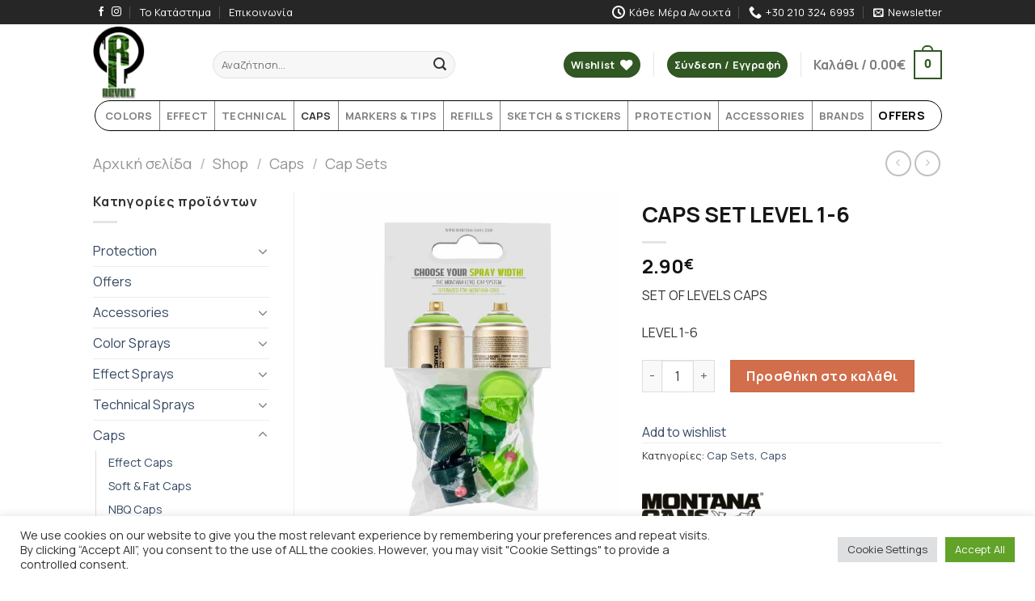

--- FILE ---
content_type: text/html; charset=UTF-8
request_url: https://revolt.gr/shop/caps-set-level-1-6/
body_size: 42101
content:
<!DOCTYPE html>
<!--[if IE 9 ]><html lang="el" class="ie9 loading-site no-js"> <![endif]-->
<!--[if IE 8 ]><html lang="el" class="ie8 loading-site no-js"> <![endif]-->
<!--[if (gte IE 9)|!(IE)]><!--><html lang="el" class="loading-site no-js"> <!--<![endif]--><head><meta charset="UTF-8" /><style>skuliii{content-visibility:auto;contain-intrinsic-size:1px 1000px;}</style><link rel="preconnect" href="https://fonts.gstatic.com/" crossorigin /><script src="[data-uri]" defer></script><script data-optimized="1" src="https://revolt.gr/wp-content/plugins/litespeed-cache/assets/js/webfontloader.min.js" defer></script> <link rel="profile" href="http://gmpg.org/xfn/11" /><link rel="pingback" href="https://revolt.gr/xmlrpc.php" /> <script src="[data-uri]" defer></script> <script src="[data-uri]" defer></script> <meta name='robots' content='index, follow, max-image-preview:large, max-snippet:-1, max-video-preview:-1' /><meta name="viewport" content="width=device-width, initial-scale=1, maximum-scale=1" /><title>CAPS SET LEVEL 1-6 - Revolt.gr</title><link rel="canonical" href="https://revolt.gr/shop/caps-set-level-1-6/" /><meta property="og:locale" content="el_GR" /><meta property="og:type" content="article" /><meta property="og:title" content="CAPS SET LEVEL 1-6 - Revolt.gr" /><meta property="og:description" content="SET OF LEVELS CAPS  LEVEL 1-6" /><meta property="og:url" content="https://revolt.gr/shop/caps-set-level-1-6/" /><meta property="og:site_name" content="Revolt.gr" /><meta property="article:modified_time" content="2025-04-29T17:44:00+00:00" /><meta property="og:image" content="https://revolt.gr/wp-content/uploads/2022/07/MO-LEVEL_CAP-SET-015641cd16a061e-min-scaled.jpg" /><meta property="og:image:width" content="1862" /><meta property="og:image:height" content="2560" /><meta property="og:image:type" content="image/jpeg" /><meta name="twitter:card" content="summary_large_image" /> <script type="application/ld+json" class="yoast-schema-graph">{"@context":"https://schema.org","@graph":[{"@type":"WebPage","@id":"https://revolt.gr/shop/caps-set-level-1-6/","url":"https://revolt.gr/shop/caps-set-level-1-6/","name":"CAPS SET LEVEL 1-6 - Revolt.gr","isPartOf":{"@id":"https://revolt.gr/#website"},"primaryImageOfPage":{"@id":"https://revolt.gr/shop/caps-set-level-1-6/#primaryimage"},"image":{"@id":"https://revolt.gr/shop/caps-set-level-1-6/#primaryimage"},"thumbnailUrl":"https://revolt.gr/wp-content/uploads/2022/07/MO-LEVEL_CAP-SET-015641cd16a061e-min-scaled.jpg","datePublished":"2022-07-28T17:35:08+00:00","dateModified":"2025-04-29T17:44:00+00:00","breadcrumb":{"@id":"https://revolt.gr/shop/caps-set-level-1-6/#breadcrumb"},"inLanguage":"el","potentialAction":[{"@type":"ReadAction","target":["https://revolt.gr/shop/caps-set-level-1-6/"]}]},{"@type":"ImageObject","inLanguage":"el","@id":"https://revolt.gr/shop/caps-set-level-1-6/#primaryimage","url":"https://revolt.gr/wp-content/uploads/2022/07/MO-LEVEL_CAP-SET-015641cd16a061e-min-scaled.jpg","contentUrl":"https://revolt.gr/wp-content/uploads/2022/07/MO-LEVEL_CAP-SET-015641cd16a061e-min-scaled.jpg","width":1862,"height":2560},{"@type":"BreadcrumbList","@id":"https://revolt.gr/shop/caps-set-level-1-6/#breadcrumb","itemListElement":[{"@type":"ListItem","position":1,"name":"Αρχική","item":"https://revolt.gr/"},{"@type":"ListItem","position":2,"name":"Shop","item":"https://revolt.gr/shop/"},{"@type":"ListItem","position":3,"name":"CAPS SET LEVEL 1-6"}]},{"@type":"WebSite","@id":"https://revolt.gr/#website","url":"https://revolt.gr/","name":"Revolt.gr","description":"Sprays, Sketching and Markers experts","potentialAction":[{"@type":"SearchAction","target":{"@type":"EntryPoint","urlTemplate":"https://revolt.gr/?s={search_term_string}"},"query-input":"required name=search_term_string"}],"inLanguage":"el"}]}</script> <link rel='dns-prefetch' href='//cdn.datatables.net' /><link rel='dns-prefetch' href='//cdn.jsdelivr.net' /><link rel='dns-prefetch' href='//fonts.googleapis.com' /><link rel="prefetch" href="https://revolt.gr/wp-content/themes/flatsome/assets/js/chunk.countup.fe2c1016.js" /><link rel="prefetch" href="https://revolt.gr/wp-content/themes/flatsome/assets/js/chunk.sticky-sidebar.a58a6557.js" /><link rel="prefetch" href="https://revolt.gr/wp-content/themes/flatsome/assets/js/chunk.tooltips.29144c1c.js" /><link rel="prefetch" href="https://revolt.gr/wp-content/themes/flatsome/assets/js/chunk.vendors-popups.947eca5c.js" /><link rel="prefetch" href="https://revolt.gr/wp-content/themes/flatsome/assets/js/chunk.vendors-slider.f0d2cbc9.js" /><link data-optimized="1" rel='stylesheet' id='contact-form-7-css' href='https://revolt.gr/wp-content/litespeed/css/9a471b8ef186bd9dbc61b11395344cd8.css?ver=44cd8' type='text/css' media='all' /><link data-optimized="1" rel='stylesheet' id='cookie-law-info-css' href='https://revolt.gr/wp-content/litespeed/css/220eb14e16e5334382f9ee50d3a2ee85.css?ver=2ee85' type='text/css' media='all' /><link data-optimized="1" rel='stylesheet' id='cookie-law-info-gdpr-css' href='https://revolt.gr/wp-content/litespeed/css/8fb8b79296f1cbee1e1d02367b0d8fbe.css?ver=d8fbe' type='text/css' media='all' /><link data-optimized="1" rel='stylesheet' id='pwb-styles-frontend-css' href='https://revolt.gr/wp-content/litespeed/css/f2dd0a5814a7fdcc7fd985dc64fd8f23.css?ver=d8f23' type='text/css' media='all' /><link data-optimized="1" rel='stylesheet' id='woocommerce-variations-table-css' href='https://revolt.gr/wp-content/litespeed/css/9c4d7798b9f07a3f00fb8026aea24a83.css?ver=24a83' type='text/css' media='all' /><link data-optimized="1" rel='stylesheet' id='jquery-datatables-css' href='https://revolt.gr/wp-content/litespeed/css/603a2858fb72df4273c85398b8a5741a.css?ver=5741a' type='text/css' media='all' /><link data-optimized="1" rel='stylesheet' id='jquery-datatables-buttons-css' href='https://revolt.gr/wp-content/litespeed/css/121f6c7afc80b6cd52a0c3349ac46a0c.css?ver=46a0c' type='text/css' media='all' /><link data-optimized="1" rel='stylesheet' id='jquery-datatables-fixedheader-css' href='https://revolt.gr/wp-content/litespeed/css/c24f027effdac575ca145451e4d2beb4.css?ver=2beb4' type='text/css' media='all' /><link data-optimized="1" rel='stylesheet' id='photoswipe-css' href='https://revolt.gr/wp-content/litespeed/css/8f46aeda06565ab4ab067bcfe0af71d7.css?ver=f71d7' type='text/css' media='all' /><link data-optimized="1" rel='stylesheet' id='photoswipe-default-skin-css' href='https://revolt.gr/wp-content/litespeed/css/bec74ef547f4bf628002db271788e98c.css?ver=8e98c' type='text/css' media='all' /><link data-optimized="1" rel='stylesheet' id='flatsome-woocommerce-wishlist-css' href='https://revolt.gr/wp-content/litespeed/css/29284b965dac2322277075e2138875e3.css?ver=875e3' type='text/css' media='all' /><link data-optimized="1" rel='stylesheet' id='flatsome-main-css' href='https://revolt.gr/wp-content/litespeed/css/19962000ebe526ad37b39d50cb0df42b.css?ver=df42b' type='text/css' media='all' /><style id='flatsome-main-inline-css' type='text/css'>@font-face{font-family:"fl-icons";font-display:block;src:url(https://revolt.gr/wp-content/themes/flatsome/assets/css/icons/fl-icons.eot?v=3.15.6);src:url(https://revolt.gr/wp-content/themes/flatsome/assets/css/icons/fl-icons.eot#iefix?v=3.15.6) format("embedded-opentype"),url(https://revolt.gr/wp-content/themes/flatsome/assets/css/icons/fl-icons.woff2?v=3.15.6) format("woff2"),url(https://revolt.gr/wp-content/themes/flatsome/assets/css/icons/fl-icons.ttf?v=3.15.6) format("truetype"),url(https://revolt.gr/wp-content/themes/flatsome/assets/css/icons/fl-icons.woff?v=3.15.6) format("woff"),url(https://revolt.gr/wp-content/themes/flatsome/assets/css/icons/fl-icons.svg?v=3.15.6#fl-icons) format("svg")}</style><link data-optimized="1" rel='stylesheet' id='flatsome-shop-css' href='https://revolt.gr/wp-content/litespeed/css/23aeb742519b37d2349ff36a30fee0a4.css?ver=ee0a4' type='text/css' media='all' /><link data-optimized="1" rel='stylesheet' id='flatsome-style-css' href='https://revolt.gr/wp-content/litespeed/css/5612e79c109f77fb17eb835e4c39fba3.css?ver=9fba3' type='text/css' media='all' /> <script   type="text/javascript" src="https://revolt.gr/wp-includes/js/jquery/jquery.min.js" id="jquery-core-js"></script> <script type="text/javascript" id="cookie-law-info-js-extra" src="[data-uri]" defer></script> <script data-optimized="1"   type="text/javascript" src="https://revolt.gr/wp-content/litespeed/js/4c1efc2d56ae51dbcb36c8412e044259.js?ver=44259" id="cookie-law-info-js" defer data-deferred="1"></script> <script data-optimized="1"   type="text/javascript" src="https://revolt.gr/wp-content/litespeed/js/3d837f080e25b1fe8b5c0bb2eb363d4f.js?ver=63d4f" id="jquery-blockui-js" defer="defer" data-wp-strategy="defer"></script> <script type="text/javascript" id="wc-add-to-cart-js-extra" src="[data-uri]" defer></script> <script data-optimized="1"   type="text/javascript" src="https://revolt.gr/wp-content/litespeed/js/c24eedab4633b008239bb8b5bb52f7c9.js?ver=2f7c9" id="wc-add-to-cart-js" defer="defer" data-wp-strategy="defer"></script> <script data-optimized="1"   type="text/javascript" src="https://revolt.gr/wp-content/litespeed/js/7854d2d698a6fd7a9b98f1ec305d923b.js?ver=d923b" id="photoswipe-js" defer="defer" data-wp-strategy="defer"></script> <script data-optimized="1"   type="text/javascript" src="https://revolt.gr/wp-content/litespeed/js/0f6c3d112534c71895bea348d7ecee9f.js?ver=cee9f" id="photoswipe-ui-default-js" defer="defer" data-wp-strategy="defer"></script> <script type="text/javascript" id="wc-single-product-js-extra" src="[data-uri]" defer></script> <script data-optimized="1"   type="text/javascript" src="https://revolt.gr/wp-content/litespeed/js/0840295265b1bed572891e07b6e87459.js?ver=87459" id="wc-single-product-js" defer="defer" data-wp-strategy="defer"></script> <script data-optimized="1"   type="text/javascript" src="https://revolt.gr/wp-content/litespeed/js/b5d7f282f36c68e8e89d79a8c5caa2fd.js?ver=aa2fd" id="js-cookie-js" defer="defer" data-wp-strategy="defer"></script> <script type="text/javascript" id="woocommerce-js-extra" src="[data-uri]" defer></script> <script data-optimized="1"   type="text/javascript" src="https://revolt.gr/wp-content/litespeed/js/aa2736c6f324e2895dcf23da6db7ed71.js?ver=7ed71" id="woocommerce-js" defer="defer" data-wp-strategy="defer"></script> <link rel="alternate" title="oEmbed (JSON)" type="application/json+oembed" href="https://revolt.gr/wp-json/oembed/1.0/embed?url=https%3A%2F%2Frevolt.gr%2Fshop%2Fcaps-set-level-1-6%2F" /><link rel="alternate" title="oEmbed (XML)" type="text/xml+oembed" href="https://revolt.gr/wp-json/oembed/1.0/embed?url=https%3A%2F%2Frevolt.gr%2Fshop%2Fcaps-set-level-1-6%2F&#038;format=xml" />
 <script type="text/plain" data-cli-class="cli-blocker-script"  data-cli-script-type="analytics" data-cli-block="true"  data-cli-element-position="head" async src="https://www.googletagmanager.com/gtag/js?id=G-E8DD5FV8TP"></script> <script type="text/plain" data-cli-class="cli-blocker-script"  data-cli-script-type="analytics" data-cli-block="true"  data-cli-element-position="head">window.dataLayer = window.dataLayer || [];
  function gtag(){dataLayer.push(arguments);}
  gtag('js', new Date());

  gtag('config', 'G-E8DD5FV8TP');</script><style>.bg{opacity:0;transition:opacity 1s;-webkit-transition:opacity 1s}.bg-loaded{opacity:1}</style><!--[if IE]><link rel="stylesheet" type="text/css" href="https://revolt.gr/wp-content/themes/flatsome/assets/css/ie-fallback.css"><script src="//cdnjs.cloudflare.com/ajax/libs/html5shiv/3.6.1/html5shiv.js"></script><script>var head = document.getElementsByTagName('head')[0],style = document.createElement('style');style.type = 'text/css';style.styleSheet.cssText = ':before,:after{content:none !important';head.appendChild(style);setTimeout(function(){head.removeChild(style);}, 0);</script><script src="https://revolt.gr/wp-content/themes/flatsome/assets/libs/ie-flexibility.js"></script><![endif]--><link rel="icon" href="https://revolt.gr/wp-content/uploads/2022/04/cropped-revoltshop-logo-32x32.png" sizes="32x32" /><link rel="icon" href="https://revolt.gr/wp-content/uploads/2022/04/cropped-revoltshop-logo-192x192.png" sizes="192x192" /><link rel="apple-touch-icon" href="https://revolt.gr/wp-content/uploads/2022/04/cropped-revoltshop-logo-180x180.png" /><meta name="msapplication-TileImage" content="https://revolt.gr/wp-content/uploads/2022/04/cropped-revoltshop-logo-270x270.png" /><style id="custom-css" type="text/css">:root{--primary-color:#315723}.header-main{height:94px}#logo img{max-height:94px}#logo{width:118px}#logo img{padding:2px 0}.header-bottom{min-height:29px}.header-top{min-height:30px}.transparent .header-main{height:90px}.transparent #logo img{max-height:90px}.has-transparent+.page-title:first-of-type,.has-transparent+#main>.page-title,.has-transparent+#main>div>.page-title,.has-transparent+#main .page-header-wrapper:first-of-type .page-title{padding-top:170px}.header.show-on-scroll,.stuck .header-main{height:70px!important}.stuck #logo img{max-height:70px!important}.search-form{width:70%}.header-bottom{background-color:#fff}.header-main .nav>li>a{line-height:30px}.header-wrapper:not(.stuck) .header-main .header-nav{margin-top:6px}.header-bottom-nav>li>a{line-height:16px}@media (max-width:549px){.header-main{height:70px}#logo img{max-height:70px}}.nav-dropdown{border-radius:5px}.nav-dropdown{font-size:110%}.header-top{background-color:#262626!important}.accordion-title.active,.has-icon-bg .icon .icon-inner,.logo a,.primary.is-underline,.primary.is-link,.badge-outline .badge-inner,.nav-outline>li.active>a,.nav-outline>li.active>a,.cart-icon strong,[data-color=primary],.is-outline.primary{color:#315723}[data-text-color=primary]{color:#315723!important}[data-text-bg=primary]{background-color:#315723}.scroll-to-bullets a,.featured-title,.label-new.menu-item>a:after,.nav-pagination>li>.current,.nav-pagination>li>span:hover,.nav-pagination>li>a:hover,.has-hover:hover .badge-outline .badge-inner,button[type=submit],.button.wc-forward:not(.checkout):not(.checkout-button),.button.submit-button,.button.primary:not(.is-outline),.featured-table .title,.is-outline:hover,.has-icon:hover .icon-label,.nav-dropdown-bold .nav-column li>a:hover,.nav-dropdown.nav-dropdown-bold>li>a:hover,.nav-dropdown-bold.dark .nav-column li>a:hover,.nav-dropdown.nav-dropdown-bold.dark>li>a:hover,.header-vertical-menu__opener,.is-outline:hover,.tagcloud a:hover,.grid-tools a,input[type=submit]:not(.is-form),.box-badge:hover .box-text,input.button.alt,.nav-box>li>a:hover,.nav-box>li.active>a,.nav-pills>li.active>a,.current-dropdown .cart-icon strong,.cart-icon:hover strong,.nav-line-bottom>li>a:before,.nav-line-grow>li>a:before,.nav-line>li>a:before,.banner,.header-top,.slider-nav-circle .flickity-prev-next-button:hover svg,.slider-nav-circle .flickity-prev-next-button:hover .arrow,.primary.is-outline:hover,.button.primary:not(.is-outline),input[type=submit].primary,input[type=submit].primary,input[type=reset].button,input[type=button].primary,.badge-inner{background-color:#315723}.nav-vertical.nav-tabs>li.active>a,.scroll-to-bullets a.active,.nav-pagination>li>.current,.nav-pagination>li>span:hover,.nav-pagination>li>a:hover,.has-hover:hover .badge-outline .badge-inner,.accordion-title.active,.featured-table,.is-outline:hover,.tagcloud a:hover,blockquote,.has-border,.cart-icon strong:after,.cart-icon strong,.blockUI:before,.processing:before,.loading-spin,.slider-nav-circle .flickity-prev-next-button:hover svg,.slider-nav-circle .flickity-prev-next-button:hover .arrow,.primary.is-outline:hover{border-color:#315723}.nav-tabs>li.active>a{border-top-color:#315723}.widget_shopping_cart_content .blockUI.blockOverlay:before{border-left-color:#315723}.woocommerce-checkout-review-order .blockUI.blockOverlay:before{border-left-color:#315723}.slider .flickity-prev-next-button:hover svg,.slider .flickity-prev-next-button:hover .arrow{fill:#315723}body{font-size:100%}@media screen and (max-width:549px){body{font-size:100%}}body{font-family:"Manrope",sans-serif}body{font-weight:0}body{color:#333}.nav>li>a{font-family:"Manrope",sans-serif}.mobile-sidebar-levels-2 .nav>li>ul>li>a{font-family:"Manrope",sans-serif}.nav>li>a{font-weight:700}.mobile-sidebar-levels-2 .nav>li>ul>li>a{font-weight:700}h1,h2,h3,h4,h5,h6,.heading-font,.off-canvas-center .nav-sidebar.nav-vertical>li>a{font-family:"Manrope",sans-serif}h1,h2,h3,h4,h5,h6,.heading-font,.banner h1,.banner h2{font-weight:700}h1,h2,h3,h4,h5,h6,.heading-font{color:#161616}.breadcrumbs{text-transform:none}button,.button{text-transform:none}.nav>li>a,.links>li>a{text-transform:none}.section-title span{text-transform:none}h3.widget-title,span.widget-title{text-transform:none}.alt-font{font-family:"Dancing Script",sans-serif}.alt-font{font-weight:400!important}.shop-page-title.featured-title .title-bg{background-image:url(https://revolt.gr/wp-content/uploads/2022/07/MO-LEVEL_CAP-SET-015641cd16a061e-min-scaled.jpg)!important}@media screen and (min-width:550px){.products .box-vertical .box-image{min-width:300px!important;width:300px!important}}.page-title-small+main .product-container>.row{padding-top:0}.label-new.menu-item>a:after{content:"New"}.label-hot.menu-item>a:after{content:"Hot"}.label-sale.menu-item>a:after{content:"Sale"}.label-popular.menu-item>a:after{content:"Popular"}</style><script src="[data-uri]" defer></script></head><body class="product-template-default single single-product postid-2657 theme-flatsome woocommerce woocommerce-page woocommerce-no-js woo-variation-swatches wvs-theme-flatsome-child wvs-theme-child-flatsome wvs-style-squared wvs-attr-behavior-blur wvs-tooltip wvs-css wvs-show-label lightbox nav-dropdown-has-arrow nav-dropdown-has-shadow nav-dropdown-has-border"><a class="skip-link screen-reader-text" href="#main">Skip to content</a><div id="wrapper"><header id="header" class="header has-sticky sticky-jump"><div class="header-wrapper"><div id="top-bar" class="header-top hide-for-sticky nav-dark"><div class="flex-row container"><div class="flex-col hide-for-medium flex-left"><ul class="nav nav-left medium-nav-center nav-small  nav-divided"><li class="html header-social-icons ml-0"><div class="social-icons follow-icons" ><a href="https://www.facebook.com/revoltshop1/" target="_blank" data-label="Facebook" rel="noopener noreferrer nofollow" class="icon plain facebook tooltip" title="Follow on Facebook" aria-label="Follow on Facebook"><i class="icon-facebook" ></i></a><a href="https://www.instagram.com/revolt.gr/" target="_blank" rel="noopener noreferrer nofollow" data-label="Instagram" class="icon plain  instagram tooltip" title="Follow on Instagram" aria-label="Follow on Instagram"><i class="icon-instagram" ></i></a></div></li><li id="menu-item-286" class="menu-item menu-item-type-post_type menu-item-object-page menu-item-286 menu-item-design-default"><a href="https://revolt.gr/revolt-store-greece/" class="nav-top-link">Το Κατάστημα</a></li><li id="menu-item-66" class="menu-item menu-item-type-post_type menu-item-object-page menu-item-66 menu-item-design-default"><a href="https://revolt.gr/contact/" class="nav-top-link">Επικοινωνία</a></li></ul></div><div class="flex-col hide-for-medium flex-center"><ul class="nav nav-center nav-small  nav-divided"></ul></div><div class="flex-col hide-for-medium flex-right"><ul class="nav top-bar-nav nav-right nav-small  nav-divided"><li class="header-contact-wrapper"><ul id="header-contact" class="nav nav-divided nav-uppercase header-contact"><li class="">
<a class="tooltip" title="Κάθε Μέρα Ανοιχτά | Δευτέρα	10:00 - 17:00,
Τρίτη	10:00 - 21:00,
Τετάρτη	10:00 - 17:00,
Πέμπτη	10:00 - 21:00,
Παρασκευή	10:00 - 21:00,
Σάββατο	10:00 - 18:00,
Κυριακή	11:00 - 17:00 ">
<i class="icon-clock" style="font-size:16px;"></i>			        <span>Κάθε Μέρα Ανοιχτά</span>
</a></li><li class="">
<a href="tel:+30 210 324 6993" class="tooltip" title="+30 210 324 6993">
<i class="icon-phone" style="font-size:16px;"></i>			      <span>+30 210 324 6993</span>
</a></li></ul></li><li class="header-newsletter-item has-icon"><a href="#header-newsletter-signup" class="tooltip is-small"
title="Εγγραφείτε στο Newsletter"><i class="icon-envelop"></i>
<span class="header-newsletter-title hide-for-medium">
Newsletter    </span>
</a><div id="header-newsletter-signup"
class="lightbox-by-id lightbox-content mfp-hide lightbox-white "
style="max-width:700px ;padding:0px"><div class="banner has-hover" id="banner-205378537"><div class="banner-inner fill"><div class="banner-bg fill" ><div class="bg fill bg-fill "></div><div class="overlay"></div></div><div class="banner-layers container"><div class="fill banner-link"></div><div id="text-box-831276223" class="text-box banner-layer x10 md-x10 lg-x10 y50 md-y50 lg-y50 res-text"><div data-animate="fadeInUp"><div class="text-box-content text dark"><div class="text-inner text-left"><h3 class="uppercase">Εγγραφείτε στο Newsletter</h3><p class="lead">Εγγραφείτε στο Revolt Newsletter και ενημερωθείτε πρώτοι για όλες τις νέες εκπτώσεις και τα καινούργια προϊόντα μας!</p><div class="wpcf7 no-js" id="wpcf7-f2355-o1" lang="el" dir="ltr"><div class="screen-reader-response"><p role="status" aria-live="polite" aria-atomic="true"></p><ul></ul></div><form action="/shop/caps-set-level-1-6/#wpcf7-f2355-o1" method="post" class="wpcf7-form init" aria-label="Φόρμα επικοινωνίας" novalidate="novalidate" data-status="init"><div style="display: none;">
<input type="hidden" name="_wpcf7" value="2355" />
<input type="hidden" name="_wpcf7_version" value="5.9.2" />
<input type="hidden" name="_wpcf7_locale" value="el" />
<input type="hidden" name="_wpcf7_unit_tag" value="wpcf7-f2355-o1" />
<input type="hidden" name="_wpcf7_container_post" value="0" />
<input type="hidden" name="_wpcf7_posted_data_hash" value="" />
<input type="hidden" name="_wpcf7_recaptcha_response" value="" /></div><div class="form-flat"><p><span class="wpcf7-form-control-wrap" data-name="your-email23"><input size="40" class="wpcf7-form-control wpcf7-email wpcf7-validates-as-required wpcf7-text wpcf7-validates-as-email" aria-required="true" aria-invalid="false" placeholder="Το email σας (απαραίτητο)" value="" type="email" name="your-email23" /></span><br />
<span class="wpcf7-form-control-wrap" data-name="acceptance-316"><span class="wpcf7-form-control wpcf7-acceptance"><span class="wpcf7-list-item"><label><input type="checkbox" name="acceptance-316" value="1" aria-invalid="false" /><span class="wpcf7-list-item-label">Αποδέχομαι το e-mail μου να χρησιμοποιηθεί από το revolt.gr για προώθηση προσφορών.</span></label></span></span></span></p><p><input class="wpcf7-form-control wpcf7-submit has-spinner button" type="submit" value="ΕΓΓΡΑΦΗ" /></p></div><div class="wpcf7-response-output" aria-hidden="true"></div></form></div></div></div></div><style>#text-box-831276223 {
  width: 60%;
}
#text-box-831276223 .text-box-content {
  font-size: 100%;
}
@media (min-width:550px) {
  #text-box-831276223 {
    width: 50%;
  }
}</style></div></div></div><style>#banner-205378537 {
  padding-top: 500px;
}
#banner-205378537 .bg.bg-loaded {
  background-image: url(https://revolt.gr/wp-content/uploads/2022/07/Montana_Images_BLACK-3637-1024x682-min.jpg);
}
#banner-205378537 .overlay {
  background-color: rgba(0,0,0,.4);
}
#banner-205378537 .ux-shape-divider--top svg {
  height: 150px;
  --divider-top-width: 100%;
}
#banner-205378537 .ux-shape-divider--bottom svg {
  height: 150px;
  --divider-width: 100%;
}</style></div></div></li></ul></div><div class="flex-col show-for-medium flex-grow"><ul class="nav nav-center nav-small mobile-nav  nav-divided"><li class="header-contact-wrapper"><ul id="header-contact" class="nav nav-divided nav-uppercase header-contact"><li class="">
<a class="tooltip" title="Κάθε Μέρα Ανοιχτά | Δευτέρα	10:00 - 17:00,
Τρίτη	10:00 - 21:00,
Τετάρτη	10:00 - 17:00,
Πέμπτη	10:00 - 21:00,
Παρασκευή	10:00 - 21:00,
Σάββατο	10:00 - 18:00,
Κυριακή	11:00 - 17:00 ">
<i class="icon-clock" style="font-size:16px;"></i>			        <span>Κάθε Μέρα Ανοιχτά</span>
</a></li><li class="">
<a href="tel:+30 210 324 6993" class="tooltip" title="+30 210 324 6993">
<i class="icon-phone" style="font-size:16px;"></i>			      <span>+30 210 324 6993</span>
</a></li></ul></li></ul></div></div></div><div id="masthead" class="header-main hide-for-sticky"><div class="header-inner flex-row container logo-left medium-logo-center" role="navigation"><div id="logo" class="flex-col logo"><a href="https://revolt.gr/" title="Revolt.gr - Sprays, Sketching and Markers experts" rel="home">
<img width="142" height="200" src="https://revolt.gr/wp-content/uploads/2022/04/revoltshop-logo.png" class="header_logo header-logo" alt="Revolt.gr"/><img  width="142" height="200" src="https://revolt.gr/wp-content/uploads/2022/04/revoltshop-logo.png" class="header-logo-dark" alt="Revolt.gr"/></a></div><div class="flex-col show-for-medium flex-left"><ul class="mobile-nav nav nav-left "><li class="nav-icon has-icon">
<a href="#" data-open="#main-menu" data-pos="left" data-bg="main-menu-overlay" data-color="" class="is-small" aria-label="Menu" aria-controls="main-menu" aria-expanded="false">
<i class="icon-menu" ></i>
</a></li><li class="header-divider"></li><li class="header-search header-search-dropdown has-icon has-dropdown menu-item-has-children">
<a href="#" aria-label="Αναζήτηση" class="is-small"><i class="icon-search" ></i></a><ul class="nav-dropdown nav-dropdown-bold"><li class="header-search-form search-form html relative has-icon"><div class="header-search-form-wrapper"><div class="searchform-wrapper ux-search-box relative form-flat is-normal"><form role="search" method="get" class="searchform" action="https://revolt.gr/"><div class="flex-row relative"><div class="flex-col flex-grow">
<label class="screen-reader-text" for="woocommerce-product-search-field-0">Αναζήτηση για:</label>
<input type="search" id="woocommerce-product-search-field-0" class="search-field mb-0" placeholder="Αναζήτηση&hellip;" value="" name="s" />
<input type="hidden" name="post_type" value="product" /></div><div class="flex-col">
<button type="submit" value="Αναζήτηση" class="ux-search-submit submit-button secondary button icon mb-0" aria-label="Submit">
<i class="icon-search" ></i>			</button></div></div><div class="live-search-results text-left z-top"></div></form></div></div></li></ul></li></ul></div><div class="flex-col hide-for-medium flex-left
flex-grow"><ul class="header-nav header-nav-main nav nav-left  nav-size-large" ><li class="header-search-form search-form html relative has-icon"><div class="header-search-form-wrapper"><div class="searchform-wrapper ux-search-box relative form-flat is-normal"><form role="search" method="get" class="searchform" action="https://revolt.gr/"><div class="flex-row relative"><div class="flex-col flex-grow">
<label class="screen-reader-text" for="woocommerce-product-search-field-1">Αναζήτηση για:</label>
<input type="search" id="woocommerce-product-search-field-1" class="search-field mb-0" placeholder="Αναζήτηση&hellip;" value="" name="s" />
<input type="hidden" name="post_type" value="product" /></div><div class="flex-col">
<button type="submit" value="Αναζήτηση" class="ux-search-submit submit-button secondary button icon mb-0" aria-label="Submit">
<i class="icon-search" ></i>			</button></div></div><div class="live-search-results text-left z-top"></div></form></div></div></li></ul></div><div class="flex-col hide-for-medium flex-right"><ul class="header-nav header-nav-main nav nav-right  nav-size-large"><li class="header-wishlist-icon"><div class="header-button">  <a href="https://revolt.gr/wishlist/" class="wishlist-link icon primary button circle is-small">
<span class="hide-for-medium header-wishlist-title">
Wishlist  	</span>
<i class="wishlist-icon icon-heart"
>
</i>
</a></div></li><li class="header-divider"></li><li class="account-item has-icon
"
><div class="header-button">
<a href="https://revolt.gr/my-account/"
class="nav-top-link nav-top-not-logged-in icon primary button circle is-small"
>
<span>
Σύνδεση     / Εγγραφή  </span>
</a></div></li><li class="header-divider"></li><li class="cart-item has-icon"><a href="https://revolt.gr/cart/" class="header-cart-link off-canvas-toggle nav-top-link is-small" data-open="#cart-popup" data-class="off-canvas-cart" title="Καλάθι" data-pos="right"><span class="header-cart-title">
Καλάθι   /      <span class="cart-price"><span class="woocommerce-Price-amount amount"><bdi>0.00<span class="woocommerce-Price-currencySymbol">&euro;</span></bdi></span></span>
</span><span class="cart-icon image-icon">
<strong>0</strong>
</span>
</a><div id="cart-popup" class="mfp-hide widget_shopping_cart"><div class="cart-popup-inner inner-padding"><div class="cart-popup-title text-center"><h4 class="uppercase">Καλάθι</h4><div class="is-divider"></div></div><div class="widget_shopping_cart_content"><p class="woocommerce-mini-cart__empty-message">Κανένα προϊόν στο καλάθι σας.</p></div><div class="cart-sidebar-content relative"></div></div></div></li></ul></div><div class="flex-col show-for-medium flex-right"><ul class="mobile-nav nav nav-right "><li class="account-item has-icon"><div class="header-button">	<a href="https://revolt.gr/my-account/"
class="account-link-mobile icon primary button circle is-small" title="Ο Λογαριασμός Μου">
<i class="icon-user" ></i>	</a></div></li><li class="header-divider"></li><li class="cart-item has-icon"><a href="https://revolt.gr/cart/" class="header-cart-link off-canvas-toggle nav-top-link is-small" data-open="#cart-popup" data-class="off-canvas-cart" title="Καλάθι" data-pos="right">
<span class="cart-icon image-icon">
<strong>0</strong>
</span>
</a></li></ul></div></div></div><div id="wide-nav" class="header-bottom wide-nav hide-for-medium"><div class="flex-row container"><div class="flex-col hide-for-medium flex-left"><ul class="nav header-nav header-bottom-nav nav-left  nav-spacing-small nav-uppercase"></ul></div><div class="flex-col hide-for-medium flex-right flex-grow"><ul class="nav header-nav header-bottom-nav nav-right  nav-spacing-small nav-uppercase"><li id="menu-item-56" class="menu-item menu-item-type-taxonomy menu-item-object-product_cat menu-item-has-children menu-item-56 menu-item-design-default has-dropdown"><a href="https://revolt.gr/product-category/color-sprays/" class="nav-top-link">COLORS<i class="icon-angle-down" ></i></a><ul class="sub-menu nav-dropdown nav-dropdown-bold"><li id="menu-item-296" class="menu-item menu-item-type-taxonomy menu-item-object-product_cat menu-item-has-children menu-item-296 nav-dropdown-col"><a href="https://revolt.gr/product-category/color-sprays/montana/">Montana</a><ul class="sub-menu nav-column nav-dropdown-bold"><li id="menu-item-922" class="menu-item menu-item-type-taxonomy menu-item-object-product_cat menu-item-922"><a href="https://revolt.gr/product-category/color-sprays/montana/montana-gold/">Montana Gold</a></li><li id="menu-item-297" class="menu-item menu-item-type-taxonomy menu-item-object-product_cat menu-item-297"><a href="https://revolt.gr/product-category/color-sprays/montana/montana-black/">Montana Black</a></li><li id="menu-item-302" class="menu-item menu-item-type-taxonomy menu-item-object-product_cat menu-item-302"><a href="https://revolt.gr/product-category/color-sprays/montana/montanta-white/">Montanta White</a></li><li id="menu-item-301" class="menu-item menu-item-type-taxonomy menu-item-object-product_cat menu-item-301"><a href="https://revolt.gr/product-category/color-sprays/montana/montana-ultra-wide/">Montana Ultra Wide</a></li><li id="menu-item-298" class="menu-item menu-item-type-taxonomy menu-item-object-product_cat menu-item-298"><a href="https://revolt.gr/product-category/color-sprays/montana/montana-bombing/">Montana Bombing</a></li><li id="menu-item-299" class="menu-item menu-item-type-taxonomy menu-item-object-product_cat menu-item-299"><a href="https://revolt.gr/product-category/color-sprays/montana/montana-chalk-sprays/">Montana Chalk Sprays</a></li><li id="menu-item-300" class="menu-item menu-item-type-taxonomy menu-item-object-product_cat menu-item-300"><a href="https://revolt.gr/product-category/color-sprays/montana/montana-specials/">Montana Specials</a></li></ul></li><li id="menu-item-303" class="menu-item menu-item-type-taxonomy menu-item-object-product_cat menu-item-has-children menu-item-303 nav-dropdown-col"><a href="https://revolt.gr/product-category/color-sprays/mtn/">Mtn</a><ul class="sub-menu nav-column nav-dropdown-bold"><li id="menu-item-304" class="menu-item menu-item-type-taxonomy menu-item-object-product_cat menu-item-304"><a href="https://revolt.gr/product-category/color-sprays/mtn/hardcore/">MTN Hardcore</a></li><li id="menu-item-305" class="menu-item menu-item-type-taxonomy menu-item-object-product_cat menu-item-305"><a href="https://revolt.gr/product-category/color-sprays/mtn/mtn-94/">MTN 94</a></li><li id="menu-item-1770" class="menu-item menu-item-type-taxonomy menu-item-object-product_cat menu-item-1770"><a href="https://revolt.gr/product-category/color-sprays/mtn/mtn-alien/">MTN Alien</a></li><li id="menu-item-1771" class="menu-item menu-item-type-taxonomy menu-item-object-product_cat menu-item-1771"><a href="https://revolt.gr/product-category/color-sprays/mtn/mtn-micro/">MTN Micro</a></li><li id="menu-item-1772" class="menu-item menu-item-type-taxonomy menu-item-object-product_cat menu-item-1772"><a href="https://revolt.gr/product-category/color-sprays/mtn/mtn-nitro/">MTN Nitro</a></li><li id="menu-item-1773" class="menu-item menu-item-type-taxonomy menu-item-object-product_cat menu-item-1773"><a href="https://revolt.gr/product-category/color-sprays/mtn/mtn-specials/">MTN Specials</a></li><li id="menu-item-1774" class="menu-item menu-item-type-taxonomy menu-item-object-product_cat menu-item-1774"><a href="https://revolt.gr/product-category/color-sprays/mtn/mtn-waterbased/">MTN Waterbased</a></li></ul></li><li id="menu-item-293" class="menu-item menu-item-type-taxonomy menu-item-object-product_cat menu-item-has-children menu-item-293 nav-dropdown-col"><a href="https://revolt.gr/product-category/color-sprays/loop/">Loop</a><ul class="sub-menu nav-column nav-dropdown-bold"><li id="menu-item-294" class="menu-item menu-item-type-taxonomy menu-item-object-product_cat menu-item-294"><a href="https://revolt.gr/product-category/color-sprays/loop/loop-400ml/">Loop 400ml</a></li><li id="menu-item-295" class="menu-item menu-item-type-taxonomy menu-item-object-product_cat menu-item-295"><a href="https://revolt.gr/product-category/color-sprays/loop/loop-600ml/">Loop 600ml</a></li></ul></li><li id="menu-item-1557" class="menu-item menu-item-type-taxonomy menu-item-object-product_cat menu-item-has-children menu-item-1557 nav-dropdown-col"><a href="https://revolt.gr/product-category/color-sprays/flame/">Flame</a><ul class="sub-menu nav-column nav-dropdown-bold"><li id="menu-item-1558" class="menu-item menu-item-type-taxonomy menu-item-object-product_cat menu-item-1558"><a href="https://revolt.gr/product-category/color-sprays/flame/flame-blue/">Flame Blue Line</a></li><li id="menu-item-1775" class="menu-item menu-item-type-taxonomy menu-item-object-product_cat menu-item-1775"><a href="https://revolt.gr/product-category/color-sprays/flame/flame-orange-line/">Flame Orange Line</a></li><li id="menu-item-4240" class="menu-item menu-item-type-taxonomy menu-item-object-product_cat menu-item-4240"><a href="https://revolt.gr/product-category/color-sprays/flame/cosmos-lac-chalk-effect/">Chalk Effect</a></li><li id="menu-item-4241" class="menu-item menu-item-type-taxonomy menu-item-object-product_cat menu-item-4241"><a href="https://revolt.gr/product-category/color-sprays/flame/easy-max-metallic/">Metallic Effect</a></li></ul></li><li id="menu-item-1717" class="menu-item-has-children nav-dropdown-col menu-item menu-item-type-taxonomy menu-item-object-product_cat menu-item-1717 nav-dropdown-col"><a href="https://revolt.gr/product-category/color-sprays/nbq/">NBQ</a><ul class="sub-menu nav-column nav-dropdown-bold"><li id="menu-item-3520" class="menu-item menu-item-type-taxonomy menu-item-object-product_cat menu-item-3520"><a href="https://revolt.gr/product-category/color-sprays/nbq/eternal-400ml/">Eternal 400ml</a></li><li id="menu-item-3521" class="menu-item menu-item-type-taxonomy menu-item-object-product_cat menu-item-3521"><a href="https://revolt.gr/product-category/color-sprays/nbq/fast-400ml/">Fast 400ml</a></li><li id="menu-item-3522" class="menu-item menu-item-type-taxonomy menu-item-object-product_cat menu-item-3522"><a href="https://revolt.gr/product-category/color-sprays/nbq/fast-600ml/">Fast 600ml</a></li><li id="menu-item-3523" class="menu-item menu-item-type-taxonomy menu-item-object-product_cat menu-item-3523"><a href="https://revolt.gr/product-category/color-sprays/nbq/fast-750ml/">Fast 750ml</a></li><li id="menu-item-3524" class="menu-item menu-item-type-taxonomy menu-item-object-product_cat menu-item-3524"><a href="https://revolt.gr/product-category/color-sprays/nbq/fast-fluo-400ml/">Fast Fluo 400ml</a></li><li id="menu-item-3525" class="menu-item menu-item-type-taxonomy menu-item-object-product_cat menu-item-3525"><a href="https://revolt.gr/product-category/color-sprays/nbq/slow-400ml/">Slow 400ml</a></li><li id="menu-item-3526" class="menu-item menu-item-type-taxonomy menu-item-object-product_cat menu-item-3526"><a href="https://revolt.gr/product-category/color-sprays/nbq/slow-transp-400ml/">Slow Transp 400ml</a></li><li id="menu-item-4242" class="menu-item menu-item-type-taxonomy menu-item-object-product_cat menu-item-4242"><a href="https://revolt.gr/product-category/color-sprays/nbq/waterbased-400ml/">WaterBased</a></li></ul></li></ul></li><li id="menu-item-57" class="menu-item menu-item-type-taxonomy menu-item-object-product_cat menu-item-has-children menu-item-57 menu-item-design-default has-dropdown"><a href="https://revolt.gr/product-category/effect-sprays/" class="nav-top-link">EFFECT<i class="icon-angle-down" ></i></a><ul class="sub-menu nav-dropdown nav-dropdown-bold"><li id="menu-item-1729" class="menu-item menu-item-type-taxonomy menu-item-object-product_cat menu-item-1729"><a href="https://revolt.gr/product-category/effect-sprays/glass-paint/">Glass Paint</a></li><li id="menu-item-1727" class="menu-item menu-item-type-taxonomy menu-item-object-product_cat menu-item-1727"><a href="https://revolt.gr/product-category/effect-sprays/rust-effect/">Rust Effect</a></li><li id="menu-item-342" class="menu-item menu-item-type-taxonomy menu-item-object-product_cat menu-item-342"><a href="https://revolt.gr/product-category/effect-sprays/vintage-effects/">Vintage Effects</a></li><li id="menu-item-341" class="menu-item menu-item-type-taxonomy menu-item-object-product_cat menu-item-341"><a href="https://revolt.gr/product-category/effect-sprays/uv-effects/">UV Effects</a></li><li id="menu-item-346" class="menu-item menu-item-type-taxonomy menu-item-object-product_cat menu-item-346"><a href="https://revolt.gr/product-category/effect-sprays/metallic-effects/">Metallic Effects</a></li><li id="menu-item-345" class="menu-item menu-item-type-taxonomy menu-item-object-product_cat menu-item-345"><a href="https://revolt.gr/product-category/effect-sprays/glitter-effects/">Glitter Effects</a></li><li id="menu-item-1782" class="menu-item menu-item-type-taxonomy menu-item-object-product_cat menu-item-1782"><a href="https://revolt.gr/product-category/effect-sprays/marble-effect/">Marble Effect</a></li><li id="menu-item-1728" class="menu-item menu-item-type-taxonomy menu-item-object-product_cat menu-item-1728"><a href="https://revolt.gr/product-category/effect-sprays/crackle-effect/">Crackle Effect</a></li><li id="menu-item-1731" class="menu-item menu-item-type-taxonomy menu-item-object-product_cat menu-item-1731"><a href="https://revolt.gr/product-category/effect-sprays/granit-effect/">Granit Effect</a></li><li id="menu-item-1726" class="menu-item menu-item-type-taxonomy menu-item-object-product_cat menu-item-1726"><a href="https://revolt.gr/product-category/effect-sprays/nightglow-effect/">Nightglow Effect</a></li></ul></li><li id="menu-item-63" class="menu-item menu-item-type-taxonomy menu-item-object-product_cat menu-item-has-children menu-item-63 menu-item-design-default has-dropdown"><a href="https://revolt.gr/product-category/technical-sprays/" class="nav-top-link">TECHNICAL<i class="icon-angle-down" ></i></a><ul class="sub-menu nav-dropdown nav-dropdown-bold"><li id="menu-item-340" class="menu-item menu-item-type-taxonomy menu-item-object-product_cat menu-item-340"><a href="https://revolt.gr/product-category/technical-sprays/texture/">Texture</a></li><li id="menu-item-337" class="menu-item menu-item-type-taxonomy menu-item-object-product_cat menu-item-337"><a href="https://revolt.gr/product-category/technical-sprays/varnish/">Varnish</a></li><li id="menu-item-1733" class="menu-item menu-item-type-taxonomy menu-item-object-product_cat menu-item-1733"><a href="https://revolt.gr/product-category/technical-sprays/acetone/">Acetone</a></li><li id="menu-item-1734" class="menu-item menu-item-type-taxonomy menu-item-object-product_cat menu-item-1734"><a href="https://revolt.gr/product-category/technical-sprays/heat-resistant/">Heat Resistant</a></li><li id="menu-item-3130" class="menu-item menu-item-type-taxonomy menu-item-object-product_cat menu-item-3130"><a href="https://revolt.gr/product-category/technical-sprays/primer/">Primer</a></li><li id="menu-item-3131" class="menu-item menu-item-type-taxonomy menu-item-object-product_cat menu-item-3131"><a href="https://revolt.gr/product-category/technical-sprays/remover/">Remover</a></li></ul></li><li id="menu-item-55" class="menu-item menu-item-type-taxonomy menu-item-object-product_cat current-product-ancestor current-menu-parent current-product-parent menu-item-has-children menu-item-55 active menu-item-design-default has-dropdown"><a href="https://revolt.gr/product-category/caps/" class="nav-top-link">CAPS<i class="icon-angle-down" ></i></a><ul class="sub-menu nav-dropdown nav-dropdown-bold"><li id="menu-item-1735" class="menu-item menu-item-type-taxonomy menu-item-object-product_cat menu-item-1735"><a href="https://revolt.gr/product-category/caps/levels-line/">Levels Line</a></li><li id="menu-item-306" class="menu-item menu-item-type-taxonomy menu-item-object-product_cat menu-item-306"><a href="https://revolt.gr/product-category/caps/skinny-caps/">Skinny Caps</a></li><li id="menu-item-291" class="menu-item menu-item-type-taxonomy menu-item-object-product_cat menu-item-291"><a href="https://revolt.gr/product-category/caps/soft-fat-caps/">Soft &amp; Fat Caps</a></li><li id="menu-item-292" class="menu-item menu-item-type-taxonomy menu-item-object-product_cat menu-item-292"><a href="https://revolt.gr/product-category/caps/effect-caps/">Effect Caps</a></li><li id="menu-item-290" class="menu-item menu-item-type-taxonomy menu-item-object-product_cat current-product-ancestor current-menu-parent current-product-parent menu-item-290 active"><a href="https://revolt.gr/product-category/caps/cap-sets/">Cap Sets</a></li></ul></li><li id="menu-item-58" class="menu-item menu-item-type-taxonomy menu-item-object-product_cat menu-item-has-children menu-item-58 menu-item-design-default has-dropdown"><a href="https://revolt.gr/product-category/markers-tips/" class="nav-top-link">MARKERS &#038; TIPS<i class="icon-angle-down" ></i></a><ul class="sub-menu nav-dropdown nav-dropdown-bold"><li id="menu-item-1739" class="menu-item menu-item-type-taxonomy menu-item-object-product_cat menu-item-has-children menu-item-1739 nav-dropdown-col"><a href="https://revolt.gr/product-category/markers-tips/markers/">Markers</a><ul class="sub-menu nav-column nav-dropdown-bold"><li id="menu-item-313" class="menu-item menu-item-type-taxonomy menu-item-object-product_cat menu-item-has-children menu-item-313"><a href="https://revolt.gr/product-category/markers-tips/markers/montana-markers/">Montana Markers</a><ul class="sub-menu nav-column nav-dropdown-bold"><li id="menu-item-1792" class="menu-item menu-item-type-taxonomy menu-item-object-product_cat menu-item-1792"><a href="https://revolt.gr/product-category/markers-tips/markers/montana-markers/alcohol-montana-markers/">Alcohol</a></li><li id="menu-item-1793" class="menu-item menu-item-type-taxonomy menu-item-object-product_cat menu-item-1793"><a href="https://revolt.gr/product-category/markers-tips/markers/montana-markers/acrylic/">Acrylic</a></li><li id="menu-item-1794" class="menu-item menu-item-type-taxonomy menu-item-object-product_cat menu-item-1794"><a href="https://revolt.gr/product-category/markers-tips/markers/montana-markers/montana-empty/">Empty</a></li></ul></li><li id="menu-item-1751" class="menu-item-has-children nav-dropdown-col menu-item menu-item-type-taxonomy menu-item-object-product_cat menu-item-1751"><a href="https://revolt.gr/product-category/markers-tips/markers/mtn-markers/">Posca Markers</a></li></ul></li><li id="menu-item-3133" class="menu-item menu-item-type-taxonomy menu-item-object-product_cat menu-item-3133"><a href="https://revolt.gr/product-category/markers-tips/felt-tips-2/">Felt Tips</a></li></ul></li><li id="menu-item-60" class="menu-item menu-item-type-taxonomy menu-item-object-product_cat menu-item-has-children menu-item-60 menu-item-design-default has-dropdown"><a href="https://revolt.gr/product-category/refillers/" class="nav-top-link">REFILLS<i class="icon-angle-down" ></i></a><ul class="sub-menu nav-dropdown nav-dropdown-bold"><li id="menu-item-1748" class="menu-item menu-item-type-taxonomy menu-item-object-product_cat menu-item-has-children menu-item-1748 nav-dropdown-col"><a href="https://revolt.gr/product-category/refillers/montana-refillers/">Montana</a><ul class="sub-menu nav-column nav-dropdown-bold"><li id="menu-item-1753" class="menu-item menu-item-type-taxonomy menu-item-object-product_cat menu-item-1753"><a href="https://revolt.gr/product-category/refillers/montana-refillers/alcohol/">Montana Alcohol Refill</a></li></ul></li><li id="menu-item-1741" class="menu-item-has-children nav-dropdown-col menu-item menu-item-type-taxonomy menu-item-object-product_cat menu-item-1741"><a href="https://revolt.gr/product-category/refillers/mtn-refillers/">MTN</a></li><li id="menu-item-1742" class="menu-item-has-children nav-dropdown-col menu-item menu-item-type-taxonomy menu-item-object-product_cat menu-item-1742"><a href="https://revolt.gr/product-category/refillers/on-the-run-refillers/">On The Run</a></li></ul></li><li id="menu-item-61" class="menu-item menu-item-type-taxonomy menu-item-object-product_cat menu-item-has-children menu-item-61 menu-item-design-default has-dropdown"><a href="https://revolt.gr/product-category/sketch-stickers/" class="nav-top-link">SKETCH &#038; STICKERS<i class="icon-angle-down" ></i></a><ul class="sub-menu nav-dropdown nav-dropdown-bold"><li id="menu-item-1744" class="menu-item-has-children nav-dropdown-col menu-item menu-item-type-taxonomy menu-item-object-product_cat menu-item-1744"><a href="https://revolt.gr/product-category/sketch-stickers/sketching-tools/">Sketching Tools</a></li></ul></li><li id="menu-item-59" class="menu-item menu-item-type-taxonomy menu-item-object-product_cat menu-item-has-children menu-item-59 menu-item-design-default has-dropdown"><a href="https://revolt.gr/product-category/protection/" class="nav-top-link">PROTECTION<i class="icon-angle-down" ></i></a><ul class="sub-menu nav-dropdown nav-dropdown-bold"><li id="menu-item-334" class="menu-item menu-item-type-taxonomy menu-item-object-product_cat menu-item-334"><a href="https://revolt.gr/product-category/protection/gloves/">Gloves</a></li><li id="menu-item-335" class="menu-item menu-item-type-taxonomy menu-item-object-product_cat menu-item-335"><a href="https://revolt.gr/product-category/protection/masks/">Masks</a></li></ul></li><li id="menu-item-62" class="menu-item menu-item-type-taxonomy menu-item-object-product_cat menu-item-has-children current_page_parent menu-item-62 menu-item-design-default has-dropdown"><a href="https://revolt.gr/product-category/accessories/" class="nav-top-link">ACCESSORIES<i class="icon-angle-down" ></i></a><ul class="sub-menu nav-dropdown nav-dropdown-bold"><li id="menu-item-325" class="menu-item menu-item-type-taxonomy menu-item-object-product_cat menu-item-325"><a href="https://revolt.gr/product-category/accessories/clothing/">Clothing</a></li><li id="menu-item-324" class="menu-item menu-item-type-taxonomy menu-item-object-product_cat menu-item-324"><a href="https://revolt.gr/product-category/accessories/bags/">Bags</a></li><li id="menu-item-327" class="menu-item menu-item-type-taxonomy menu-item-object-product_cat menu-item-327"><a href="https://revolt.gr/product-category/accessories/doormats/">Doormats</a></li><li id="menu-item-326" class="menu-item menu-item-type-taxonomy menu-item-object-product_cat menu-item-326"><a href="https://revolt.gr/product-category/accessories/counter-mats/">Counter Mats</a></li><li id="menu-item-329" class="menu-item menu-item-type-taxonomy menu-item-object-product_cat menu-item-329"><a href="https://revolt.gr/product-category/accessories/assorted/">Assorted</a></li><li id="menu-item-328" class="menu-item menu-item-type-taxonomy menu-item-object-product_cat menu-item-328"><a href="https://revolt.gr/product-category/accessories/lanyards/">Lanyards</a></li><li id="menu-item-308" class="menu-item menu-item-type-taxonomy menu-item-object-product_cat menu-item-308"><a href="https://revolt.gr/product-category/accessories/wallets/">Wallets</a></li></ul></li><li id="menu-item-181" class="menu-item menu-item-type-post_type menu-item-object-page menu-item-has-children menu-item-181 menu-item-design-default has-dropdown"><a href="https://revolt.gr/brands/" class="nav-top-link">BRANDS<i class="icon-angle-down" ></i></a><ul class="sub-menu nav-dropdown nav-dropdown-bold"><li id="menu-item-1723" class="menu-item menu-item-type-taxonomy menu-item-object-pwb-brand current-product-ancestor current-menu-parent current-product-parent menu-item-1723 active"><a href="https://revolt.gr/brand/montana/">Montana</a></li><li id="menu-item-1724" class="menu-item menu-item-type-taxonomy menu-item-object-pwb-brand menu-item-1724"><a href="https://revolt.gr/brand/mtn/">Mtn</a></li><li id="menu-item-1721" class="menu-item menu-item-type-taxonomy menu-item-object-pwb-brand menu-item-1721"><a href="https://revolt.gr/brand/loop/">Loop</a></li><li id="menu-item-1719" class="menu-item menu-item-type-taxonomy menu-item-object-pwb-brand menu-item-1719"><a href="https://revolt.gr/brand/flame/">Flame</a></li><li id="menu-item-1722" class="menu-item menu-item-type-taxonomy menu-item-object-pwb-brand menu-item-1722"><a href="https://revolt.gr/brand/nbq/">NBQ</a></li><li id="menu-item-1720" class="menu-item menu-item-type-taxonomy menu-item-object-pwb-brand menu-item-1720"><a href="https://revolt.gr/brand/grog/">Grog</a></li><li id="menu-item-1725" class="menu-item menu-item-type-taxonomy menu-item-object-pwb-brand menu-item-1725"><a href="https://revolt.gr/brand/on-the-run/">On The Run</a></li><li id="menu-item-1718" class="menu-item menu-item-type-taxonomy menu-item-object-pwb-brand menu-item-1718"><a href="https://revolt.gr/brand/climax/">Climax</a></li></ul></li><li id="menu-item-1878" class="menu-item menu-item-type-taxonomy menu-item-object-product_cat menu-item-1878 menu-item-design-default"><a href="https://revolt.gr/product-category/offers/" class="nav-top-link">OFFERS</a></li></ul></div></div></div><div class="header-bg-container fill"><div class="header-bg-image fill"></div><div class="header-bg-color fill"></div></div></div></header><div class="page-title shop-page-title product-page-title"><div class="page-title-inner flex-row medium-flex-wrap container"><div class="flex-col flex-grow medium-text-center"><div class="is-large"><nav class="woocommerce-breadcrumb breadcrumbs uppercase"><a href="https://revolt.gr">Αρχική σελίδα</a> <span class="divider">&#47;</span> <a href="https://revolt.gr/shop/">Shop</a> <span class="divider">&#47;</span> <a href="https://revolt.gr/product-category/caps/">Caps</a> <span class="divider">&#47;</span> <a href="https://revolt.gr/product-category/caps/cap-sets/">Cap Sets</a></nav></div></div><div class="flex-col medium-text-center"><ul class="next-prev-thumbs is-small "><li class="prod-dropdown has-dropdown">
<a href="https://revolt.gr/shop/tryout-cap-set/"  rel="next" class="button icon is-outline circle">
<i class="icon-angle-left" ></i>              </a><div class="nav-dropdown">
<a title="TRYOUT CAP SET" href="https://revolt.gr/shop/tryout-cap-set/">
<img data-lazyloaded="1" src="[data-uri]" width="100" height="100" data-src="https://revolt.gr/wp-content/uploads/2022/07/MO-CAP_SET_TRYOUT-min-100x100.jpg" class="attachment-woocommerce_gallery_thumbnail size-woocommerce_gallery_thumbnail wp-post-image" alt="" decoding="async" data-srcset="https://revolt.gr/wp-content/uploads/2022/07/MO-CAP_SET_TRYOUT-min-100x100.jpg 100w, https://revolt.gr/wp-content/uploads/2022/07/MO-CAP_SET_TRYOUT-min-150x150.jpg 150w, https://revolt.gr/wp-content/uploads/2022/07/MO-CAP_SET_TRYOUT-min-300x300.jpg 300w" data-sizes="(max-width: 100px) 100vw, 100px" /><noscript><img width="100" height="100" src="https://revolt.gr/wp-content/uploads/2022/07/MO-CAP_SET_TRYOUT-min-100x100.jpg" class="attachment-woocommerce_gallery_thumbnail size-woocommerce_gallery_thumbnail wp-post-image" alt="" decoding="async" srcset="https://revolt.gr/wp-content/uploads/2022/07/MO-CAP_SET_TRYOUT-min-100x100.jpg 100w, https://revolt.gr/wp-content/uploads/2022/07/MO-CAP_SET_TRYOUT-min-150x150.jpg 150w, https://revolt.gr/wp-content/uploads/2022/07/MO-CAP_SET_TRYOUT-min-300x300.jpg 300w" sizes="(max-width: 100px) 100vw, 100px" /></noscript></a></div></li><li class="prod-dropdown has-dropdown">
<a href="https://revolt.gr/shop/yellow-fat-cap-1cm-13cm/" rel="next" class="button icon is-outline circle">
<i class="icon-angle-right" ></i>              </a><div class="nav-dropdown">
<a title="YELLOW FAT CAP 13-15cm" href="https://revolt.gr/shop/yellow-fat-cap-1cm-13cm/">
<img data-lazyloaded="1" src="[data-uri]" width="100" height="100" data-src="https://revolt.gr/wp-content/uploads/2022/07/Yellow-Ultra-Fat-Cap-10-pack_All_1180_13-min-100x100.jpeg" class="attachment-woocommerce_gallery_thumbnail size-woocommerce_gallery_thumbnail wp-post-image" alt="" decoding="async" data-srcset="https://revolt.gr/wp-content/uploads/2022/07/Yellow-Ultra-Fat-Cap-10-pack_All_1180_13-min-100x100.jpeg 100w, https://revolt.gr/wp-content/uploads/2022/07/Yellow-Ultra-Fat-Cap-10-pack_All_1180_13-min-300x300.jpeg 300w, https://revolt.gr/wp-content/uploads/2022/07/Yellow-Ultra-Fat-Cap-10-pack_All_1180_13-min-150x150.jpeg 150w, https://revolt.gr/wp-content/uploads/2022/07/Yellow-Ultra-Fat-Cap-10-pack_All_1180_13-min-768x768.jpeg 768w, https://revolt.gr/wp-content/uploads/2022/07/Yellow-Ultra-Fat-Cap-10-pack_All_1180_13-min-600x600.jpeg 600w, https://revolt.gr/wp-content/uploads/2022/07/Yellow-Ultra-Fat-Cap-10-pack_All_1180_13-min.jpeg 1024w" data-sizes="(max-width: 100px) 100vw, 100px" /><noscript><img width="100" height="100" src="https://revolt.gr/wp-content/uploads/2022/07/Yellow-Ultra-Fat-Cap-10-pack_All_1180_13-min-100x100.jpeg" class="attachment-woocommerce_gallery_thumbnail size-woocommerce_gallery_thumbnail wp-post-image" alt="" decoding="async" srcset="https://revolt.gr/wp-content/uploads/2022/07/Yellow-Ultra-Fat-Cap-10-pack_All_1180_13-min-100x100.jpeg 100w, https://revolt.gr/wp-content/uploads/2022/07/Yellow-Ultra-Fat-Cap-10-pack_All_1180_13-min-300x300.jpeg 300w, https://revolt.gr/wp-content/uploads/2022/07/Yellow-Ultra-Fat-Cap-10-pack_All_1180_13-min-150x150.jpeg 150w, https://revolt.gr/wp-content/uploads/2022/07/Yellow-Ultra-Fat-Cap-10-pack_All_1180_13-min-768x768.jpeg 768w, https://revolt.gr/wp-content/uploads/2022/07/Yellow-Ultra-Fat-Cap-10-pack_All_1180_13-min-600x600.jpeg 600w, https://revolt.gr/wp-content/uploads/2022/07/Yellow-Ultra-Fat-Cap-10-pack_All_1180_13-min.jpeg 1024w" sizes="(max-width: 100px) 100vw, 100px" /></noscript></a></div></li></ul></div></div></div><main id="main" class=""><div class="shop-container"><div class="container"><div class="woocommerce-notices-wrapper"></div></div><div id="product-2657" class="product type-product post-2657 status-publish first instock product_cat-cap-sets product_cat-caps has-post-thumbnail taxable shipping-taxable purchasable product-type-simple"><div class="product-main"><div class="row content-row row-divided row-large"><div id="product-sidebar" class="col large-3 hide-for-medium shop-sidebar "><aside id="woocommerce_product_categories-2" class="widget woocommerce widget_product_categories"><span class="widget-title shop-sidebar">Κατηγορίες προϊόντων</span><div class="is-divider small"></div><ul class="product-categories"><li class="cat-item cat-item-23 cat-parent"><a href="https://revolt.gr/product-category/protection/">Protection</a><ul class='children'><li class="cat-item cat-item-72"><a href="https://revolt.gr/product-category/protection/masks/">Masks</a></li><li class="cat-item cat-item-73"><a href="https://revolt.gr/product-category/protection/gloves/">Gloves</a></li></ul></li><li class="cat-item cat-item-1071"><a href="https://revolt.gr/product-category/offers/">Offers</a></li><li class="cat-item cat-item-24 cat-parent"><a href="https://revolt.gr/product-category/accessories/">Accessories</a><ul class='children'><li class="cat-item cat-item-80"><a href="https://revolt.gr/product-category/accessories/wallets/">Wallets</a></li><li class="cat-item cat-item-81"><a href="https://revolt.gr/product-category/accessories/lanyards/">Lanyards</a></li><li class="cat-item cat-item-74"><a href="https://revolt.gr/product-category/accessories/counter-mats/">Counter Mats</a></li><li class="cat-item cat-item-75"><a href="https://revolt.gr/product-category/accessories/clothing/">Clothing</a></li><li class="cat-item cat-item-76"><a href="https://revolt.gr/product-category/accessories/assorted/">Assorted</a></li><li class="cat-item cat-item-78"><a href="https://revolt.gr/product-category/accessories/doormats/">Doormats</a></li><li class="cat-item cat-item-79"><a href="https://revolt.gr/product-category/accessories/bags/">Bags</a></li></ul></li><li class="cat-item cat-item-16 cat-parent"><a href="https://revolt.gr/product-category/color-sprays/">Color Sprays</a><ul class='children'><li class="cat-item cat-item-55 cat-parent"><a href="https://revolt.gr/product-category/color-sprays/mtn/">Mtn</a><ul class='children'><li class="cat-item cat-item-56"><a href="https://revolt.gr/product-category/color-sprays/mtn/mtn-94/">MTN 94</a></li><li class="cat-item cat-item-57"><a href="https://revolt.gr/product-category/color-sprays/mtn/hardcore/">MTN Hardcore</a></li><li class="cat-item cat-item-2038"><a href="https://revolt.gr/product-category/color-sprays/mtn/mtn-vice/">MTN Vice</a></li><li class="cat-item cat-item-1041"><a href="https://revolt.gr/product-category/color-sprays/mtn/mtn-waterbased/">MTN Waterbased</a></li><li class="cat-item cat-item-1042"><a href="https://revolt.gr/product-category/color-sprays/mtn/mtn-alien/">MTN Alien</a></li><li class="cat-item cat-item-1043"><a href="https://revolt.gr/product-category/color-sprays/mtn/mtn-nitro/">MTN Nitro</a></li><li class="cat-item cat-item-1044"><a href="https://revolt.gr/product-category/color-sprays/mtn/mtn-micro/">MTN Micro</a></li><li class="cat-item cat-item-1045"><a href="https://revolt.gr/product-category/color-sprays/mtn/mtn-specials/">MTN Specials</a></li></ul></li><li class="cat-item cat-item-45 cat-parent"><a href="https://revolt.gr/product-category/color-sprays/montana/">Montana</a><ul class='children'><li class="cat-item cat-item-46"><a href="https://revolt.gr/product-category/color-sprays/montana/montana-black/">Montana Black</a></li><li class="cat-item cat-item-47"><a href="https://revolt.gr/product-category/color-sprays/montana/montanta-white/">Montanta White</a></li><li class="cat-item cat-item-362"><a href="https://revolt.gr/product-category/color-sprays/montana/montana-gold/">Montana Gold</a></li><li class="cat-item cat-item-48"><a href="https://revolt.gr/product-category/color-sprays/montana/montana-ultra-wide/">Montana Ultra Wide</a></li><li class="cat-item cat-item-49"><a href="https://revolt.gr/product-category/color-sprays/montana/montana-specials/">Montana Specials</a></li><li class="cat-item cat-item-50"><a href="https://revolt.gr/product-category/color-sprays/montana/montana-bombing/">Montana Bombing</a></li><li class="cat-item cat-item-51"><a href="https://revolt.gr/product-category/color-sprays/montana/montana-chalk-sprays/">Montana Chalk Sprays</a></li></ul></li><li class="cat-item cat-item-972 cat-parent"><a href="https://revolt.gr/product-category/color-sprays/flame/">Flame</a><ul class='children'><li class="cat-item cat-item-1040"><a href="https://revolt.gr/product-category/color-sprays/flame/flame-orange-line/">Flame Orange Line</a></li><li class="cat-item cat-item-973"><a href="https://revolt.gr/product-category/color-sprays/flame/flame-blue/">Flame Blue Line</a></li><li class="cat-item cat-item-1818"><a href="https://revolt.gr/product-category/color-sprays/flame/cosmos-lac-chalk-effect/">Cosmos Lac Chalk Effect</a></li><li class="cat-item cat-item-1915"><a href="https://revolt.gr/product-category/color-sprays/flame/easy-max-metallic/">Easy Max Metallic</a></li></ul></li><li class="cat-item cat-item-996 cat-parent"><a href="https://revolt.gr/product-category/color-sprays/nbq/">NBQ</a><ul class='children'><li class="cat-item cat-item-1916"><a href="https://revolt.gr/product-category/color-sprays/nbq/waterbased-400ml/">WaterBased 400ml</a></li><li class="cat-item cat-item-1514"><a href="https://revolt.gr/product-category/color-sprays/nbq/slow-400ml/">Slow 400ml</a></li><li class="cat-item cat-item-1750"><a href="https://revolt.gr/product-category/color-sprays/nbq/fast-400ml/">Fast 400ml</a></li><li class="cat-item cat-item-1751"><a href="https://revolt.gr/product-category/color-sprays/nbq/fast-600ml/">Fast 600ml</a></li><li class="cat-item cat-item-1752"><a href="https://revolt.gr/product-category/color-sprays/nbq/fast-750ml/">Fast 750ml</a></li><li class="cat-item cat-item-1753"><a href="https://revolt.gr/product-category/color-sprays/nbq/fast-fluo-400ml/">Fast Fluo 400ml</a></li><li class="cat-item cat-item-1754"><a href="https://revolt.gr/product-category/color-sprays/nbq/eternal-400ml/">Eternal 400ml</a></li><li class="cat-item cat-item-1755"><a href="https://revolt.gr/product-category/color-sprays/nbq/slow-transp-400ml/">Slow Transp 400ml</a></li></ul></li><li class="cat-item cat-item-52 cat-parent"><a href="https://revolt.gr/product-category/color-sprays/loop/">Loop</a><ul class='children'><li class="cat-item cat-item-54"><a href="https://revolt.gr/product-category/color-sprays/loop/loop-600ml/">Loop 600ml</a></li><li class="cat-item cat-item-53"><a href="https://revolt.gr/product-category/color-sprays/loop/loop-400ml/">Loop 400ml</a></li></ul></li></ul></li><li class="cat-item cat-item-17 cat-parent"><a href="https://revolt.gr/product-category/effect-sprays/">Effect Sprays</a><ul class='children'><li class="cat-item cat-item-1005"><a href="https://revolt.gr/product-category/effect-sprays/granit-effect/">Granit Effect</a></li><li class="cat-item cat-item-1006"><a href="https://revolt.gr/product-category/effect-sprays/nightglow-effect/">Nightglow Effect</a></li><li class="cat-item cat-item-1938"><a href="https://revolt.gr/product-category/effect-sprays/concrete-effect/">Concrete Effect</a></li><li class="cat-item cat-item-1946"><a href="https://revolt.gr/product-category/effect-sprays/stencil/">Stencil</a></li><li class="cat-item cat-item-59"><a href="https://revolt.gr/product-category/effect-sprays/uv-effects/">UV Effects</a></li><li class="cat-item cat-item-60"><a href="https://revolt.gr/product-category/effect-sprays/metallic-effects/">Metallic Effects</a></li><li class="cat-item cat-item-1012"><a href="https://revolt.gr/product-category/effect-sprays/marble-effect/">Marble Effect</a></li><li class="cat-item cat-item-62"><a href="https://revolt.gr/product-category/effect-sprays/glitter-effects/">Glitter Effects</a></li><li class="cat-item cat-item-1002"><a href="https://revolt.gr/product-category/effect-sprays/glass-paint/">Glass Paint</a></li><li class="cat-item cat-item-63"><a href="https://revolt.gr/product-category/effect-sprays/vintage-effects/">Vintage Effects</a></li><li class="cat-item cat-item-1003"><a href="https://revolt.gr/product-category/effect-sprays/rust-effect/">Rust Effect</a></li><li class="cat-item cat-item-1004"><a href="https://revolt.gr/product-category/effect-sprays/crackle-effect/">Crackle Effect</a></li></ul></li><li class="cat-item cat-item-18 cat-parent"><a href="https://revolt.gr/product-category/technical-sprays/">Technical Sprays</a><ul class='children'><li class="cat-item cat-item-1008"><a href="https://revolt.gr/product-category/technical-sprays/acetone/">Acetone</a></li><li class="cat-item cat-item-1009"><a href="https://revolt.gr/product-category/technical-sprays/remover/">Remover</a></li><li class="cat-item cat-item-1010"><a href="https://revolt.gr/product-category/technical-sprays/heat-resistant/">Heat Resistant</a></li><li class="cat-item cat-item-61"><a href="https://revolt.gr/product-category/technical-sprays/texture/">Texture</a></li><li class="cat-item cat-item-1013"><a href="https://revolt.gr/product-category/technical-sprays/primer/">Primer</a></li><li class="cat-item cat-item-65"><a href="https://revolt.gr/product-category/technical-sprays/varnish/">Varnish</a></li></ul></li><li class="cat-item cat-item-19 cat-parent current-cat-parent"><a href="https://revolt.gr/product-category/caps/">Caps</a><ul class='children'><li class="cat-item cat-item-69"><a href="https://revolt.gr/product-category/caps/effect-caps/">Effect Caps</a></li><li class="cat-item cat-item-70"><a href="https://revolt.gr/product-category/caps/soft-fat-caps/">Soft &amp; Fat Caps</a></li><li class="cat-item cat-item-1749"><a href="https://revolt.gr/product-category/caps/nbq-caps/">NBQ Caps</a></li><li class="cat-item cat-item-71 current-cat"><a href="https://revolt.gr/product-category/caps/cap-sets/">Cap Sets</a></li><li class="cat-item cat-item-1011"><a href="https://revolt.gr/product-category/caps/levels-line/">Levels Line</a></li><li class="cat-item cat-item-68"><a href="https://revolt.gr/product-category/caps/skinny-caps/">Skinny Caps</a></li></ul></li><li class="cat-item cat-item-20 cat-parent"><a href="https://revolt.gr/product-category/markers-tips/">Markers &amp; Tips</a><ul class='children'><li class="cat-item cat-item-1014 cat-parent"><a href="https://revolt.gr/product-category/markers-tips/markers/">Markers</a><ul class='children'><li class="cat-item cat-item-1018"><a href="https://revolt.gr/product-category/markers-tips/markers/mtn-markers/">MTN</a></li><li class="cat-item cat-item-1937"><a href="https://revolt.gr/product-category/markers-tips/markers/posca-markers/">Posca Markers</a></li><li class="cat-item cat-item-91 cat-parent"><a href="https://revolt.gr/product-category/markers-tips/markers/montana-markers/">Montana Markers</a><ul class='children'><li class="cat-item cat-item-1028"><a href="https://revolt.gr/product-category/markers-tips/markers/montana-markers/acrylic/">Acrylic</a></li><li class="cat-item cat-item-92"><a href="https://revolt.gr/product-category/markers-tips/markers/montana-markers/montana-empty/">Empty</a></li><li class="cat-item cat-item-1039"><a href="https://revolt.gr/product-category/markers-tips/markers/montana-markers/alcohol-montana-markers/">Alcohol</a></li></ul></li><li class="cat-item cat-item-1019"><a href="https://revolt.gr/product-category/markers-tips/markers/grog-markers/">Grog</a></li><li class="cat-item cat-item-1020"><a href="https://revolt.gr/product-category/markers-tips/markers/on-the-run-markers/">On The Run</a></li></ul></li><li class="cat-item cat-item-1015 cat-parent"><a href="https://revolt.gr/product-category/markers-tips/felt-tips-2/">Felt Tips</a><ul class='children'><li class="cat-item cat-item-1021"><a href="https://revolt.gr/product-category/markers-tips/felt-tips-2/montana-felt-tips/">Montana</a></li><li class="cat-item cat-item-1022"><a href="https://revolt.gr/product-category/markers-tips/felt-tips-2/mtn-felt-tips/">MTN</a></li><li class="cat-item cat-item-1023"><a href="https://revolt.gr/product-category/markers-tips/felt-tips-2/grog-felt-tips/">Grog</a></li></ul></li></ul></li><li class="cat-item cat-item-21 cat-parent"><a href="https://revolt.gr/product-category/refillers/">Refillers</a><ul class='children'><li class="cat-item cat-item-1027"><a href="https://revolt.gr/product-category/refillers/on-the-run-refillers/">On The Run</a></li><li class="cat-item cat-item-1024 cat-parent"><a href="https://revolt.gr/product-category/refillers/montana-refillers/">Montana</a><ul class='children'><li class="cat-item cat-item-1029"><a href="https://revolt.gr/product-category/refillers/montana-refillers/alcohol/">Alcohol</a></li><li class="cat-item cat-item-1066"><a href="https://revolt.gr/product-category/refillers/montana-refillers/acrylic-refill/">Acrylic Refill</a></li></ul></li><li class="cat-item cat-item-1025"><a href="https://revolt.gr/product-category/refillers/mtn-refillers/">MTN</a></li><li class="cat-item cat-item-1026"><a href="https://revolt.gr/product-category/refillers/grog-refillers/">Grog</a></li></ul></li><li class="cat-item cat-item-22 cat-parent"><a href="https://revolt.gr/product-category/sketch-stickers/">Sketch &amp; Stickers</a><ul class='children'><li class="cat-item cat-item-1017"><a href="https://revolt.gr/product-category/sketch-stickers/sketching-tools/">Sketching Tools</a></li><li class="cat-item cat-item-1016"><a href="https://revolt.gr/product-category/sketch-stickers/stickers-sketch-stickers/">Stickers</a></li></ul></li></ul></aside></div><div class="col large-9"><div class="row"><div class="large-6 col"><div class="product-images relative mb-half has-hover woocommerce-product-gallery woocommerce-product-gallery--with-images woocommerce-product-gallery--columns-4 images" data-columns="4"><div class="badge-container is-larger absolute left top z-1"></div><div class="image-tools absolute top show-on-hover right z-3"><div class="wishlist-icon">
<button class="wishlist-button button is-outline circle icon" aria-label="Wishlist">
<i class="icon-heart" ></i>			</button><div class="wishlist-popup dark"><div
class="yith-wcwl-add-to-wishlist add-to-wishlist-2657  wishlist-fragment on-first-load"
data-fragment-ref="2657"
data-fragment-options="{&quot;base_url&quot;:&quot;&quot;,&quot;in_default_wishlist&quot;:false,&quot;is_single&quot;:false,&quot;show_exists&quot;:false,&quot;product_id&quot;:2657,&quot;parent_product_id&quot;:2657,&quot;product_type&quot;:&quot;simple&quot;,&quot;show_view&quot;:false,&quot;browse_wishlist_text&quot;:&quot;Browse wishlist&quot;,&quot;already_in_wishslist_text&quot;:&quot;The product is already in your wishlist!&quot;,&quot;product_added_text&quot;:&quot;Product added!&quot;,&quot;heading_icon&quot;:&quot;fa-heart-o&quot;,&quot;available_multi_wishlist&quot;:false,&quot;disable_wishlist&quot;:false,&quot;show_count&quot;:false,&quot;ajax_loading&quot;:false,&quot;loop_position&quot;:&quot;after_add_to_cart&quot;,&quot;item&quot;:&quot;add_to_wishlist&quot;}"
><div class="yith-wcwl-add-button">
<a
href="?add_to_wishlist=2657&#038;_wpnonce=9e353d7bcf"
class="add_to_wishlist single_add_to_wishlist"
data-product-id="2657"
data-product-type="simple"
data-original-product-id="2657"
data-title="Add to wishlist"
rel="nofollow"
>
<i class="yith-wcwl-icon fa fa-heart-o"></i>		<span>Add to wishlist</span>
</a></div></div></div></div></div><figure class="woocommerce-product-gallery__wrapper product-gallery-slider slider slider-nav-small mb-half"
data-flickity-options='{
"cellAlign": "center",
"wrapAround": true,
"autoPlay": false,
"prevNextButtons":true,
"adaptiveHeight": true,
"imagesLoaded": true,
"lazyLoad": 1,
"dragThreshold" : 15,
"pageDots": false,
"rightToLeft": false       }'><div data-thumb="https://revolt.gr/wp-content/uploads/2022/07/MO-LEVEL_CAP-SET-015641cd16a061e-min-100x100.jpg" data-thumb-alt="" class="woocommerce-product-gallery__image slide first"><a href="https://revolt.gr/wp-content/uploads/2022/07/MO-LEVEL_CAP-SET-015641cd16a061e-min-scaled.jpg"><img width="600" height="825" src="https://revolt.gr/wp-content/uploads/2022/07/MO-LEVEL_CAP-SET-015641cd16a061e-min-600x825.jpg" class="wp-post-image skip-lazy" alt="" title="MO-LEVEL_CAP-SET-015641cd16a061e-min" data-caption="" data-src="https://revolt.gr/wp-content/uploads/2022/07/MO-LEVEL_CAP-SET-015641cd16a061e-min-scaled.jpg" data-large_image="https://revolt.gr/wp-content/uploads/2022/07/MO-LEVEL_CAP-SET-015641cd16a061e-min-scaled.jpg" data-large_image_width="1862" data-large_image_height="2560" decoding="async" fetchpriority="high" srcset="https://revolt.gr/wp-content/uploads/2022/07/MO-LEVEL_CAP-SET-015641cd16a061e-min-600x825.jpg 600w, https://revolt.gr/wp-content/uploads/2022/07/MO-LEVEL_CAP-SET-015641cd16a061e-min-218x300.jpg 218w, https://revolt.gr/wp-content/uploads/2022/07/MO-LEVEL_CAP-SET-015641cd16a061e-min-745x1024.jpg 745w, https://revolt.gr/wp-content/uploads/2022/07/MO-LEVEL_CAP-SET-015641cd16a061e-min-768x1056.jpg 768w, https://revolt.gr/wp-content/uploads/2022/07/MO-LEVEL_CAP-SET-015641cd16a061e-min-1117x1536.jpg 1117w, https://revolt.gr/wp-content/uploads/2022/07/MO-LEVEL_CAP-SET-015641cd16a061e-min-1490x2048.jpg 1490w, https://revolt.gr/wp-content/uploads/2022/07/MO-LEVEL_CAP-SET-015641cd16a061e-min-scaled.jpg 1862w" sizes="(max-width: 600px) 100vw, 600px" /></a></div></figure><div class="image-tools absolute bottom left z-3">
<a href="#product-zoom" class="zoom-button button is-outline circle icon tooltip hide-for-small" title="Zoom">
<i class="icon-expand" ></i>    </a></div></div></div><div class="product-info summary entry-summary col col-fit product-summary"><h1 class="product-title product_title entry-title">
CAPS SET LEVEL 1-6</h1><div class="is-divider small"></div><div class="price-wrapper"><p class="price product-page-price ">
<span class="woocommerce-Price-amount amount"><bdi>2.90<span class="woocommerce-Price-currencySymbol">&euro;</span></bdi></span></p></div><div class="product-short-description"><p>SET OF LEVELS CAPS</p><p>LEVEL 1-6</p></div><form class="cart" action="https://revolt.gr/shop/caps-set-level-1-6/" method="post" enctype='multipart/form-data'><div class="quantity buttons_added">
<input type="button" value="-" class="minus button is-form">				<label class="screen-reader-text" for="quantity_697ea08c067e5">CAPS SET LEVEL 1-6 ποσότητα</label>
<input
type="number"
id="quantity_697ea08c067e5"
class="input-text qty text"
step="1"
min="1"
max=""
name="quantity"
value="1"
title="Qty"
size="4"
placeholder=""
inputmode="numeric" />
<input type="button" value="+" class="plus button is-form"></div>
<button type="submit" name="add-to-cart" value="2657" class="single_add_to_cart_button button alt">Προσθήκη στο καλάθι</button></form><div
class="yith-wcwl-add-to-wishlist add-to-wishlist-2657  wishlist-fragment on-first-load"
data-fragment-ref="2657"
data-fragment-options="{&quot;base_url&quot;:&quot;&quot;,&quot;in_default_wishlist&quot;:false,&quot;is_single&quot;:false,&quot;show_exists&quot;:false,&quot;product_id&quot;:2657,&quot;parent_product_id&quot;:2657,&quot;product_type&quot;:&quot;simple&quot;,&quot;show_view&quot;:false,&quot;browse_wishlist_text&quot;:&quot;Browse wishlist&quot;,&quot;already_in_wishslist_text&quot;:&quot;The product is already in your wishlist!&quot;,&quot;product_added_text&quot;:&quot;Product added!&quot;,&quot;heading_icon&quot;:&quot;fa-heart-o&quot;,&quot;available_multi_wishlist&quot;:false,&quot;disable_wishlist&quot;:false,&quot;show_count&quot;:false,&quot;ajax_loading&quot;:false,&quot;loop_position&quot;:&quot;after_add_to_cart&quot;,&quot;item&quot;:&quot;add_to_wishlist&quot;}"
><div class="yith-wcwl-add-button">
<a
href="?add_to_wishlist=2657&#038;_wpnonce=9e353d7bcf"
class="add_to_wishlist single_add_to_wishlist"
data-product-id="2657"
data-product-type="simple"
data-original-product-id="2657"
data-title="Add to wishlist"
rel="nofollow"
>
<i class="yith-wcwl-icon fa fa-heart-o"></i>		<span>Add to wishlist</span>
</a></div></div><div class="product_meta">
<span class="posted_in">Κατηγορίες: <a href="https://revolt.gr/product-category/caps/cap-sets/" rel="tag">Cap Sets</a>, <a href="https://revolt.gr/product-category/caps/" rel="tag">Caps</a></span></div><div class="pwb-single-product-brands pwb-clearfix"><a href="https://revolt.gr/brand/montana/" title="Montana"><img data-lazyloaded="1" src="[data-uri]" width="150" height="46" data-src="https://revolt.gr/wp-content/uploads/2022/08/montana-cans-new-logo-revolt.png" class="attachment-thumbnail size-thumbnail" alt="" decoding="async" /><noscript><img width="150" height="46" src="https://revolt.gr/wp-content/uploads/2022/08/montana-cans-new-logo-revolt.png" class="attachment-thumbnail size-thumbnail" alt="" decoding="async" /></noscript></a></div><div class="social-icons share-icons share-row relative" ><a href="whatsapp://send?text=CAPS%20SET%20LEVEL%201-6 - https://revolt.gr/shop/caps-set-level-1-6/" data-action="share/whatsapp/share" class="icon button circle is-outline tooltip whatsapp show-for-medium" title="Share on WhatsApp" aria-label="Share on WhatsApp"><i class="icon-whatsapp"></i></a><a href="https://www.facebook.com/sharer.php?u=https://revolt.gr/shop/caps-set-level-1-6/" data-label="Facebook" onclick="window.open(this.href,this.title,'width=500,height=500,top=300px,left=300px');  return false;" rel="noopener noreferrer nofollow" target="_blank" class="icon button circle is-outline tooltip facebook" title="Share on Facebook" aria-label="Share on Facebook"><i class="icon-facebook" ></i></a><a href="https://twitter.com/share?url=https://revolt.gr/shop/caps-set-level-1-6/" onclick="window.open(this.href,this.title,'width=500,height=500,top=300px,left=300px');  return false;" rel="noopener noreferrer nofollow" target="_blank" class="icon button circle is-outline tooltip twitter" title="Share on Twitter" aria-label="Share on Twitter"><i class="icon-twitter" ></i></a><a href="mailto:enteryour@addresshere.com?subject=CAPS%20SET%20LEVEL%201-6&amp;body=Check%20this%20out:%20https://revolt.gr/shop/caps-set-level-1-6/" rel="nofollow" class="icon button circle is-outline tooltip email" title="Email to a Friend" aria-label="Email to a Friend"><i class="icon-envelop" ></i></a><a href="https://pinterest.com/pin/create/button/?url=https://revolt.gr/shop/caps-set-level-1-6/&amp;media=https://revolt.gr/wp-content/uploads/2022/07/MO-LEVEL_CAP-SET-015641cd16a061e-min-745x1024.jpg&amp;description=CAPS%20SET%20LEVEL%201-6" onclick="window.open(this.href,this.title,'width=500,height=500,top=300px,left=300px');  return false;" rel="noopener noreferrer nofollow" target="_blank" class="icon button circle is-outline tooltip pinterest" title="Pin on Pinterest" aria-label="Pin on Pinterest"><i class="icon-pinterest" ></i></a><a href="https://www.linkedin.com/shareArticle?mini=true&url=https://revolt.gr/shop/caps-set-level-1-6/&title=CAPS%20SET%20LEVEL%201-6" onclick="window.open(this.href,this.title,'width=500,height=500,top=300px,left=300px');  return false;"  rel="noopener noreferrer nofollow" target="_blank" class="icon button circle is-outline tooltip linkedin" title="Share on LinkedIn" aria-label="Share on LinkedIn"><i class="icon-linkedin" ></i></a></div></div></div><div class="product-footer"><div class="woocommerce-tabs wc-tabs-wrapper container tabbed-content"><ul class="tabs wc-tabs product-tabs small-nav-collapse nav nav-uppercase nav-line nav-left" role="tablist"><li class="description_tab active" id="tab-title-description" role="tab" aria-controls="tab-description">
<a href="#tab-description">
Περιγραφή					</a></li><li class="pwb_tab_tab " id="tab-title-pwb_tab" role="tab" aria-controls="tab-pwb_tab">
<a href="#tab-pwb_tab">
Μάρκα					</a></li><li class="additional_information_tab " id="tab-title-additional_information" role="tab" aria-controls="tab-additional_information">
<a href="#tab-additional_information">
Επιπλέον πληροφορίες					</a></li></ul><div class="tab-panels"><div class="woocommerce-Tabs-panel woocommerce-Tabs-panel--description panel entry-content active" id="tab-description" role="tabpanel" aria-labelledby="tab-title-description"><p>SET OF LEVELS CAPS</p><p>LEVEL 1-6</p></div><div class="woocommerce-Tabs-panel woocommerce-Tabs-panel--pwb_tab panel entry-content " id="tab-pwb_tab" role="tabpanel" aria-labelledby="tab-title-pwb_tab"><h2>Μάρκα</h2><div id="tab-pwb_tab-content"><h3>Montana</h3>
<span>
<img data-lazyloaded="1" src="[data-uri]" width="150" height="46" data-src="https://revolt.gr/wp-content/uploads/2022/08/montana-cans-new-logo-revolt.png" class="attachment-thumbnail size-thumbnail" alt="" /><noscript><img width="150" height="46" src="https://revolt.gr/wp-content/uploads/2022/08/montana-cans-new-logo-revolt.png" class="attachment-thumbnail size-thumbnail" alt="" /></noscript>					</span></div></div><div class="woocommerce-Tabs-panel woocommerce-Tabs-panel--additional_information panel entry-content " id="tab-additional_information" role="tabpanel" aria-labelledby="tab-title-additional_information"><table class="woocommerce-product-attributes shop_attributes"><tr class="woocommerce-product-attributes-item woocommerce-product-attributes-item--weight"><th class="woocommerce-product-attributes-item__label">Βάρος</th><td class="woocommerce-product-attributes-item__value">0.120 kg</td></tr></table></div></div></div><div class="related related-products-wrapper product-section"><h3 class="product-section-title container-width product-section-title-related pt-half pb-half uppercase">
Σχετικά προϊόντα</h3><div class="row equalize-box large-columns-4 medium-columns-3 small-columns-2 row-small slider row-slider slider-nav-reveal slider-nav-push"  data-flickity-options='{"imagesLoaded": true, "groupCells": "100%", "dragThreshold" : 5, "cellAlign": "left","wrapAround": true,"prevNextButtons": true,"percentPosition": true,"pageDots": false, "rightToLeft": false, "autoPlay" : false}'><div class="product-small col has-hover product type-product post-1676 status-publish instock product_cat-caps product_cat-levels-line has-post-thumbnail taxable shipping-taxable purchasable product-type-simple"><div class="col-inner"><div class="badge-container absolute left top z-1"><div class="badge callout badge-circle"><div class="badge-inner callout-new-bg is-small new-bubble">SOFT SKINNY</div></div></div><div class="product-small box "><div class="box-image"><div class="image-fade_in_back">
<a href="https://revolt.gr/shop/level-cap-3-1cm-3cm/" aria-label="LEVEL CAP 3 - 1cm-3cm">
<img data-lazyloaded="1" src="[data-uri]" width="300" height="300" data-src="https://revolt.gr/wp-content/uploads/2022/01/691-large_default-300x300.jpg" class="attachment-woocommerce_thumbnail size-woocommerce_thumbnail" alt="" decoding="async" data-srcset="https://revolt.gr/wp-content/uploads/2022/01/691-large_default-300x300.jpg 300w, https://revolt.gr/wp-content/uploads/2022/01/691-large_default-150x150.jpg 150w, https://revolt.gr/wp-content/uploads/2022/01/691-large_default-100x100.jpg 100w, https://revolt.gr/wp-content/uploads/2022/01/691-large_default.jpg 600w" data-sizes="(max-width: 300px) 100vw, 300px" /><noscript><img width="300" height="300" src="https://revolt.gr/wp-content/uploads/2022/01/691-large_default-300x300.jpg" class="attachment-woocommerce_thumbnail size-woocommerce_thumbnail" alt="" decoding="async" srcset="https://revolt.gr/wp-content/uploads/2022/01/691-large_default-300x300.jpg 300w, https://revolt.gr/wp-content/uploads/2022/01/691-large_default-150x150.jpg 150w, https://revolt.gr/wp-content/uploads/2022/01/691-large_default-100x100.jpg 100w, https://revolt.gr/wp-content/uploads/2022/01/691-large_default.jpg 600w" sizes="(max-width: 300px) 100vw, 300px" /></noscript>				</a></div><div class="image-tools is-small top right show-on-hover"><div class="wishlist-icon">
<button class="wishlist-button button is-outline circle icon" aria-label="Wishlist">
<i class="icon-heart" ></i>			</button><div class="wishlist-popup dark"><div
class="yith-wcwl-add-to-wishlist add-to-wishlist-1676  wishlist-fragment on-first-load"
data-fragment-ref="1676"
data-fragment-options="{&quot;base_url&quot;:&quot;&quot;,&quot;in_default_wishlist&quot;:false,&quot;is_single&quot;:false,&quot;show_exists&quot;:false,&quot;product_id&quot;:1676,&quot;parent_product_id&quot;:1676,&quot;product_type&quot;:&quot;simple&quot;,&quot;show_view&quot;:false,&quot;browse_wishlist_text&quot;:&quot;Browse wishlist&quot;,&quot;already_in_wishslist_text&quot;:&quot;The product is already in your wishlist!&quot;,&quot;product_added_text&quot;:&quot;Product added!&quot;,&quot;heading_icon&quot;:&quot;fa-heart-o&quot;,&quot;available_multi_wishlist&quot;:false,&quot;disable_wishlist&quot;:false,&quot;show_count&quot;:false,&quot;ajax_loading&quot;:false,&quot;loop_position&quot;:&quot;after_add_to_cart&quot;,&quot;item&quot;:&quot;add_to_wishlist&quot;}"
><div class="yith-wcwl-add-button">
<a
href="?add_to_wishlist=1676&#038;_wpnonce=9e353d7bcf"
class="add_to_wishlist single_add_to_wishlist"
data-product-id="1676"
data-product-type="simple"
data-original-product-id="1676"
data-title="Add to wishlist"
rel="nofollow"
>
<i class="yith-wcwl-icon fa fa-heart-o"></i>		<span>Add to wishlist</span>
</a></div></div></div></div></div><div class="image-tools is-small hide-for-small bottom left show-on-hover"></div><div class="image-tools grid-tools text-center hide-for-small bottom hover-slide-in show-on-hover">
<a class="quick-view" data-prod="1676" href="#quick-view">Quick View</a></div></div><div class="box-text box-text-products"><div class="title-wrapper"><p class="category uppercase is-smaller no-text-overflow product-cat op-7">
Caps</p><p class="name product-title woocommerce-loop-product__title"><a href="https://revolt.gr/shop/level-cap-3-1cm-3cm/" class="woocommerce-LoopProduct-link woocommerce-loop-product__link">LEVEL CAP 3 &#8211; 1cm-3cm</a></p></div><div class="price-wrapper">
<span class="price"><span class="woocommerce-Price-amount amount"><bdi>0.30<span class="woocommerce-Price-currencySymbol">&euro;</span></bdi></span></span></div></div></div></div></div><div class="product-small col has-hover product type-product post-2630 status-publish instock product_cat-caps product_cat-soft-fat-caps has-post-thumbnail taxable shipping-taxable purchasable product-type-simple"><div class="col-inner"><div class="badge-container absolute left top z-1"></div><div class="product-small box "><div class="box-image"><div class="image-fade_in_back">
<a href="https://revolt.gr/shop/gold-fat-20cm/" aria-label="GOLD FAT 20cm">
<img data-lazyloaded="1" src="[data-uri]" width="300" height="300" data-src="https://revolt.gr/wp-content/uploads/2022/07/MO-FAT_CAP_GOLD-BLACK-min-300x300.jpg" class="attachment-woocommerce_thumbnail size-woocommerce_thumbnail" alt="" decoding="async" data-srcset="https://revolt.gr/wp-content/uploads/2022/07/MO-FAT_CAP_GOLD-BLACK-min-300x300.jpg 300w, https://revolt.gr/wp-content/uploads/2022/07/MO-FAT_CAP_GOLD-BLACK-min-150x150.jpg 150w, https://revolt.gr/wp-content/uploads/2022/07/MO-FAT_CAP_GOLD-BLACK-min-100x100.jpg 100w" data-sizes="(max-width: 300px) 100vw, 300px" /><noscript><img width="300" height="300" src="https://revolt.gr/wp-content/uploads/2022/07/MO-FAT_CAP_GOLD-BLACK-min-300x300.jpg" class="attachment-woocommerce_thumbnail size-woocommerce_thumbnail" alt="" decoding="async" srcset="https://revolt.gr/wp-content/uploads/2022/07/MO-FAT_CAP_GOLD-BLACK-min-300x300.jpg 300w, https://revolt.gr/wp-content/uploads/2022/07/MO-FAT_CAP_GOLD-BLACK-min-150x150.jpg 150w, https://revolt.gr/wp-content/uploads/2022/07/MO-FAT_CAP_GOLD-BLACK-min-100x100.jpg 100w" sizes="(max-width: 300px) 100vw, 300px" /></noscript>				</a></div><div class="image-tools is-small top right show-on-hover"><div class="wishlist-icon">
<button class="wishlist-button button is-outline circle icon" aria-label="Wishlist">
<i class="icon-heart" ></i>			</button><div class="wishlist-popup dark"><div
class="yith-wcwl-add-to-wishlist add-to-wishlist-2630  wishlist-fragment on-first-load"
data-fragment-ref="2630"
data-fragment-options="{&quot;base_url&quot;:&quot;&quot;,&quot;in_default_wishlist&quot;:false,&quot;is_single&quot;:false,&quot;show_exists&quot;:false,&quot;product_id&quot;:2630,&quot;parent_product_id&quot;:2630,&quot;product_type&quot;:&quot;simple&quot;,&quot;show_view&quot;:false,&quot;browse_wishlist_text&quot;:&quot;Browse wishlist&quot;,&quot;already_in_wishslist_text&quot;:&quot;The product is already in your wishlist!&quot;,&quot;product_added_text&quot;:&quot;Product added!&quot;,&quot;heading_icon&quot;:&quot;fa-heart-o&quot;,&quot;available_multi_wishlist&quot;:false,&quot;disable_wishlist&quot;:false,&quot;show_count&quot;:false,&quot;ajax_loading&quot;:false,&quot;loop_position&quot;:&quot;after_add_to_cart&quot;,&quot;item&quot;:&quot;add_to_wishlist&quot;}"
><div class="yith-wcwl-add-button">
<a
href="?add_to_wishlist=2630&#038;_wpnonce=9e353d7bcf"
class="add_to_wishlist single_add_to_wishlist"
data-product-id="2630"
data-product-type="simple"
data-original-product-id="2630"
data-title="Add to wishlist"
rel="nofollow"
>
<i class="yith-wcwl-icon fa fa-heart-o"></i>		<span>Add to wishlist</span>
</a></div></div></div></div></div><div class="image-tools is-small hide-for-small bottom left show-on-hover"></div><div class="image-tools grid-tools text-center hide-for-small bottom hover-slide-in show-on-hover">
<a class="quick-view" data-prod="2630" href="#quick-view">Quick View</a></div></div><div class="box-text box-text-products"><div class="title-wrapper"><p class="category uppercase is-smaller no-text-overflow product-cat op-7">
Caps</p><p class="name product-title woocommerce-loop-product__title"><a href="https://revolt.gr/shop/gold-fat-20cm/" class="woocommerce-LoopProduct-link woocommerce-loop-product__link">GOLD FAT 20cm</a></p></div><div class="price-wrapper">
<span class="price"><span class="woocommerce-Price-amount amount"><bdi>0.30<span class="woocommerce-Price-currencySymbol">&euro;</span></bdi></span></span></div></div></div></div></div><div class="product-small col has-hover product type-product post-2632 status-publish last instock product_cat-caps product_cat-soft-fat-caps has-post-thumbnail taxable shipping-taxable purchasable product-type-simple"><div class="col-inner"><div class="badge-container absolute left top z-1"></div><div class="product-small box "><div class="box-image"><div class="image-fade_in_back">
<a href="https://revolt.gr/shop/orange-fat-8cm/" aria-label="ORANGE FAT 8cm">
<img data-lazyloaded="1" src="[data-uri]" width="300" height="300" data-src="https://revolt.gr/wp-content/uploads/2022/07/MO-FAT_CAP_WHITE-ORANGE-min-300x300.jpg" class="attachment-woocommerce_thumbnail size-woocommerce_thumbnail" alt="" decoding="async" data-srcset="https://revolt.gr/wp-content/uploads/2022/07/MO-FAT_CAP_WHITE-ORANGE-min-300x300.jpg 300w, https://revolt.gr/wp-content/uploads/2022/07/MO-FAT_CAP_WHITE-ORANGE-min-150x150.jpg 150w, https://revolt.gr/wp-content/uploads/2022/07/MO-FAT_CAP_WHITE-ORANGE-min-100x100.jpg 100w" data-sizes="(max-width: 300px) 100vw, 300px" /><noscript><img width="300" height="300" src="https://revolt.gr/wp-content/uploads/2022/07/MO-FAT_CAP_WHITE-ORANGE-min-300x300.jpg" class="attachment-woocommerce_thumbnail size-woocommerce_thumbnail" alt="" decoding="async" srcset="https://revolt.gr/wp-content/uploads/2022/07/MO-FAT_CAP_WHITE-ORANGE-min-300x300.jpg 300w, https://revolt.gr/wp-content/uploads/2022/07/MO-FAT_CAP_WHITE-ORANGE-min-150x150.jpg 150w, https://revolt.gr/wp-content/uploads/2022/07/MO-FAT_CAP_WHITE-ORANGE-min-100x100.jpg 100w" sizes="(max-width: 300px) 100vw, 300px" /></noscript>				</a></div><div class="image-tools is-small top right show-on-hover"><div class="wishlist-icon">
<button class="wishlist-button button is-outline circle icon" aria-label="Wishlist">
<i class="icon-heart" ></i>			</button><div class="wishlist-popup dark"><div
class="yith-wcwl-add-to-wishlist add-to-wishlist-2632  wishlist-fragment on-first-load"
data-fragment-ref="2632"
data-fragment-options="{&quot;base_url&quot;:&quot;&quot;,&quot;in_default_wishlist&quot;:false,&quot;is_single&quot;:false,&quot;show_exists&quot;:false,&quot;product_id&quot;:2632,&quot;parent_product_id&quot;:2632,&quot;product_type&quot;:&quot;simple&quot;,&quot;show_view&quot;:false,&quot;browse_wishlist_text&quot;:&quot;Browse wishlist&quot;,&quot;already_in_wishslist_text&quot;:&quot;The product is already in your wishlist!&quot;,&quot;product_added_text&quot;:&quot;Product added!&quot;,&quot;heading_icon&quot;:&quot;fa-heart-o&quot;,&quot;available_multi_wishlist&quot;:false,&quot;disable_wishlist&quot;:false,&quot;show_count&quot;:false,&quot;ajax_loading&quot;:false,&quot;loop_position&quot;:&quot;after_add_to_cart&quot;,&quot;item&quot;:&quot;add_to_wishlist&quot;}"
><div class="yith-wcwl-add-button">
<a
href="?add_to_wishlist=2632&#038;_wpnonce=9e353d7bcf"
class="add_to_wishlist single_add_to_wishlist"
data-product-id="2632"
data-product-type="simple"
data-original-product-id="2632"
data-title="Add to wishlist"
rel="nofollow"
>
<i class="yith-wcwl-icon fa fa-heart-o"></i>		<span>Add to wishlist</span>
</a></div></div></div></div></div><div class="image-tools is-small hide-for-small bottom left show-on-hover"></div><div class="image-tools grid-tools text-center hide-for-small bottom hover-slide-in show-on-hover">
<a class="quick-view" data-prod="2632" href="#quick-view">Quick View</a></div></div><div class="box-text box-text-products"><div class="title-wrapper"><p class="category uppercase is-smaller no-text-overflow product-cat op-7">
Caps</p><p class="name product-title woocommerce-loop-product__title"><a href="https://revolt.gr/shop/orange-fat-8cm/" class="woocommerce-LoopProduct-link woocommerce-loop-product__link">ORANGE FAT 8cm</a></p></div><div class="price-wrapper">
<span class="price"><span class="woocommerce-Price-amount amount"><bdi>0.30<span class="woocommerce-Price-currencySymbol">&euro;</span></bdi></span></span></div></div></div></div></div><div class="product-small col has-hover product type-product post-2655 status-publish first instock product_cat-cap-sets product_cat-caps has-post-thumbnail taxable shipping-taxable purchasable product-type-simple"><div class="col-inner"><div class="badge-container absolute left top z-1"></div><div class="product-small box "><div class="box-image"><div class="image-fade_in_back">
<a href="https://revolt.gr/shop/diy-set-caps/" aria-label="DIY SET CAPS">
<img data-lazyloaded="1" src="[data-uri]" width="300" height="300" data-src="https://revolt.gr/wp-content/uploads/2022/07/MO-CAP_SET_DIY-CAP-min-300x300.jpg" class="attachment-woocommerce_thumbnail size-woocommerce_thumbnail" alt="" decoding="async" data-srcset="https://revolt.gr/wp-content/uploads/2022/07/MO-CAP_SET_DIY-CAP-min-300x300.jpg 300w, https://revolt.gr/wp-content/uploads/2022/07/MO-CAP_SET_DIY-CAP-min-150x150.jpg 150w, https://revolt.gr/wp-content/uploads/2022/07/MO-CAP_SET_DIY-CAP-min-100x100.jpg 100w" data-sizes="(max-width: 300px) 100vw, 300px" /><noscript><img width="300" height="300" src="https://revolt.gr/wp-content/uploads/2022/07/MO-CAP_SET_DIY-CAP-min-300x300.jpg" class="attachment-woocommerce_thumbnail size-woocommerce_thumbnail" alt="" decoding="async" srcset="https://revolt.gr/wp-content/uploads/2022/07/MO-CAP_SET_DIY-CAP-min-300x300.jpg 300w, https://revolt.gr/wp-content/uploads/2022/07/MO-CAP_SET_DIY-CAP-min-150x150.jpg 150w, https://revolt.gr/wp-content/uploads/2022/07/MO-CAP_SET_DIY-CAP-min-100x100.jpg 100w" sizes="(max-width: 300px) 100vw, 300px" /></noscript>				</a></div><div class="image-tools is-small top right show-on-hover"><div class="wishlist-icon">
<button class="wishlist-button button is-outline circle icon" aria-label="Wishlist">
<i class="icon-heart" ></i>			</button><div class="wishlist-popup dark"><div
class="yith-wcwl-add-to-wishlist add-to-wishlist-2655  wishlist-fragment on-first-load"
data-fragment-ref="2655"
data-fragment-options="{&quot;base_url&quot;:&quot;&quot;,&quot;in_default_wishlist&quot;:false,&quot;is_single&quot;:false,&quot;show_exists&quot;:false,&quot;product_id&quot;:2655,&quot;parent_product_id&quot;:2655,&quot;product_type&quot;:&quot;simple&quot;,&quot;show_view&quot;:false,&quot;browse_wishlist_text&quot;:&quot;Browse wishlist&quot;,&quot;already_in_wishslist_text&quot;:&quot;The product is already in your wishlist!&quot;,&quot;product_added_text&quot;:&quot;Product added!&quot;,&quot;heading_icon&quot;:&quot;fa-heart-o&quot;,&quot;available_multi_wishlist&quot;:false,&quot;disable_wishlist&quot;:false,&quot;show_count&quot;:false,&quot;ajax_loading&quot;:false,&quot;loop_position&quot;:&quot;after_add_to_cart&quot;,&quot;item&quot;:&quot;add_to_wishlist&quot;}"
><div class="yith-wcwl-add-button">
<a
href="?add_to_wishlist=2655&#038;_wpnonce=9e353d7bcf"
class="add_to_wishlist single_add_to_wishlist"
data-product-id="2655"
data-product-type="simple"
data-original-product-id="2655"
data-title="Add to wishlist"
rel="nofollow"
>
<i class="yith-wcwl-icon fa fa-heart-o"></i>		<span>Add to wishlist</span>
</a></div></div></div></div></div><div class="image-tools is-small hide-for-small bottom left show-on-hover"></div><div class="image-tools grid-tools text-center hide-for-small bottom hover-slide-in show-on-hover">
<a class="quick-view" data-prod="2655" href="#quick-view">Quick View</a></div></div><div class="box-text box-text-products"><div class="title-wrapper"><p class="category uppercase is-smaller no-text-overflow product-cat op-7">
Cap Sets</p><p class="name product-title woocommerce-loop-product__title"><a href="https://revolt.gr/shop/diy-set-caps/" class="woocommerce-LoopProduct-link woocommerce-loop-product__link">DIY SET CAPS</a></p></div><div class="price-wrapper">
<span class="price"><span class="woocommerce-Price-amount amount"><bdi>2.90<span class="woocommerce-Price-currencySymbol">&euro;</span></bdi></span></span></div></div></div></div></div><div class="product-small col has-hover product type-product post-2631 status-publish instock product_cat-caps product_cat-soft-fat-caps has-post-thumbnail taxable shipping-taxable purchasable product-type-simple"><div class="col-inner"><div class="badge-container absolute left top z-1"></div><div class="product-small box "><div class="box-image"><div class="image-fade_in_back">
<a href="https://revolt.gr/shop/pink-fat-12cm/" aria-label="PINK FAT 12cm">
<img data-lazyloaded="1" src="[data-uri]" width="300" height="300" data-src="https://revolt.gr/wp-content/uploads/2022/07/MO-FAT_CAP_WHITE-PINK-min-300x300.jpg" class="attachment-woocommerce_thumbnail size-woocommerce_thumbnail" alt="" decoding="async" data-srcset="https://revolt.gr/wp-content/uploads/2022/07/MO-FAT_CAP_WHITE-PINK-min-300x300.jpg 300w, https://revolt.gr/wp-content/uploads/2022/07/MO-FAT_CAP_WHITE-PINK-min-150x150.jpg 150w, https://revolt.gr/wp-content/uploads/2022/07/MO-FAT_CAP_WHITE-PINK-min-100x100.jpg 100w" data-sizes="(max-width: 300px) 100vw, 300px" /><noscript><img width="300" height="300" src="https://revolt.gr/wp-content/uploads/2022/07/MO-FAT_CAP_WHITE-PINK-min-300x300.jpg" class="attachment-woocommerce_thumbnail size-woocommerce_thumbnail" alt="" decoding="async" srcset="https://revolt.gr/wp-content/uploads/2022/07/MO-FAT_CAP_WHITE-PINK-min-300x300.jpg 300w, https://revolt.gr/wp-content/uploads/2022/07/MO-FAT_CAP_WHITE-PINK-min-150x150.jpg 150w, https://revolt.gr/wp-content/uploads/2022/07/MO-FAT_CAP_WHITE-PINK-min-100x100.jpg 100w" sizes="(max-width: 300px) 100vw, 300px" /></noscript>				</a></div><div class="image-tools is-small top right show-on-hover"><div class="wishlist-icon">
<button class="wishlist-button button is-outline circle icon" aria-label="Wishlist">
<i class="icon-heart" ></i>			</button><div class="wishlist-popup dark"><div
class="yith-wcwl-add-to-wishlist add-to-wishlist-2631  wishlist-fragment on-first-load"
data-fragment-ref="2631"
data-fragment-options="{&quot;base_url&quot;:&quot;&quot;,&quot;in_default_wishlist&quot;:false,&quot;is_single&quot;:false,&quot;show_exists&quot;:false,&quot;product_id&quot;:2631,&quot;parent_product_id&quot;:2631,&quot;product_type&quot;:&quot;simple&quot;,&quot;show_view&quot;:false,&quot;browse_wishlist_text&quot;:&quot;Browse wishlist&quot;,&quot;already_in_wishslist_text&quot;:&quot;The product is already in your wishlist!&quot;,&quot;product_added_text&quot;:&quot;Product added!&quot;,&quot;heading_icon&quot;:&quot;fa-heart-o&quot;,&quot;available_multi_wishlist&quot;:false,&quot;disable_wishlist&quot;:false,&quot;show_count&quot;:false,&quot;ajax_loading&quot;:false,&quot;loop_position&quot;:&quot;after_add_to_cart&quot;,&quot;item&quot;:&quot;add_to_wishlist&quot;}"
><div class="yith-wcwl-add-button">
<a
href="?add_to_wishlist=2631&#038;_wpnonce=9e353d7bcf"
class="add_to_wishlist single_add_to_wishlist"
data-product-id="2631"
data-product-type="simple"
data-original-product-id="2631"
data-title="Add to wishlist"
rel="nofollow"
>
<i class="yith-wcwl-icon fa fa-heart-o"></i>		<span>Add to wishlist</span>
</a></div></div></div></div></div><div class="image-tools is-small hide-for-small bottom left show-on-hover"></div><div class="image-tools grid-tools text-center hide-for-small bottom hover-slide-in show-on-hover">
<a class="quick-view" data-prod="2631" href="#quick-view">Quick View</a></div></div><div class="box-text box-text-products"><div class="title-wrapper"><p class="category uppercase is-smaller no-text-overflow product-cat op-7">
Caps</p><p class="name product-title woocommerce-loop-product__title"><a href="https://revolt.gr/shop/pink-fat-12cm/" class="woocommerce-LoopProduct-link woocommerce-loop-product__link">PINK FAT 12cm</a></p></div><div class="price-wrapper">
<span class="price"><span class="woocommerce-Price-amount amount"><bdi>0.30<span class="woocommerce-Price-currencySymbol">&euro;</span></bdi></span></span></div></div></div></div></div><div class="product-small col has-hover product type-product post-2618 status-publish instock product_cat-caps product_cat-levels-line has-post-thumbnail taxable shipping-taxable purchasable product-type-simple"><div class="col-inner"><div class="badge-container absolute left top z-1"><div class="badge callout badge-circle"><div class="badge-inner callout-new-bg is-small new-bubble">SOFT FAT</div></div></div><div class="product-small box "><div class="box-image"><div class="image-fade_in_back">
<a href="https://revolt.gr/shop/level-cap-4-10cm/" aria-label="LEVEL CAP 4- 3cm-10cm">
<img data-lazyloaded="1" src="[data-uri]" width="300" height="300" data-src="https://revolt.gr/wp-content/uploads/2022/07/MO-LEVEL_CAP-0455dd58ef6f000_600x600-min-300x300.jpg" class="attachment-woocommerce_thumbnail size-woocommerce_thumbnail" alt="" decoding="async" data-srcset="https://revolt.gr/wp-content/uploads/2022/07/MO-LEVEL_CAP-0455dd58ef6f000_600x600-min-300x300.jpg 300w, https://revolt.gr/wp-content/uploads/2022/07/MO-LEVEL_CAP-0455dd58ef6f000_600x600-min-150x150.jpg 150w, https://revolt.gr/wp-content/uploads/2022/07/MO-LEVEL_CAP-0455dd58ef6f000_600x600-min-100x100.jpg 100w" data-sizes="(max-width: 300px) 100vw, 300px" /><noscript><img width="300" height="300" src="https://revolt.gr/wp-content/uploads/2022/07/MO-LEVEL_CAP-0455dd58ef6f000_600x600-min-300x300.jpg" class="attachment-woocommerce_thumbnail size-woocommerce_thumbnail" alt="" decoding="async" srcset="https://revolt.gr/wp-content/uploads/2022/07/MO-LEVEL_CAP-0455dd58ef6f000_600x600-min-300x300.jpg 300w, https://revolt.gr/wp-content/uploads/2022/07/MO-LEVEL_CAP-0455dd58ef6f000_600x600-min-150x150.jpg 150w, https://revolt.gr/wp-content/uploads/2022/07/MO-LEVEL_CAP-0455dd58ef6f000_600x600-min-100x100.jpg 100w" sizes="(max-width: 300px) 100vw, 300px" /></noscript>				</a></div><div class="image-tools is-small top right show-on-hover"><div class="wishlist-icon">
<button class="wishlist-button button is-outline circle icon" aria-label="Wishlist">
<i class="icon-heart" ></i>			</button><div class="wishlist-popup dark"><div
class="yith-wcwl-add-to-wishlist add-to-wishlist-2618  wishlist-fragment on-first-load"
data-fragment-ref="2618"
data-fragment-options="{&quot;base_url&quot;:&quot;&quot;,&quot;in_default_wishlist&quot;:false,&quot;is_single&quot;:false,&quot;show_exists&quot;:false,&quot;product_id&quot;:2618,&quot;parent_product_id&quot;:2618,&quot;product_type&quot;:&quot;simple&quot;,&quot;show_view&quot;:false,&quot;browse_wishlist_text&quot;:&quot;Browse wishlist&quot;,&quot;already_in_wishslist_text&quot;:&quot;The product is already in your wishlist!&quot;,&quot;product_added_text&quot;:&quot;Product added!&quot;,&quot;heading_icon&quot;:&quot;fa-heart-o&quot;,&quot;available_multi_wishlist&quot;:false,&quot;disable_wishlist&quot;:false,&quot;show_count&quot;:false,&quot;ajax_loading&quot;:false,&quot;loop_position&quot;:&quot;after_add_to_cart&quot;,&quot;item&quot;:&quot;add_to_wishlist&quot;}"
><div class="yith-wcwl-add-button">
<a
href="?add_to_wishlist=2618&#038;_wpnonce=9e353d7bcf"
class="add_to_wishlist single_add_to_wishlist"
data-product-id="2618"
data-product-type="simple"
data-original-product-id="2618"
data-title="Add to wishlist"
rel="nofollow"
>
<i class="yith-wcwl-icon fa fa-heart-o"></i>		<span>Add to wishlist</span>
</a></div></div></div></div></div><div class="image-tools is-small hide-for-small bottom left show-on-hover"></div><div class="image-tools grid-tools text-center hide-for-small bottom hover-slide-in show-on-hover">
<a class="quick-view" data-prod="2618" href="#quick-view">Quick View</a></div></div><div class="box-text box-text-products"><div class="title-wrapper"><p class="category uppercase is-smaller no-text-overflow product-cat op-7">
Caps</p><p class="name product-title woocommerce-loop-product__title"><a href="https://revolt.gr/shop/level-cap-4-10cm/" class="woocommerce-LoopProduct-link woocommerce-loop-product__link">LEVEL CAP 4- 3cm-10cm</a></p></div><div class="price-wrapper">
<span class="price"><span class="woocommerce-Price-amount amount"><bdi>0.30<span class="woocommerce-Price-currencySymbol">&euro;</span></bdi></span></span></div></div></div></div></div><div class="product-small col has-hover product type-product post-2656 status-publish last instock product_cat-cap-sets product_cat-caps has-post-thumbnail taxable shipping-taxable purchasable product-type-simple"><div class="col-inner"><div class="badge-container absolute left top z-1"></div><div class="product-small box "><div class="box-image"><div class="image-fade_in_back">
<a href="https://revolt.gr/shop/tryout-cap-set/" aria-label="TRYOUT CAP SET">
<img data-lazyloaded="1" src="[data-uri]" width="300" height="300" data-src="https://revolt.gr/wp-content/uploads/2022/07/MO-CAP_SET_TRYOUT-min-300x300.jpg" class="attachment-woocommerce_thumbnail size-woocommerce_thumbnail" alt="" decoding="async" data-srcset="https://revolt.gr/wp-content/uploads/2022/07/MO-CAP_SET_TRYOUT-min-300x300.jpg 300w, https://revolt.gr/wp-content/uploads/2022/07/MO-CAP_SET_TRYOUT-min-150x150.jpg 150w, https://revolt.gr/wp-content/uploads/2022/07/MO-CAP_SET_TRYOUT-min-100x100.jpg 100w" data-sizes="(max-width: 300px) 100vw, 300px" /><noscript><img width="300" height="300" src="https://revolt.gr/wp-content/uploads/2022/07/MO-CAP_SET_TRYOUT-min-300x300.jpg" class="attachment-woocommerce_thumbnail size-woocommerce_thumbnail" alt="" decoding="async" srcset="https://revolt.gr/wp-content/uploads/2022/07/MO-CAP_SET_TRYOUT-min-300x300.jpg 300w, https://revolt.gr/wp-content/uploads/2022/07/MO-CAP_SET_TRYOUT-min-150x150.jpg 150w, https://revolt.gr/wp-content/uploads/2022/07/MO-CAP_SET_TRYOUT-min-100x100.jpg 100w" sizes="(max-width: 300px) 100vw, 300px" /></noscript>				</a></div><div class="image-tools is-small top right show-on-hover"><div class="wishlist-icon">
<button class="wishlist-button button is-outline circle icon" aria-label="Wishlist">
<i class="icon-heart" ></i>			</button><div class="wishlist-popup dark"><div
class="yith-wcwl-add-to-wishlist add-to-wishlist-2656  wishlist-fragment on-first-load"
data-fragment-ref="2656"
data-fragment-options="{&quot;base_url&quot;:&quot;&quot;,&quot;in_default_wishlist&quot;:false,&quot;is_single&quot;:false,&quot;show_exists&quot;:false,&quot;product_id&quot;:2656,&quot;parent_product_id&quot;:2656,&quot;product_type&quot;:&quot;simple&quot;,&quot;show_view&quot;:false,&quot;browse_wishlist_text&quot;:&quot;Browse wishlist&quot;,&quot;already_in_wishslist_text&quot;:&quot;The product is already in your wishlist!&quot;,&quot;product_added_text&quot;:&quot;Product added!&quot;,&quot;heading_icon&quot;:&quot;fa-heart-o&quot;,&quot;available_multi_wishlist&quot;:false,&quot;disable_wishlist&quot;:false,&quot;show_count&quot;:false,&quot;ajax_loading&quot;:false,&quot;loop_position&quot;:&quot;after_add_to_cart&quot;,&quot;item&quot;:&quot;add_to_wishlist&quot;}"
><div class="yith-wcwl-add-button">
<a
href="?add_to_wishlist=2656&#038;_wpnonce=9e353d7bcf"
class="add_to_wishlist single_add_to_wishlist"
data-product-id="2656"
data-product-type="simple"
data-original-product-id="2656"
data-title="Add to wishlist"
rel="nofollow"
>
<i class="yith-wcwl-icon fa fa-heart-o"></i>		<span>Add to wishlist</span>
</a></div></div></div></div></div><div class="image-tools is-small hide-for-small bottom left show-on-hover"></div><div class="image-tools grid-tools text-center hide-for-small bottom hover-slide-in show-on-hover">
<a class="quick-view" data-prod="2656" href="#quick-view">Quick View</a></div></div><div class="box-text box-text-products"><div class="title-wrapper"><p class="category uppercase is-smaller no-text-overflow product-cat op-7">
Cap Sets</p><p class="name product-title woocommerce-loop-product__title"><a href="https://revolt.gr/shop/tryout-cap-set/" class="woocommerce-LoopProduct-link woocommerce-loop-product__link">TRYOUT CAP SET</a></p></div><div class="price-wrapper">
<span class="price"><span class="woocommerce-Price-amount amount"><bdi>4.80<span class="woocommerce-Price-currencySymbol">&euro;</span></bdi></span></span></div></div></div></div></div><div class="product-small col has-hover product type-product post-1678 status-publish first instock product_cat-caps product_cat-skinny-caps has-post-thumbnail taxable shipping-taxable purchasable product-type-simple"><div class="col-inner"><div class="badge-container absolute left top z-1"></div><div class="product-small box "><div class="box-image"><div class="image-fade_in_back">
<a href="https://revolt.gr/shop/montana-outline-cap-1cm-4cm/" aria-label="MONTANA OUTLINE CAP - 1cm-4cm">
<img data-lazyloaded="1" src="[data-uri]" width="300" height="300" data-src="https://revolt.gr/wp-content/uploads/2022/01/696-large_default-300x300.jpg" class="attachment-woocommerce_thumbnail size-woocommerce_thumbnail" alt="" decoding="async" data-srcset="https://revolt.gr/wp-content/uploads/2022/01/696-large_default-300x300.jpg 300w, https://revolt.gr/wp-content/uploads/2022/01/696-large_default-150x150.jpg 150w, https://revolt.gr/wp-content/uploads/2022/01/696-large_default-100x100.jpg 100w, https://revolt.gr/wp-content/uploads/2022/01/696-large_default.jpg 600w" data-sizes="(max-width: 300px) 100vw, 300px" /><noscript><img width="300" height="300" src="https://revolt.gr/wp-content/uploads/2022/01/696-large_default-300x300.jpg" class="attachment-woocommerce_thumbnail size-woocommerce_thumbnail" alt="" decoding="async" srcset="https://revolt.gr/wp-content/uploads/2022/01/696-large_default-300x300.jpg 300w, https://revolt.gr/wp-content/uploads/2022/01/696-large_default-150x150.jpg 150w, https://revolt.gr/wp-content/uploads/2022/01/696-large_default-100x100.jpg 100w, https://revolt.gr/wp-content/uploads/2022/01/696-large_default.jpg 600w" sizes="(max-width: 300px) 100vw, 300px" /></noscript>				</a></div><div class="image-tools is-small top right show-on-hover"><div class="wishlist-icon">
<button class="wishlist-button button is-outline circle icon" aria-label="Wishlist">
<i class="icon-heart" ></i>			</button><div class="wishlist-popup dark"><div
class="yith-wcwl-add-to-wishlist add-to-wishlist-1678  wishlist-fragment on-first-load"
data-fragment-ref="1678"
data-fragment-options="{&quot;base_url&quot;:&quot;&quot;,&quot;in_default_wishlist&quot;:false,&quot;is_single&quot;:false,&quot;show_exists&quot;:false,&quot;product_id&quot;:1678,&quot;parent_product_id&quot;:1678,&quot;product_type&quot;:&quot;simple&quot;,&quot;show_view&quot;:false,&quot;browse_wishlist_text&quot;:&quot;Browse wishlist&quot;,&quot;already_in_wishslist_text&quot;:&quot;The product is already in your wishlist!&quot;,&quot;product_added_text&quot;:&quot;Product added!&quot;,&quot;heading_icon&quot;:&quot;fa-heart-o&quot;,&quot;available_multi_wishlist&quot;:false,&quot;disable_wishlist&quot;:false,&quot;show_count&quot;:false,&quot;ajax_loading&quot;:false,&quot;loop_position&quot;:&quot;after_add_to_cart&quot;,&quot;item&quot;:&quot;add_to_wishlist&quot;}"
><div class="yith-wcwl-add-button">
<a
href="?add_to_wishlist=1678&#038;_wpnonce=9e353d7bcf"
class="add_to_wishlist single_add_to_wishlist"
data-product-id="1678"
data-product-type="simple"
data-original-product-id="1678"
data-title="Add to wishlist"
rel="nofollow"
>
<i class="yith-wcwl-icon fa fa-heart-o"></i>		<span>Add to wishlist</span>
</a></div></div></div></div></div><div class="image-tools is-small hide-for-small bottom left show-on-hover"></div><div class="image-tools grid-tools text-center hide-for-small bottom hover-slide-in show-on-hover">
<a class="quick-view" data-prod="1678" href="#quick-view">Quick View</a></div></div><div class="box-text box-text-products"><div class="title-wrapper"><p class="category uppercase is-smaller no-text-overflow product-cat op-7">
Caps</p><p class="name product-title woocommerce-loop-product__title"><a href="https://revolt.gr/shop/montana-outline-cap-1cm-4cm/" class="woocommerce-LoopProduct-link woocommerce-loop-product__link">MONTANA OUTLINE CAP &#8211; 1cm-4cm</a></p></div><div class="price-wrapper">
<span class="price"><span class="woocommerce-Price-amount amount"><bdi>0.30<span class="woocommerce-Price-currencySymbol">&euro;</span></bdi></span></span></div></div></div></div></div></div></div></div></div></div></div></div></div></main><footer id="footer" class="footer-wrapper"><div class="footer-widgets footer footer-1"><div class="row dark large-columns-4 mb-0"><div id="block_widget-3" class="col pb-0 widget block_widget">
<span class="widget-title">ΣΧΕΤΙΚΑ ΜΕ ΕΜΑΣ</span><div class="is-divider small"></div><p style="font-weight: bold;margin-bottom: 15px">Βρείτε μας:</p><p><i class="icon-phone" style="font-size: 16px"></i><a href="tel:+30210 3246993"> +30 210 324 6993</a> <br /><i class="icon-envelop" style="font-size: 16px;margin-top: 10px"></i> <a href="mailto:info@revolt.gr">info@revolt.gr</a><br /><i class="icon-map-pin-fill" style="font-size: 16px;margin-top: 10px"></i> <a href="https://goo.gl/maps/oDUBSB9E6HsP1dYk9">Αγίου Φιλίππου 4, 10555, Μοναστηράκι, Αθήνα</a><br /><i class="icon-clock" style="font-size: 16px;margin-top: 10px"></i> Ανοιχτά και Κυριακή</p><div class="social-icons follow-icons" style="font-size:215%"><a href="https://www.facebook.com/revoltshop1/" target="_blank" data-label="Facebook" rel="noopener noreferrer nofollow" class="icon plain facebook tooltip" title="Follow on Facebook" aria-label="Follow on Facebook"><i class="icon-facebook" ></i></a><a href="https://www.instagram.com/revolt.gr/" target="_blank" rel="noopener noreferrer nofollow" data-label="Instagram" class="icon plain  instagram tooltip" title="Follow on Instagram" aria-label="Follow on Instagram"><i class="icon-instagram" ></i></a><a href="mailto:info@revolt.gr" data-label="E-mail" rel="nofollow" class="icon plain  email tooltip" title="Send us an email" aria-label="Send us an email"><i class="icon-envelop" ></i></a></div></div><div id="nav_menu-2" class="col pb-0 widget widget_nav_menu"><span class="widget-title">ΠΛΗΡΟΦΟΡΙΕΣ</span><div class="is-divider small"></div><div class="menu-%cf%80%ce%bb%ce%b7%cf%81%ce%bf%cf%86%ce%bf%cf%81%ce%af%ce%b5%cf%82-container"><ul id="menu-%cf%80%ce%bb%ce%b7%cf%81%ce%bf%cf%86%ce%bf%cf%81%ce%af%ce%b5%cf%82" class="menu"><li id="menu-item-221" class="menu-item menu-item-type-post_type menu-item-object-page menu-item-221"><a href="https://revolt.gr/brands/">Brands</a></li><li id="menu-item-220" class="menu-item menu-item-type-post_type menu-item-object-page menu-item-220"><a href="https://revolt.gr/tutorials-videos/">Tutorials &amp; Videos</a></li><li id="menu-item-222" class="menu-item menu-item-type-post_type menu-item-object-page menu-item-222"><a href="https://revolt.gr/safety-data-sheets/">Safety Data Sheets</a></li><li id="menu-item-225" class="menu-item menu-item-type-post_type menu-item-object-page menu-item-225"><a href="https://revolt.gr/wishlist/">Wishlist</a></li><li id="menu-item-226" class="menu-item menu-item-type-post_type menu-item-object-page menu-item-226"><a href="https://revolt.gr/my-account/">Ο λογαριασμός μου</a></li><li id="menu-item-279" class="menu-item menu-item-type-post_type menu-item-object-page menu-item-279"><a href="https://revolt.gr/revolt-store-greece/">Το κατάστημά μας</a></li><li id="menu-item-224" class="menu-item menu-item-type-post_type menu-item-object-page menu-item-224"><a href="https://revolt.gr/contact/">Επικοινωνία</a></li></ul></div></div><div id="nav_menu-3" class="col pb-0 widget widget_nav_menu"><span class="widget-title">ΥΠΟΣΤΗΡΙΞΗ</span><div class="is-divider small"></div><div class="menu-%cf%8c%cf%81%ce%bf%ce%b9-%cf%87%cf%81%ce%ae%cf%83%ce%b7%cf%82-container"><ul id="menu-%cf%8c%cf%81%ce%bf%ce%b9-%cf%87%cf%81%ce%ae%cf%83%ce%b7%cf%82" class="menu"><li id="menu-item-217" class="menu-item menu-item-type-post_type menu-item-object-page menu-item-217"><a href="https://revolt.gr/oroi-xrisis/">Όροι Χρήσης</a></li><li id="menu-item-218" class="menu-item menu-item-type-post_type menu-item-object-page menu-item-privacy-policy menu-item-218"><a rel="privacy-policy" href="https://revolt.gr/privacy-policy/">Πολιτική Απορρήτου</a></li><li id="menu-item-214" class="menu-item menu-item-type-post_type menu-item-object-page menu-item-214"><a href="https://revolt.gr/apostoli-proionton/">Αποστολή Προϊόντων</a></li><li id="menu-item-215" class="menu-item menu-item-type-post_type menu-item-object-page menu-item-215"><a href="https://revolt.gr/tropoi-paraggelias/">Τρόποι Παραγγελίας</a></li><li id="menu-item-216" class="menu-item menu-item-type-post_type menu-item-object-page menu-item-216"><a href="https://revolt.gr/tropoi-pliromis/">Τρόποι Πληρωμής</a></li><li id="menu-item-219" class="menu-item menu-item-type-post_type menu-item-object-page menu-item-219"><a href="https://revolt.gr/sixnes-erotiseis/">Συχνές Ερωτήσεις</a></li><li id="menu-item-229" class="menu-item menu-item-type-post_type menu-item-object-page menu-item-229"><a href="https://revolt.gr/order-tracking/">Εντοπισμός Παραγγελίας</a></li></ul></div></div><div id="block_widget-4" class="col pb-0 widget block_widget">
<span class="widget-title">ΩΡΕΣ ΛΕΙΤΟΥΡΓΙΑΣ</span><div class="is-divider small"></div><table style="width: auto;font-size:1em;"><tbody style="font-size:1em;"><tr><td style="width: auto;">Δευτέρα:</td><td style="width: auto;">10:00 - 17:00</td></tr><tr><td style="width:auto;">Τρίτη</td><td style="width: auto;">10:00 - 21:00</td></tr><tr><td style="width: auto;">Τετάρτη</td><td style="width: auto;">10:00 - 17:00</td></tr><tr><td style="width: auto;">Πέμπτη</td><td style="width: auto;">10:00 - 21:00</td></tr><tr><td style="width: auto;">Παρασκευή</td><td style="width: auto;">10:00 - 21:00</td></tr><tr><td style="width:auto;">Σάββατο</td><td style="width: auto;">10:00 - 18:00</td></tr><tr><td style="width:auto;">Κυριακή</td><td style="width: auto;">11:00 - 17:00</td></tr></tbody></table></div></div></div><div class="absolute-footer dark medium-text-center text-center"><div class="container clearfix"><div class="footer-secondary pull-right"><div class="footer-text inline-block small-block"><div style="margin:auto;display:flex;justify-content:center;align-items:center;width:80%;max-width:500px;" class="google-reviews-footer"><div style="margin-right:20px;"><a href="https://g.page/r/CYzApWjvJoXtEAg/review"><img data-lazyloaded="1" src="[data-uri]" data-src="https://revolt.gr/wp-content/uploads/2022/07/google-my-business-revolt-review.jpg" width="150px" height="150px" style="border-radius:99px;margin-right:40px;"/><noscript><img src="https://revolt.gr/wp-content/uploads/2022/07/google-my-business-revolt-review.jpg" width="150px" height="150px" style="border-radius:99px;margin-right:40px;"/></noscript>
</a></div><div style="border:1px solid white;border-radius:20px;padding:10px;"><p style="margin-bottom:0px;text-align:left;font-size:90%;">Αξιολογήστε μας στο Google My Business! Εκτιμάμε πάντα την γνώμη κάθε πελάτη.</p></div></div></div><div class="payment-icons inline-block"><div class="payment-icon"><svg version="1.1" xmlns="http://www.w3.org/2000/svg" xmlns:xlink="http://www.w3.org/1999/xlink"  viewBox="0 0 64 32">
<path d="M8.498 23.915h-1.588l1.322-5.127h-1.832l0.286-1.099h5.259l-0.287 1.099h-1.837l-1.323 5.127zM13.935 21.526l-0.62 2.389h-1.588l1.608-6.226h1.869c0.822 0 1.44 0.145 1.853 0.435 0.412 0.289 0.62 0.714 0.62 1.273 0 0.449-0.145 0.834-0.432 1.156-0.289 0.322-0.703 0.561-1.245 0.717l1.359 2.645h-1.729l-1.077-2.389h-0.619zM14.21 20.452h0.406c0.454 0 0.809-0.081 1.062-0.243s0.38-0.409 0.38-0.741c0-0.233-0.083-0.407-0.248-0.523s-0.424-0.175-0.778-0.175h-0.385l-0.438 1.682zM22.593 22.433h-2.462l-0.895 1.482h-1.666l3.987-6.252h1.942l0.765 6.252h-1.546l-0.125-1.482zM22.515 21.326l-0.134-1.491c-0.035-0.372-0.052-0.731-0.052-1.077v-0.154c-0.153 0.34-0.342 0.701-0.567 1.081l-0.979 1.64h1.732zM31.663 23.915h-1.78l-1.853-4.71h-0.032l-0.021 0.136c-0.111 0.613-0.226 1.161-0.343 1.643l-0.755 2.93h-1.432l1.608-6.226h1.859l1.77 4.586h0.021c0.042-0.215 0.109-0.524 0.204-0.924s0.406-1.621 0.937-3.662h1.427l-1.609 6.225zM38.412 22.075c0 0.593-0.257 1.062-0.771 1.407s-1.21 0.517-2.088 0.517c-0.768 0-1.386-0.128-1.853-0.383v-1.167c0.669 0.307 1.291 0.46 1.863 0.46 0.389 0 0.693-0.060 0.911-0.181s0.328-0.285 0.328-0.495c0-0.122-0.024-0.229-0.071-0.322s-0.114-0.178-0.2-0.257c-0.088-0.079-0.303-0.224-0.646-0.435-0.479-0.28-0.817-0.559-1.011-0.835-0.195-0.275-0.292-0.572-0.292-0.89 0-0.366 0.108-0.693 0.323-0.982 0.214-0.288 0.522-0.512 0.918-0.673 0.398-0.16 0.854-0.24 1.372-0.24 0.753 0 1.442 0.14 2.067 0.421l-0.567 0.993c-0.541-0.21-1.041-0.316-1.499-0.316-0.289 0-0.525 0.064-0.708 0.192-0.185 0.128-0.276 0.297-0.276 0.506 0 0.173 0.057 0.325 0.172 0.454 0.114 0.129 0.371 0.3 0.771 0.513 0.419 0.227 0.733 0.477 0.942 0.752 0.21 0.273 0.314 0.593 0.314 0.959zM41.266 23.915h-1.588l1.608-6.226h4.238l-0.281 1.082h-2.645l-0.412 1.606h2.463l-0.292 1.077h-2.463l-0.63 2.461zM49.857 23.915h-4.253l1.608-6.226h4.259l-0.281 1.082h-2.666l-0.349 1.367h2.484l-0.286 1.081h-2.484l-0.417 1.606h2.666l-0.28 1.091zM53.857 21.526l-0.62 2.389h-1.588l1.608-6.226h1.869c0.822 0 1.44 0.145 1.853 0.435s0.62 0.714 0.62 1.273c0 0.449-0.145 0.834-0.432 1.156-0.289 0.322-0.703 0.561-1.245 0.717l1.359 2.645h-1.729l-1.077-2.389h-0.619zM54.133 20.452h0.406c0.454 0 0.809-0.081 1.062-0.243s0.38-0.409 0.38-0.741c0-0.233-0.083-0.407-0.248-0.523s-0.424-0.175-0.778-0.175h-0.385l-0.438 1.682zM30.072 8.026c0.796 0 1.397 0.118 1.804 0.355s0.61 0.591 0.61 1.061c0 0.436-0.144 0.796-0.433 1.080-0.289 0.283-0.699 0.472-1.231 0.564v0.026c0.348 0.076 0.625 0.216 0.831 0.421 0.207 0.205 0.31 0.467 0.31 0.787 0 0.666-0.266 1.179-0.797 1.539s-1.267 0.541-2.206 0.541h-2.72l1.611-6.374h2.221zM28.111 13.284h0.938c0.406 0 0.726-0.084 0.957-0.253s0.347-0.403 0.347-0.701c0-0.471-0.317-0.707-0.954-0.707h-0.86l-0.428 1.661zM28.805 10.55h0.776c0.421 0 0.736-0.071 0.946-0.212s0.316-0.344 0.316-0.608c0-0.398-0.296-0.598-0.886-0.598h-0.792l-0.36 1.418zM37.242 12.883h-2.466l-0.897 1.517h-1.669l3.993-6.4h1.945l0.766 6.4h-1.548l-0.125-1.517zM37.163 11.749l-0.135-1.526c-0.035-0.381-0.053-0.748-0.053-1.103v-0.157c-0.153 0.349-0.342 0.718-0.568 1.107l-0.98 1.679h1.736zM46.325 14.4h-1.782l-1.856-4.822h-0.032l-0.021 0.14c-0.111 0.628-0.226 1.188-0.344 1.683l-0.756 3h-1.434l1.611-6.374h1.861l1.773 4.695h0.021c0.042-0.22 0.11-0.536 0.203-0.946s0.406-1.66 0.938-3.749h1.428l-1.611 6.374zM54.1 14.4h-1.763l-1.099-2.581-0.652 0.305-0.568 2.276h-1.59l1.611-6.374h1.596l-0.792 3.061 0.824-0.894 2.132-2.166h1.882l-3.097 3.052 1.517 3.322zM23.040 8.64c0-0.353-0.287-0.64-0.64-0.64h-14.080c-0.353 0-0.64 0.287-0.64 0.64v0c0 0.353 0.287 0.64 0.64 0.64h14.080c0.353 0 0.64-0.287 0.64-0.64v0zM19.2 11.2c0-0.353-0.287-0.64-0.64-0.64h-10.24c-0.353 0-0.64 0.287-0.64 0.64v0c0 0.353 0.287 0.64 0.64 0.64h10.24c0.353 0 0.64-0.287 0.64-0.64v0zM15.36 13.76c0-0.353-0.287-0.64-0.64-0.64h-6.4c-0.353 0-0.64 0.287-0.64 0.64v0c0 0.353 0.287 0.64 0.64 0.64h6.4c0.353 0 0.64-0.287 0.64-0.64v0z"></path>
</svg></div><div class="payment-icon"><svg version="1.1" xmlns="http://www.w3.org/2000/svg" xmlns:xlink="http://www.w3.org/1999/xlink"  viewBox="0 0 64 32">
<path d="M13.043 8.356c-0.46 0-0.873 0.138-1.24 0.413s-0.662 0.681-0.885 1.217c-0.223 0.536-0.334 1.112-0.334 1.727 0 0.568 0.119 0.99 0.358 1.265s0.619 0.413 1.141 0.413c0.508 0 1.096-0.131 1.765-0.393v1.327c-0.693 0.262-1.389 0.393-2.089 0.393-0.884 0-1.572-0.254-2.063-0.763s-0.736-1.229-0.736-2.161c0-0.892 0.181-1.712 0.543-2.462s0.846-1.32 1.452-1.709 1.302-0.584 2.089-0.584c0.435 0 0.822 0.038 1.159 0.115s0.7 0.217 1.086 0.421l-0.616 1.276c-0.369-0.201-0.673-0.333-0.914-0.398s-0.478-0.097-0.715-0.097zM19.524 12.842h-2.47l-0.898 1.776h-1.671l3.999-7.491h1.948l0.767 7.491h-1.551l-0.125-1.776zM19.446 11.515l-0.136-1.786c-0.035-0.445-0.052-0.876-0.052-1.291v-0.184c-0.153 0.408-0.343 0.84-0.569 1.296l-0.982 1.965h1.739zM27.049 12.413c0 0.711-0.257 1.273-0.773 1.686s-1.213 0.62-2.094 0.62c-0.769 0-1.389-0.153-1.859-0.46v-1.398c0.672 0.367 1.295 0.551 1.869 0.551 0.39 0 0.694-0.072 0.914-0.217s0.329-0.343 0.329-0.595c0-0.147-0.024-0.275-0.070-0.385s-0.114-0.214-0.201-0.309c-0.087-0.095-0.303-0.269-0.648-0.52-0.481-0.337-0.818-0.67-1.013-1s-0.293-0.685-0.293-1.066c0-0.439 0.108-0.831 0.324-1.176s0.523-0.614 0.922-0.806 0.857-0.288 1.376-0.288c0.755 0 1.446 0.168 2.073 0.505l-0.569 1.189c-0.543-0.252-1.044-0.378-1.504-0.378-0.289 0-0.525 0.077-0.71 0.23s-0.276 0.355-0.276 0.607c0 0.207 0.058 0.389 0.172 0.543s0.372 0.36 0.773 0.615c0.421 0.272 0.736 0.572 0.945 0.9s0.313 0.712 0.313 1.151zM33.969 14.618h-1.597l0.7-3.22h-2.46l-0.7 3.22h-1.592l1.613-7.46h1.597l-0.632 2.924h2.459l0.632-2.924h1.592l-1.613 7.46zM46.319 9.831c0 0.963-0.172 1.824-0.517 2.585s-0.816 1.334-1.415 1.722c-0.598 0.388-1.288 0.582-2.067 0.582-0.891 0-1.587-0.251-2.086-0.753s-0.749-1.198-0.749-2.090c0-0.902 0.172-1.731 0.517-2.488s0.82-1.338 1.425-1.743c0.605-0.405 1.306-0.607 2.099-0.607 0.888 0 1.575 0.245 2.063 0.735s0.73 1.176 0.73 2.056zM43.395 8.356c-0.421 0-0.808 0.155-1.159 0.467s-0.627 0.739-0.828 1.283-0.3 1.135-0.3 1.771c0 0.5 0.116 0.877 0.348 1.133s0.558 0.383 0.979 0.383 0.805-0.148 1.151-0.444c0.346-0.296 0.617-0.714 0.812-1.255s0.292-1.148 0.292-1.822c0-0.483-0.113-0.856-0.339-1.12-0.227-0.264-0.546-0.396-0.957-0.396zM53.427 14.618h-1.786l-1.859-5.644h-0.031l-0.021 0.163c-0.111 0.735-0.227 1.391-0.344 1.97l-0.757 3.511h-1.436l1.613-7.46h1.864l1.775 5.496h0.021c0.042-0.259 0.109-0.628 0.203-1.107s0.407-1.942 0.94-4.388h1.43l-1.613 7.461zM13.296 20.185c0 0.98-0.177 1.832-0.532 2.556s-0.868 1.274-1.539 1.652c-0.672 0.379-1.464 0.568-2.376 0.568h-2.449l1.678-7.68h2.15c0.977 0 1.733 0.25 2.267 0.751s0.801 1.219 0.801 2.154zM8.925 23.615c0.536 0 1.003-0.133 1.401-0.399s0.71-0.657 0.934-1.174c0.225-0.517 0.337-1.108 0.337-1.773 0-0.54-0.131-0.95-0.394-1.232s-0.64-0.423-1.132-0.423h-0.624l-1.097 5.001h0.575zM18.64 24.96h-4.436l1.678-7.68h4.442l-0.293 1.334h-2.78l-0.364 1.686h2.59l-0.299 1.334h-2.59l-0.435 1.98h2.78l-0.293 1.345zM20.509 24.96l1.678-7.68h1.661l-1.39 6.335h2.78l-0.294 1.345h-4.436zM26.547 24.96l1.694-7.68h1.656l-1.694 7.68h-1.656zM33.021 23.389c0.282-0.774 0.481-1.27 0.597-1.487l2.346-4.623h1.716l-4.061 7.68h-1.814l-0.689-7.68h1.602l0.277 4.623c0.015 0.157 0.022 0.39 0.022 0.699-0.007 0.361-0.018 0.623-0.033 0.788h0.038zM41.678 24.96h-4.437l1.678-7.68h4.442l-0.293 1.334h-2.78l-0.364 1.686h2.59l-0.299 1.334h-2.59l-0.435 1.98h2.78l-0.293 1.345zM45.849 22.013l-0.646 2.947h-1.656l1.678-7.68h1.949c0.858 0 1.502 0.179 1.933 0.536s0.646 0.881 0.646 1.571c0 0.554-0.15 1.029-0.451 1.426s-0.733 0.692-1.298 0.885l1.417 3.263h-1.803l-1.124-2.947h-0.646zM46.137 20.689h0.424c0.474 0 0.843-0.1 1.108-0.3s0.396-0.504 0.396-0.914c0-0.287-0.086-0.502-0.258-0.646s-0.442-0.216-0.812-0.216h-0.402l-0.456 2.076zM53.712 20.39l2.031-3.11h1.857l-3.355 4.744-0.646 2.936h-1.645l0.646-2.936-1.281-4.744h1.694l0.7 3.11z"></path>
</svg></div><div class="payment-icon"><svg version="1.1" xmlns="http://www.w3.org/2000/svg" xmlns:xlink="http://www.w3.org/1999/xlink"  viewBox="0 0 64 32">
<path d="M13.043 8.356c-0.46 0-0.873 0.138-1.24 0.413s-0.662 0.681-0.885 1.217c-0.223 0.536-0.334 1.112-0.334 1.727 0 0.568 0.119 0.99 0.358 1.265s0.619 0.413 1.141 0.413c0.508 0 1.096-0.131 1.765-0.393v1.327c-0.693 0.262-1.389 0.393-2.089 0.393-0.884 0-1.572-0.254-2.063-0.763s-0.736-1.229-0.736-2.161c0-0.892 0.181-1.712 0.543-2.462s0.846-1.32 1.452-1.709 1.302-0.584 2.089-0.584c0.435 0 0.822 0.038 1.159 0.115s0.7 0.217 1.086 0.421l-0.616 1.276c-0.369-0.201-0.673-0.333-0.914-0.398s-0.478-0.097-0.715-0.097zM19.524 12.842h-2.47l-0.898 1.776h-1.671l3.999-7.491h1.948l0.767 7.491h-1.551l-0.125-1.776zM19.446 11.515l-0.136-1.786c-0.035-0.445-0.052-0.876-0.052-1.291v-0.184c-0.153 0.408-0.343 0.84-0.569 1.296l-0.982 1.965h1.739zM27.049 12.413c0 0.711-0.257 1.273-0.773 1.686s-1.213 0.62-2.094 0.62c-0.769 0-1.389-0.153-1.859-0.46v-1.398c0.672 0.367 1.295 0.551 1.869 0.551 0.39 0 0.694-0.072 0.914-0.217s0.329-0.343 0.329-0.595c0-0.147-0.024-0.275-0.070-0.385s-0.114-0.214-0.201-0.309c-0.087-0.095-0.303-0.269-0.648-0.52-0.481-0.337-0.818-0.67-1.013-1s-0.293-0.685-0.293-1.066c0-0.439 0.108-0.831 0.324-1.176s0.523-0.614 0.922-0.806 0.857-0.288 1.376-0.288c0.755 0 1.446 0.168 2.073 0.505l-0.569 1.189c-0.543-0.252-1.044-0.378-1.504-0.378-0.289 0-0.525 0.077-0.71 0.23s-0.276 0.355-0.276 0.607c0 0.207 0.058 0.389 0.172 0.543s0.372 0.36 0.773 0.615c0.421 0.272 0.736 0.572 0.945 0.9s0.313 0.712 0.313 1.151zM33.969 14.618h-1.597l0.7-3.22h-2.46l-0.7 3.22h-1.592l1.613-7.46h1.597l-0.632 2.924h2.459l0.632-2.924h1.592l-1.613 7.46zM46.319 9.831c0 0.963-0.172 1.824-0.517 2.585s-0.816 1.334-1.415 1.722c-0.598 0.388-1.288 0.582-2.067 0.582-0.891 0-1.587-0.251-2.086-0.753s-0.749-1.198-0.749-2.090c0-0.902 0.172-1.731 0.517-2.488s0.82-1.338 1.425-1.743c0.605-0.405 1.306-0.607 2.099-0.607 0.888 0 1.575 0.245 2.063 0.735s0.73 1.176 0.73 2.056zM43.395 8.356c-0.421 0-0.808 0.155-1.159 0.467s-0.627 0.739-0.828 1.283-0.3 1.135-0.3 1.771c0 0.5 0.116 0.877 0.348 1.133s0.558 0.383 0.979 0.383 0.805-0.148 1.151-0.444c0.346-0.296 0.617-0.714 0.812-1.255s0.292-1.148 0.292-1.822c0-0.483-0.113-0.856-0.339-1.12-0.227-0.264-0.546-0.396-0.957-0.396zM53.427 14.618h-1.786l-1.859-5.644h-0.031l-0.021 0.163c-0.111 0.735-0.227 1.391-0.344 1.97l-0.757 3.511h-1.436l1.613-7.46h1.864l1.775 5.496h0.021c0.042-0.259 0.109-0.628 0.203-1.107s0.407-1.942 0.94-4.388h1.43l-1.613 7.461zM19.526 19.571c0 0.82-0.288 1.464-0.865 1.931s-1.372 0.701-2.385 0.701h-0.439l-0.556 2.653h-1.556l1.577-7.46h1.725c0.823 0 1.445 0.181 1.867 0.543 0.421 0.363 0.632 0.906 0.632 1.631zM16.117 20.908h0.286c0.483 0 0.863-0.117 1.14-0.352s0.415-0.549 0.415-0.944c0-0.612-0.332-0.918-0.995-0.918h-0.378l-0.47 2.214zM20.047 24.858l1.592-7.46h1.556l-1.592 7.46h-1.556zM28.019 18.596c-0.449 0-0.853 0.138-1.212 0.413s-0.647 0.681-0.865 1.217c-0.218 0.536-0.326 1.112-0.326 1.727 0 0.568 0.116 0.99 0.349 1.265s0.605 0.413 1.115 0.413c0.497 0 1.071-0.131 1.725-0.393v1.327c-0.677 0.262-1.357 0.393-2.041 0.393-0.864 0-1.536-0.254-2.016-0.763s-0.719-1.229-0.719-2.161c0-0.892 0.177-1.712 0.531-2.462s0.827-1.32 1.419-1.709c0.592-0.39 1.272-0.584 2.041-0.584 0.425 0 0.803 0.038 1.133 0.115s0.684 0.217 1.061 0.421l-0.602 1.276c-0.36-0.201-0.659-0.333-0.893-0.398s-0.467-0.097-0.699-0.097zM35.878 24.858h-1.725l-1.076-3.021-0.638 0.357-0.556 2.664h-1.556l1.577-7.46h1.562l-0.776 3.582 0.806-1.046 2.087-2.536h1.842l-3.031 3.572 1.485 3.889zM44.038 17.397l-1.026 4.828c-0.194 0.905-0.565 1.587-1.112 2.046s-1.26 0.689-2.138 0.689c-0.721 0-1.288-0.193-1.702-0.579s-0.62-0.909-0.62-1.569c0-0.245 0.026-0.48 0.077-0.704l1-4.71h1.556l-0.99 4.69c-0.058 0.252-0.087 0.465-0.087 0.638 0 0.605 0.321 0.908 0.965 0.908 0.419 0 0.75-0.13 0.995-0.39s0.422-0.649 0.531-1.166l0.99-4.68h1.561zM50.276 19.571c0 0.82-0.288 1.464-0.865 1.931s-1.372 0.701-2.386 0.701h-0.439l-0.556 2.653h-1.556l1.577-7.46h1.725c0.823 0 1.446 0.181 1.867 0.543s0.633 0.906 0.633 1.631zM46.867 20.908h0.286c0.483 0 0.863-0.117 1.14-0.352s0.416-0.549 0.416-0.944c0-0.612-0.331-0.918-0.995-0.918h-0.378l-0.47 2.214z"></path>
</svg></div><div class="payment-icon"><svg version="1.1" xmlns="http://www.w3.org/2000/svg" xmlns:xlink="http://www.w3.org/1999/xlink"  viewBox="0 0 64 32">
<path d="M45.023 7.359c0.837 0.845 0.837 2.038 0.837 2.038 0 1.193-0.845 2.038-0.845 2.038l-6.514 6.522c-0.845 0.837-2.038 0.837-2.038 0.837-1.193 0-2.038-0.837-2.038-0.837-0.845-0.845-0.845-2.038-0.845-2.038 0-1.193 0.845-2.038 0.845-2.038l1.586-1.586h-6.084c-1.208 0-2.052-0.845-2.052-0.845-0.852-0.852-0.852-2.052-0.852-2.052 0-1.201 0.852-2.045 0.852-2.045 0.845-0.852 2.052-0.852 2.052-0.852h6.084l-1.586-1.579c-0.845-0.845-0.845-2.038-0.845-2.038 0-1.193 0.845-2.038 0.845-2.038 0.845-0.845 2.038-0.845 2.038-0.845 1.193 0 2.038 0.845 2.038 0.845l6.522 6.514zM21.553 5.38c-1.593 0-2.719 1.126-2.719 1.126-1.126 1.126-1.126 2.719-1.126 2.719 0 1.593 1.126 2.719 1.126 2.719 1.126 1.126 2.719 1.126 2.719 1.126 1.593 0 2.719-1.126 2.719-1.126 1.126-1.126 1.126-2.719 1.126-2.719 0-1.593-1.126-2.719-1.126-2.719-1.126-1.126-2.719-1.126-2.719-1.126zM11.222 29.801c0.163-0.035 0.221-0.116 0.221-0.244v-0.71c0-0.128-0.081-0.186-0.209-0.175 0 0-0.477 0.070-0.931 0.070-0.744 0-1.012-0.431-1.012-1.082v-1.571c0-0.628 0.244-1.070 1-1.070 0.43 0 0.931 0.070 0.931 0.070 0.139 0.012 0.221-0.058 0.221-0.186v-0.71c0-0.128-0.070-0.209-0.221-0.233 0 0-0.489-0.105-1.012-0.105-1.42 0-2.199 0.768-2.199 2.211v1.629c0 1.443 0.791 2.211 2.199 2.211 0.478 0.001 1.013-0.104 1.013-0.104zM13.316 29.789c0.128 0 0.221-0.093 0.221-0.221v-7.818c0-0.129-0.093-0.221-0.221-0.221h-0.838c-0.128 0-0.221 0.093-0.221 0.221v7.818c0 0.128 0.093 0.221 0.221 0.221h0.838zM15.585 29.789c0.128 0 0.221-0.093 0.221-0.221v-5.375c0-0.128-0.093-0.221-0.221-0.221h-0.838c-0.128 0-0.221 0.093-0.221 0.221v5.375c0 0.128 0.093 0.221 0.221 0.221h0.838zM15.585 22.809c0.128 0 0.221-0.093 0.221-0.221v-0.838c0-0.129-0.093-0.221-0.221-0.221h-0.838c-0.128 0-0.221 0.093-0.221 0.221v0.838c0 0.128 0.093 0.221 0.221 0.221h0.838zM20.006 29.801c0.163-0.035 0.221-0.116 0.221-0.244v-0.71c0-0.128-0.081-0.186-0.209-0.175 0 0-0.477 0.070-0.931 0.070-0.744 0-1.012-0.431-1.012-1.082v-1.571c0-0.628 0.244-1.070 1-1.070 0.431 0 0.931 0.070 0.931 0.070 0.14 0.012 0.221-0.058 0.221-0.186v-0.71c0-0.128-0.070-0.209-0.221-0.233 0 0-0.488-0.105-1.012-0.105-1.419 0-2.199 0.768-2.199 2.211v1.629c0 1.443 0.791 2.211 2.199 2.211 0.477 0.001 1.012-0.104 1.012-0.104zM25.206 29.789c0.128 0 0.209-0.116 0.151-0.221l-1.594-3.060 1.443-2.315c0.070-0.105 0-0.221-0.128-0.221h-0.943c-0.128 0-0.233 0.116-0.303 0.221l-1.443 2.339 1.582 3.036c0.058 0.116 0.163 0.221 0.291 0.221h0.943zM22.101 29.789c0.128 0 0.221-0.093 0.221-0.221v-7.818c0-0.129-0.093-0.221-0.221-0.221h-0.838c-0.128 0-0.221 0.093-0.221 0.221v7.818c0 0.128 0.093 0.221 0.221 0.221h0.838zM28.662 28.51c-0.337 0.175-0.733 0.314-1.094 0.314-0.512 0-0.768-0.256-0.768-0.698 0-0.5 0.256-0.768 0.884-0.768h0.977v1.152zM29.72 29.789c0.128 0 0.221-0.093 0.221-0.221v-3.595c0-1.396-0.512-2.118-2.059-2.118-0.977 0-1.734 0.244-1.734 0.244-0.14 0.035-0.221 0.116-0.221 0.244v0.709c0 0.129 0.081 0.221 0.221 0.186 0 0 0.873-0.198 1.559-0.198s0.954 0.326 0.954 0.931v0.465c-0.151-0.024-0.721-0.070-1.117-0.070-1.291 0-2.024 0.593-2.024 1.791 0 1.175 0.663 1.745 1.791 1.745 0.547 0 1.036-0.209 1.408-0.442v0.104c0 0.128 0.093 0.221 0.221 0.221h0.781zM35.131 29.789c0.128 0 0.221-0.093 0.221-0.221v-3.734c0-1.21-0.431-1.978-1.699-1.978-0.663 0-1.163 0.256-1.5 0.512v-0.175c0-0.128-0.093-0.221-0.221-0.221h-0.78c-0.128 0-0.221 0.093-0.221 0.221v5.375c0 0.128 0.093 0.221 0.221 0.221h0.838c0.128 0 0.221-0.093 0.221-0.221v-4.177c0.326-0.175 0.721-0.338 1.082-0.338 0.616 0 0.779 0.349 0.779 0.896v3.618c0 0.128 0.093 0.221 0.221 0.221h0.837zM39.249 28.498c-0.314 0.151-0.663 0.267-0.977 0.267-0.64 0-0.885-0.407-0.885-0.989v-1.803c0-0.582 0.245-0.989 0.885-0.989 0.314 0 0.663 0.093 0.977 0.221v3.293zM40.308 29.789c0.128 0 0.221-0.093 0.221-0.221v-7.818c0-0.129-0.093-0.221-0.221-0.221h-0.838c-0.128 0-0.221 0.093-0.221 0.221v2.42c-0.349-0.175-0.768-0.314-1.245-0.314-1.291 0-1.896 0.791-1.896 2.036v1.978c0 1.245 0.605 2.036 1.896 2.036 0.501 0 0.942-0.186 1.303-0.407v0.070c0 0.128 0.093 0.221 0.221 0.221h0.779zM44.659 27.719c0 0.582-0.267 0.966-0.966 0.966h-0.895v-3.432c0.314-0.151 0.675-0.268 0.989-0.268 0.64 0 0.873 0.407 0.873 0.989v1.745zM43.81 29.789c1.443 0 2.129-0.768 2.129-2.036v-1.862c0-1.245-0.593-2.036-1.885-2.036-0.477 0-0.907 0.151-1.256 0.36v-2.466c0-0.129-0.093-0.221-0.221-0.221h-0.838c-0.128 0-0.221 0.093-0.221 0.221v7.818c0 0.128 0.093 0.221 0.221 0.221h2.070zM51.128 29.789c0.128 0 0.221-0.093 0.221-0.221v-5.375c0-0.128-0.093-0.221-0.221-0.221h-0.838c-0.128 0-0.221 0.093-0.221 0.221v4.177c-0.326 0.175-0.722 0.337-1.082 0.337-0.616 0-0.779-0.349-0.779-0.895v-3.618c0-0.128-0.093-0.221-0.221-0.221h-0.838c-0.128 0-0.221 0.093-0.221 0.221v3.734c0 1.21 0.431 1.978 1.699 1.978 0.663 0 1.163-0.256 1.501-0.512v0.175c0 0.128 0.093 0.221 0.221 0.221h0.779zM57.050 24.205c0.047-0.116-0.035-0.233-0.175-0.233h-0.919c-0.128 0-0.209 0.093-0.256 0.209l-1.245 3.688-1.187-3.688c-0.035-0.128-0.128-0.209-0.256-0.209h-0.919c-0.139 0-0.209 0.105-0.175 0.221l1.85 5.642-0.663 1.943c-0.046 0.117 0.047 0.221 0.175 0.221h0.943c0.128 0 0.198-0.093 0.245-0.209l2.582-7.585z"></path>
</svg></div></div></div><div class="footer-primary pull-left"><div class="copyright-footer">
Copyright 2026 © <strong>Revolt.gr</strong> | All rights reserved.<br>E-shop and Premium Managed Hosting by <a href="https://clickproject.gr/" target="_blank" rel="noopener noreferrer">ClickProject.gr</a></div></div></div></div></footer></div><div id="main-menu" class="mobile-sidebar no-scrollbar mfp-hide"><div class="sidebar-menu no-scrollbar "><ul class="nav nav-sidebar nav-vertical nav-uppercase" data-tab="1"><li class="header-search-form search-form html relative has-icon"><div class="header-search-form-wrapper"><div class="searchform-wrapper ux-search-box relative form-flat is-normal"><form role="search" method="get" class="searchform" action="https://revolt.gr/"><div class="flex-row relative"><div class="flex-col flex-grow">
<label class="screen-reader-text" for="woocommerce-product-search-field-2">Αναζήτηση για:</label>
<input type="search" id="woocommerce-product-search-field-2" class="search-field mb-0" placeholder="Αναζήτηση&hellip;" value="" name="s" />
<input type="hidden" name="post_type" value="product" /></div><div class="flex-col">
<button type="submit" value="Αναζήτηση" class="ux-search-submit submit-button secondary button icon mb-0" aria-label="Submit">
<i class="icon-search" ></i>			</button></div></div><div class="live-search-results text-left z-top"></div></form></div></div></li><li class="menu-item menu-item-type-taxonomy menu-item-object-product_cat menu-item-has-children menu-item-56"><a href="https://revolt.gr/product-category/color-sprays/">COLORS</a><ul class="sub-menu nav-sidebar-ul children"><li class="menu-item menu-item-type-taxonomy menu-item-object-product_cat menu-item-has-children menu-item-296"><a href="https://revolt.gr/product-category/color-sprays/montana/">Montana</a><ul class="sub-menu nav-sidebar-ul"><li class="menu-item menu-item-type-taxonomy menu-item-object-product_cat menu-item-922"><a href="https://revolt.gr/product-category/color-sprays/montana/montana-gold/">Montana Gold</a></li><li class="menu-item menu-item-type-taxonomy menu-item-object-product_cat menu-item-297"><a href="https://revolt.gr/product-category/color-sprays/montana/montana-black/">Montana Black</a></li><li class="menu-item menu-item-type-taxonomy menu-item-object-product_cat menu-item-302"><a href="https://revolt.gr/product-category/color-sprays/montana/montanta-white/">Montanta White</a></li><li class="menu-item menu-item-type-taxonomy menu-item-object-product_cat menu-item-301"><a href="https://revolt.gr/product-category/color-sprays/montana/montana-ultra-wide/">Montana Ultra Wide</a></li><li class="menu-item menu-item-type-taxonomy menu-item-object-product_cat menu-item-298"><a href="https://revolt.gr/product-category/color-sprays/montana/montana-bombing/">Montana Bombing</a></li><li class="menu-item menu-item-type-taxonomy menu-item-object-product_cat menu-item-299"><a href="https://revolt.gr/product-category/color-sprays/montana/montana-chalk-sprays/">Montana Chalk Sprays</a></li><li class="menu-item menu-item-type-taxonomy menu-item-object-product_cat menu-item-300"><a href="https://revolt.gr/product-category/color-sprays/montana/montana-specials/">Montana Specials</a></li></ul></li><li class="menu-item menu-item-type-taxonomy menu-item-object-product_cat menu-item-has-children menu-item-303"><a href="https://revolt.gr/product-category/color-sprays/mtn/">Mtn</a><ul class="sub-menu nav-sidebar-ul"><li class="menu-item menu-item-type-taxonomy menu-item-object-product_cat menu-item-304"><a href="https://revolt.gr/product-category/color-sprays/mtn/hardcore/">MTN Hardcore</a></li><li class="menu-item menu-item-type-taxonomy menu-item-object-product_cat menu-item-305"><a href="https://revolt.gr/product-category/color-sprays/mtn/mtn-94/">MTN 94</a></li><li class="menu-item menu-item-type-taxonomy menu-item-object-product_cat menu-item-1770"><a href="https://revolt.gr/product-category/color-sprays/mtn/mtn-alien/">MTN Alien</a></li><li class="menu-item menu-item-type-taxonomy menu-item-object-product_cat menu-item-1771"><a href="https://revolt.gr/product-category/color-sprays/mtn/mtn-micro/">MTN Micro</a></li><li class="menu-item menu-item-type-taxonomy menu-item-object-product_cat menu-item-1772"><a href="https://revolt.gr/product-category/color-sprays/mtn/mtn-nitro/">MTN Nitro</a></li><li class="menu-item menu-item-type-taxonomy menu-item-object-product_cat menu-item-1773"><a href="https://revolt.gr/product-category/color-sprays/mtn/mtn-specials/">MTN Specials</a></li><li class="menu-item menu-item-type-taxonomy menu-item-object-product_cat menu-item-1774"><a href="https://revolt.gr/product-category/color-sprays/mtn/mtn-waterbased/">MTN Waterbased</a></li></ul></li><li class="menu-item menu-item-type-taxonomy menu-item-object-product_cat menu-item-has-children menu-item-293"><a href="https://revolt.gr/product-category/color-sprays/loop/">Loop</a><ul class="sub-menu nav-sidebar-ul"><li class="menu-item menu-item-type-taxonomy menu-item-object-product_cat menu-item-294"><a href="https://revolt.gr/product-category/color-sprays/loop/loop-400ml/">Loop 400ml</a></li><li class="menu-item menu-item-type-taxonomy menu-item-object-product_cat menu-item-295"><a href="https://revolt.gr/product-category/color-sprays/loop/loop-600ml/">Loop 600ml</a></li></ul></li><li class="menu-item menu-item-type-taxonomy menu-item-object-product_cat menu-item-has-children menu-item-1557"><a href="https://revolt.gr/product-category/color-sprays/flame/">Flame</a><ul class="sub-menu nav-sidebar-ul"><li class="menu-item menu-item-type-taxonomy menu-item-object-product_cat menu-item-1558"><a href="https://revolt.gr/product-category/color-sprays/flame/flame-blue/">Flame Blue Line</a></li><li class="menu-item menu-item-type-taxonomy menu-item-object-product_cat menu-item-1775"><a href="https://revolt.gr/product-category/color-sprays/flame/flame-orange-line/">Flame Orange Line</a></li><li class="menu-item menu-item-type-taxonomy menu-item-object-product_cat menu-item-4240"><a href="https://revolt.gr/product-category/color-sprays/flame/cosmos-lac-chalk-effect/">Chalk Effect</a></li><li class="menu-item menu-item-type-taxonomy menu-item-object-product_cat menu-item-4241"><a href="https://revolt.gr/product-category/color-sprays/flame/easy-max-metallic/">Metallic Effect</a></li></ul></li><li class="menu-item-has-children nav-dropdown-col menu-item menu-item-type-taxonomy menu-item-object-product_cat menu-item-1717"><a href="https://revolt.gr/product-category/color-sprays/nbq/">NBQ</a><ul class="sub-menu nav-sidebar-ul"><li class="menu-item menu-item-type-taxonomy menu-item-object-product_cat menu-item-3520"><a href="https://revolt.gr/product-category/color-sprays/nbq/eternal-400ml/">Eternal 400ml</a></li><li class="menu-item menu-item-type-taxonomy menu-item-object-product_cat menu-item-3521"><a href="https://revolt.gr/product-category/color-sprays/nbq/fast-400ml/">Fast 400ml</a></li><li class="menu-item menu-item-type-taxonomy menu-item-object-product_cat menu-item-3522"><a href="https://revolt.gr/product-category/color-sprays/nbq/fast-600ml/">Fast 600ml</a></li><li class="menu-item menu-item-type-taxonomy menu-item-object-product_cat menu-item-3523"><a href="https://revolt.gr/product-category/color-sprays/nbq/fast-750ml/">Fast 750ml</a></li><li class="menu-item menu-item-type-taxonomy menu-item-object-product_cat menu-item-3524"><a href="https://revolt.gr/product-category/color-sprays/nbq/fast-fluo-400ml/">Fast Fluo 400ml</a></li><li class="menu-item menu-item-type-taxonomy menu-item-object-product_cat menu-item-3525"><a href="https://revolt.gr/product-category/color-sprays/nbq/slow-400ml/">Slow 400ml</a></li><li class="menu-item menu-item-type-taxonomy menu-item-object-product_cat menu-item-3526"><a href="https://revolt.gr/product-category/color-sprays/nbq/slow-transp-400ml/">Slow Transp 400ml</a></li><li class="menu-item menu-item-type-taxonomy menu-item-object-product_cat menu-item-4242"><a href="https://revolt.gr/product-category/color-sprays/nbq/waterbased-400ml/">WaterBased</a></li></ul></li></ul></li><li class="menu-item menu-item-type-taxonomy menu-item-object-product_cat menu-item-has-children menu-item-57"><a href="https://revolt.gr/product-category/effect-sprays/">EFFECT</a><ul class="sub-menu nav-sidebar-ul children"><li class="menu-item menu-item-type-taxonomy menu-item-object-product_cat menu-item-1729"><a href="https://revolt.gr/product-category/effect-sprays/glass-paint/">Glass Paint</a></li><li class="menu-item menu-item-type-taxonomy menu-item-object-product_cat menu-item-1727"><a href="https://revolt.gr/product-category/effect-sprays/rust-effect/">Rust Effect</a></li><li class="menu-item menu-item-type-taxonomy menu-item-object-product_cat menu-item-342"><a href="https://revolt.gr/product-category/effect-sprays/vintage-effects/">Vintage Effects</a></li><li class="menu-item menu-item-type-taxonomy menu-item-object-product_cat menu-item-341"><a href="https://revolt.gr/product-category/effect-sprays/uv-effects/">UV Effects</a></li><li class="menu-item menu-item-type-taxonomy menu-item-object-product_cat menu-item-346"><a href="https://revolt.gr/product-category/effect-sprays/metallic-effects/">Metallic Effects</a></li><li class="menu-item menu-item-type-taxonomy menu-item-object-product_cat menu-item-345"><a href="https://revolt.gr/product-category/effect-sprays/glitter-effects/">Glitter Effects</a></li><li class="menu-item menu-item-type-taxonomy menu-item-object-product_cat menu-item-1782"><a href="https://revolt.gr/product-category/effect-sprays/marble-effect/">Marble Effect</a></li><li class="menu-item menu-item-type-taxonomy menu-item-object-product_cat menu-item-1728"><a href="https://revolt.gr/product-category/effect-sprays/crackle-effect/">Crackle Effect</a></li><li class="menu-item menu-item-type-taxonomy menu-item-object-product_cat menu-item-1731"><a href="https://revolt.gr/product-category/effect-sprays/granit-effect/">Granit Effect</a></li><li class="menu-item menu-item-type-taxonomy menu-item-object-product_cat menu-item-1726"><a href="https://revolt.gr/product-category/effect-sprays/nightglow-effect/">Nightglow Effect</a></li></ul></li><li class="menu-item menu-item-type-taxonomy menu-item-object-product_cat menu-item-has-children menu-item-63"><a href="https://revolt.gr/product-category/technical-sprays/">TECHNICAL</a><ul class="sub-menu nav-sidebar-ul children"><li class="menu-item menu-item-type-taxonomy menu-item-object-product_cat menu-item-340"><a href="https://revolt.gr/product-category/technical-sprays/texture/">Texture</a></li><li class="menu-item menu-item-type-taxonomy menu-item-object-product_cat menu-item-337"><a href="https://revolt.gr/product-category/technical-sprays/varnish/">Varnish</a></li><li class="menu-item menu-item-type-taxonomy menu-item-object-product_cat menu-item-1733"><a href="https://revolt.gr/product-category/technical-sprays/acetone/">Acetone</a></li><li class="menu-item menu-item-type-taxonomy menu-item-object-product_cat menu-item-1734"><a href="https://revolt.gr/product-category/technical-sprays/heat-resistant/">Heat Resistant</a></li><li class="menu-item menu-item-type-taxonomy menu-item-object-product_cat menu-item-3130"><a href="https://revolt.gr/product-category/technical-sprays/primer/">Primer</a></li><li class="menu-item menu-item-type-taxonomy menu-item-object-product_cat menu-item-3131"><a href="https://revolt.gr/product-category/technical-sprays/remover/">Remover</a></li></ul></li><li class="menu-item menu-item-type-taxonomy menu-item-object-product_cat current-product-ancestor current-menu-parent current-product-parent menu-item-has-children menu-item-55"><a href="https://revolt.gr/product-category/caps/">CAPS</a><ul class="sub-menu nav-sidebar-ul children"><li class="menu-item menu-item-type-taxonomy menu-item-object-product_cat menu-item-1735"><a href="https://revolt.gr/product-category/caps/levels-line/">Levels Line</a></li><li class="menu-item menu-item-type-taxonomy menu-item-object-product_cat menu-item-306"><a href="https://revolt.gr/product-category/caps/skinny-caps/">Skinny Caps</a></li><li class="menu-item menu-item-type-taxonomy menu-item-object-product_cat menu-item-291"><a href="https://revolt.gr/product-category/caps/soft-fat-caps/">Soft &amp; Fat Caps</a></li><li class="menu-item menu-item-type-taxonomy menu-item-object-product_cat menu-item-292"><a href="https://revolt.gr/product-category/caps/effect-caps/">Effect Caps</a></li><li class="menu-item menu-item-type-taxonomy menu-item-object-product_cat current-product-ancestor current-menu-parent current-product-parent menu-item-290"><a href="https://revolt.gr/product-category/caps/cap-sets/">Cap Sets</a></li></ul></li><li class="menu-item menu-item-type-taxonomy menu-item-object-product_cat menu-item-has-children menu-item-58"><a href="https://revolt.gr/product-category/markers-tips/">MARKERS &#038; TIPS</a><ul class="sub-menu nav-sidebar-ul children"><li class="menu-item menu-item-type-taxonomy menu-item-object-product_cat menu-item-has-children menu-item-1739"><a href="https://revolt.gr/product-category/markers-tips/markers/">Markers</a><ul class="sub-menu nav-sidebar-ul"><li class="menu-item menu-item-type-taxonomy menu-item-object-product_cat menu-item-has-children menu-item-313"><a href="https://revolt.gr/product-category/markers-tips/markers/montana-markers/">Montana Markers</a><ul class="sub-menu nav-sidebar-ul"><li class="menu-item menu-item-type-taxonomy menu-item-object-product_cat menu-item-1792"><a href="https://revolt.gr/product-category/markers-tips/markers/montana-markers/alcohol-montana-markers/">Alcohol</a></li><li class="menu-item menu-item-type-taxonomy menu-item-object-product_cat menu-item-1793"><a href="https://revolt.gr/product-category/markers-tips/markers/montana-markers/acrylic/">Acrylic</a></li><li class="menu-item menu-item-type-taxonomy menu-item-object-product_cat menu-item-1794"><a href="https://revolt.gr/product-category/markers-tips/markers/montana-markers/montana-empty/">Empty</a></li></ul></li><li class="menu-item-has-children nav-dropdown-col menu-item menu-item-type-taxonomy menu-item-object-product_cat menu-item-1751"><a href="https://revolt.gr/product-category/markers-tips/markers/mtn-markers/">Posca Markers</a></li></ul></li><li class="menu-item menu-item-type-taxonomy menu-item-object-product_cat menu-item-3133"><a href="https://revolt.gr/product-category/markers-tips/felt-tips-2/">Felt Tips</a></li></ul></li><li class="menu-item menu-item-type-taxonomy menu-item-object-product_cat menu-item-has-children menu-item-60"><a href="https://revolt.gr/product-category/refillers/">REFILLS</a><ul class="sub-menu nav-sidebar-ul children"><li class="menu-item menu-item-type-taxonomy menu-item-object-product_cat menu-item-has-children menu-item-1748"><a href="https://revolt.gr/product-category/refillers/montana-refillers/">Montana</a><ul class="sub-menu nav-sidebar-ul"><li class="menu-item menu-item-type-taxonomy menu-item-object-product_cat menu-item-1753"><a href="https://revolt.gr/product-category/refillers/montana-refillers/alcohol/">Montana Alcohol Refill</a></li></ul></li><li class="menu-item-has-children nav-dropdown-col menu-item menu-item-type-taxonomy menu-item-object-product_cat menu-item-1741"><a href="https://revolt.gr/product-category/refillers/mtn-refillers/">MTN</a></li><li class="menu-item-has-children nav-dropdown-col menu-item menu-item-type-taxonomy menu-item-object-product_cat menu-item-1742"><a href="https://revolt.gr/product-category/refillers/on-the-run-refillers/">On The Run</a></li></ul></li><li class="menu-item menu-item-type-taxonomy menu-item-object-product_cat menu-item-has-children menu-item-61"><a href="https://revolt.gr/product-category/sketch-stickers/">SKETCH &#038; STICKERS</a><ul class="sub-menu nav-sidebar-ul children"><li class="menu-item-has-children nav-dropdown-col menu-item menu-item-type-taxonomy menu-item-object-product_cat menu-item-1744"><a href="https://revolt.gr/product-category/sketch-stickers/sketching-tools/">Sketching Tools</a></li></ul></li><li class="menu-item menu-item-type-taxonomy menu-item-object-product_cat menu-item-has-children menu-item-59"><a href="https://revolt.gr/product-category/protection/">PROTECTION</a><ul class="sub-menu nav-sidebar-ul children"><li class="menu-item menu-item-type-taxonomy menu-item-object-product_cat menu-item-334"><a href="https://revolt.gr/product-category/protection/gloves/">Gloves</a></li><li class="menu-item menu-item-type-taxonomy menu-item-object-product_cat menu-item-335"><a href="https://revolt.gr/product-category/protection/masks/">Masks</a></li></ul></li><li class="menu-item menu-item-type-taxonomy menu-item-object-product_cat menu-item-has-children current_page_parent menu-item-62"><a href="https://revolt.gr/product-category/accessories/">ACCESSORIES</a><ul class="sub-menu nav-sidebar-ul children"><li class="menu-item menu-item-type-taxonomy menu-item-object-product_cat menu-item-325"><a href="https://revolt.gr/product-category/accessories/clothing/">Clothing</a></li><li class="menu-item menu-item-type-taxonomy menu-item-object-product_cat menu-item-324"><a href="https://revolt.gr/product-category/accessories/bags/">Bags</a></li><li class="menu-item menu-item-type-taxonomy menu-item-object-product_cat menu-item-327"><a href="https://revolt.gr/product-category/accessories/doormats/">Doormats</a></li><li class="menu-item menu-item-type-taxonomy menu-item-object-product_cat menu-item-326"><a href="https://revolt.gr/product-category/accessories/counter-mats/">Counter Mats</a></li><li class="menu-item menu-item-type-taxonomy menu-item-object-product_cat menu-item-329"><a href="https://revolt.gr/product-category/accessories/assorted/">Assorted</a></li><li class="menu-item menu-item-type-taxonomy menu-item-object-product_cat menu-item-328"><a href="https://revolt.gr/product-category/accessories/lanyards/">Lanyards</a></li><li class="menu-item menu-item-type-taxonomy menu-item-object-product_cat menu-item-308"><a href="https://revolt.gr/product-category/accessories/wallets/">Wallets</a></li></ul></li><li class="menu-item menu-item-type-post_type menu-item-object-page menu-item-has-children menu-item-181"><a href="https://revolt.gr/brands/">BRANDS</a><ul class="sub-menu nav-sidebar-ul children"><li class="menu-item menu-item-type-taxonomy menu-item-object-pwb-brand current-product-ancestor current-menu-parent current-product-parent menu-item-1723"><a href="https://revolt.gr/brand/montana/">Montana</a></li><li class="menu-item menu-item-type-taxonomy menu-item-object-pwb-brand menu-item-1724"><a href="https://revolt.gr/brand/mtn/">Mtn</a></li><li class="menu-item menu-item-type-taxonomy menu-item-object-pwb-brand menu-item-1721"><a href="https://revolt.gr/brand/loop/">Loop</a></li><li class="menu-item menu-item-type-taxonomy menu-item-object-pwb-brand menu-item-1719"><a href="https://revolt.gr/brand/flame/">Flame</a></li><li class="menu-item menu-item-type-taxonomy menu-item-object-pwb-brand menu-item-1722"><a href="https://revolt.gr/brand/nbq/">NBQ</a></li><li class="menu-item menu-item-type-taxonomy menu-item-object-pwb-brand menu-item-1720"><a href="https://revolt.gr/brand/grog/">Grog</a></li><li class="menu-item menu-item-type-taxonomy menu-item-object-pwb-brand menu-item-1725"><a href="https://revolt.gr/brand/on-the-run/">On The Run</a></li><li class="menu-item menu-item-type-taxonomy menu-item-object-pwb-brand menu-item-1718"><a href="https://revolt.gr/brand/climax/">Climax</a></li></ul></li><li class="menu-item menu-item-type-taxonomy menu-item-object-product_cat menu-item-1878"><a href="https://revolt.gr/product-category/offers/">OFFERS</a></li><li class="header-contact-wrapper"><ul id="header-contact" class="nav nav-divided nav-uppercase header-contact"><li class="">
<a class="tooltip" title="Κάθε Μέρα Ανοιχτά | Δευτέρα	10:00 - 17:00,
Τρίτη	10:00 - 21:00,
Τετάρτη	10:00 - 17:00,
Πέμπτη	10:00 - 21:00,
Παρασκευή	10:00 - 21:00,
Σάββατο	10:00 - 18:00,
Κυριακή	11:00 - 17:00 ">
<i class="icon-clock" style="font-size:16px;"></i>			        <span>Κάθε Μέρα Ανοιχτά</span>
</a></li><li class="">
<a href="tel:+30 210 324 6993" class="tooltip" title="+30 210 324 6993">
<i class="icon-phone" style="font-size:16px;"></i>			      <span>+30 210 324 6993</span>
</a></li></ul></li><li class="account-item has-icon menu-item">
<a href="https://revolt.gr/my-account/"
class="nav-top-link nav-top-not-logged-in">
<span class="header-account-title">
Σύνδεση  </span>
</a></li><li class="header-newsletter-item has-icon"><a href="#header-newsletter-signup" class="tooltip" title="Εγγραφείτε στο Newsletter"><i class="icon-envelop"></i>
<span class="header-newsletter-title">
Newsletter    </span>
</a></li><li class="html header-social-icons ml-0"><div class="social-icons follow-icons" ><a href="https://www.facebook.com/revoltshop1/" target="_blank" data-label="Facebook" rel="noopener noreferrer nofollow" class="icon plain facebook tooltip" title="Follow on Facebook" aria-label="Follow on Facebook"><i class="icon-facebook" ></i></a><a href="https://www.instagram.com/revolt.gr/" target="_blank" rel="noopener noreferrer nofollow" data-label="Instagram" class="icon plain  instagram tooltip" title="Follow on Instagram" aria-label="Follow on Instagram"><i class="icon-instagram" ></i></a></div></li></ul></div></div><div id="cookie-law-info-bar" data-nosnippet="true"><span><div class="cli-bar-container cli-style-v2"><div class="cli-bar-message">We use cookies on our website to give you the most relevant experience by remembering your preferences and repeat visits. By clicking “Accept All”, you consent to the use of ALL the cookies. However, you may visit "Cookie Settings" to provide a controlled consent.</div><div class="cli-bar-btn_container"><a role='button' class="medium cli-plugin-button cli-plugin-main-button cli_settings_button" style="margin:0px 5px 0px 0px">Cookie Settings</a><a id="wt-cli-accept-all-btn" role='button' data-cli_action="accept_all" class="wt-cli-element medium cli-plugin-button wt-cli-accept-all-btn cookie_action_close_header cli_action_button">Accept All</a></div></div></span></div><div id="cookie-law-info-again" data-nosnippet="true"><span id="cookie_hdr_showagain">Manage consent</span></div><div class="cli-modal" data-nosnippet="true" id="cliSettingsPopup" tabindex="-1" role="dialog" aria-labelledby="cliSettingsPopup" aria-hidden="true"><div class="cli-modal-dialog" role="document"><div class="cli-modal-content cli-bar-popup">
<button type="button" class="cli-modal-close" id="cliModalClose">
<svg class="" viewBox="0 0 24 24"><path d="M19 6.41l-1.41-1.41-5.59 5.59-5.59-5.59-1.41 1.41 5.59 5.59-5.59 5.59 1.41 1.41 5.59-5.59 5.59 5.59 1.41-1.41-5.59-5.59z"></path><path d="M0 0h24v24h-24z" fill="none"></path></svg>
<span class="wt-cli-sr-only">Close</span>
</button><div class="cli-modal-body"><div class="cli-container-fluid cli-tab-container"><div class="cli-row"><div class="cli-col-12 cli-align-items-stretch cli-px-0"><div class="cli-privacy-overview"><h4>Privacy Overview</h4><div class="cli-privacy-content"><div class="cli-privacy-content-text">This website uses cookies to improve your experience while you navigate through the website. Out of these, the cookies that are categorized as necessary are stored on your browser as they are essential for the working of basic functionalities of the website. We also use third-party cookies that help us analyze and understand how you use this website. These cookies will be stored in your browser only with your consent. You also have the option to opt-out of these cookies. But opting out of some of these cookies may affect your browsing experience.</div></div>
<a class="cli-privacy-readmore" aria-label="Show more" role="button" data-readmore-text="Show more" data-readless-text="Show less"></a></div></div><div class="cli-col-12 cli-align-items-stretch cli-px-0 cli-tab-section-container"><div class="cli-tab-section"><div class="cli-tab-header">
<a role="button" tabindex="0" class="cli-nav-link cli-settings-mobile" data-target="necessary" data-toggle="cli-toggle-tab">
Necessary							</a><div class="wt-cli-necessary-checkbox">
<input type="checkbox" class="cli-user-preference-checkbox"  id="wt-cli-checkbox-necessary" data-id="checkbox-necessary" checked="checked"  />
<label class="form-check-label" for="wt-cli-checkbox-necessary">Necessary</label></div>
<span class="cli-necessary-caption">Always Enabled</span></div><div class="cli-tab-content"><div class="cli-tab-pane cli-fade" data-id="necessary"><div class="wt-cli-cookie-description">
Necessary cookies are absolutely essential for the website to function properly. These cookies ensure basic functionalities and security features of the website, anonymously.<table class="cookielawinfo-row-cat-table cookielawinfo-winter"><thead><tr><th class="cookielawinfo-column-1">Cookie</th><th class="cookielawinfo-column-3">Duration</th><th class="cookielawinfo-column-4">Description</th></tr></thead><tbody><tr class="cookielawinfo-row"><td class="cookielawinfo-column-1">cookielawinfo-checkbox-analytics</td><td class="cookielawinfo-column-3">11 months</td><td class="cookielawinfo-column-4">This cookie is set by GDPR Cookie Consent plugin. The cookie is used to store the user consent for the cookies in the category "Analytics".</td></tr><tr class="cookielawinfo-row"><td class="cookielawinfo-column-1">cookielawinfo-checkbox-functional</td><td class="cookielawinfo-column-3">11 months</td><td class="cookielawinfo-column-4">The cookie is set by GDPR cookie consent to record the user consent for the cookies in the category "Functional".</td></tr><tr class="cookielawinfo-row"><td class="cookielawinfo-column-1">cookielawinfo-checkbox-necessary</td><td class="cookielawinfo-column-3">11 months</td><td class="cookielawinfo-column-4">This cookie is set by GDPR Cookie Consent plugin. The cookies is used to store the user consent for the cookies in the category "Necessary".</td></tr><tr class="cookielawinfo-row"><td class="cookielawinfo-column-1">cookielawinfo-checkbox-others</td><td class="cookielawinfo-column-3">11 months</td><td class="cookielawinfo-column-4">This cookie is set by GDPR Cookie Consent plugin. The cookie is used to store the user consent for the cookies in the category "Other.</td></tr><tr class="cookielawinfo-row"><td class="cookielawinfo-column-1">cookielawinfo-checkbox-performance</td><td class="cookielawinfo-column-3">11 months</td><td class="cookielawinfo-column-4">This cookie is set by GDPR Cookie Consent plugin. The cookie is used to store the user consent for the cookies in the category "Performance".</td></tr><tr class="cookielawinfo-row"><td class="cookielawinfo-column-1">viewed_cookie_policy</td><td class="cookielawinfo-column-3">11 months</td><td class="cookielawinfo-column-4">The cookie is set by the GDPR Cookie Consent plugin and is used to store whether or not user has consented to the use of cookies. It does not store any personal data.</td></tr></tbody></table></div></div></div></div><div class="cli-tab-section"><div class="cli-tab-header">
<a role="button" tabindex="0" class="cli-nav-link cli-settings-mobile" data-target="functional" data-toggle="cli-toggle-tab">
Functional							</a><div class="cli-switch">
<input type="checkbox" id="wt-cli-checkbox-functional" class="cli-user-preference-checkbox"  data-id="checkbox-functional" />
<label for="wt-cli-checkbox-functional" class="cli-slider" data-cli-enable="Enabled" data-cli-disable="Disabled"><span class="wt-cli-sr-only">Functional</span></label></div></div><div class="cli-tab-content"><div class="cli-tab-pane cli-fade" data-id="functional"><div class="wt-cli-cookie-description">
Functional cookies help to perform certain functionalities like sharing the content of the website on social media platforms, collect feedbacks, and other third-party features.</div></div></div></div><div class="cli-tab-section"><div class="cli-tab-header">
<a role="button" tabindex="0" class="cli-nav-link cli-settings-mobile" data-target="performance" data-toggle="cli-toggle-tab">
Performance							</a><div class="cli-switch">
<input type="checkbox" id="wt-cli-checkbox-performance" class="cli-user-preference-checkbox"  data-id="checkbox-performance" />
<label for="wt-cli-checkbox-performance" class="cli-slider" data-cli-enable="Enabled" data-cli-disable="Disabled"><span class="wt-cli-sr-only">Performance</span></label></div></div><div class="cli-tab-content"><div class="cli-tab-pane cli-fade" data-id="performance"><div class="wt-cli-cookie-description">
Performance cookies are used to understand and analyze the key performance indexes of the website which helps in delivering a better user experience for the visitors.</div></div></div></div><div class="cli-tab-section"><div class="cli-tab-header">
<a role="button" tabindex="0" class="cli-nav-link cli-settings-mobile" data-target="analytics" data-toggle="cli-toggle-tab">
Analytics							</a><div class="cli-switch">
<input type="checkbox" id="wt-cli-checkbox-analytics" class="cli-user-preference-checkbox"  data-id="checkbox-analytics" />
<label for="wt-cli-checkbox-analytics" class="cli-slider" data-cli-enable="Enabled" data-cli-disable="Disabled"><span class="wt-cli-sr-only">Analytics</span></label></div></div><div class="cli-tab-content"><div class="cli-tab-pane cli-fade" data-id="analytics"><div class="wt-cli-cookie-description">
Analytical cookies are used to understand how visitors interact with the website. These cookies help provide information on metrics the number of visitors, bounce rate, traffic source, etc.</div></div></div></div><div class="cli-tab-section"><div class="cli-tab-header">
<a role="button" tabindex="0" class="cli-nav-link cli-settings-mobile" data-target="advertisement" data-toggle="cli-toggle-tab">
Advertisement							</a><div class="cli-switch">
<input type="checkbox" id="wt-cli-checkbox-advertisement" class="cli-user-preference-checkbox"  data-id="checkbox-advertisement" />
<label for="wt-cli-checkbox-advertisement" class="cli-slider" data-cli-enable="Enabled" data-cli-disable="Disabled"><span class="wt-cli-sr-only">Advertisement</span></label></div></div><div class="cli-tab-content"><div class="cli-tab-pane cli-fade" data-id="advertisement"><div class="wt-cli-cookie-description">
Advertisement cookies are used to provide visitors with relevant ads and marketing campaigns. These cookies track visitors across websites and collect information to provide customized ads.</div></div></div></div><div class="cli-tab-section"><div class="cli-tab-header">
<a role="button" tabindex="0" class="cli-nav-link cli-settings-mobile" data-target="others" data-toggle="cli-toggle-tab">
Others							</a><div class="cli-switch">
<input type="checkbox" id="wt-cli-checkbox-others" class="cli-user-preference-checkbox"  data-id="checkbox-others" />
<label for="wt-cli-checkbox-others" class="cli-slider" data-cli-enable="Enabled" data-cli-disable="Disabled"><span class="wt-cli-sr-only">Others</span></label></div></div><div class="cli-tab-content"><div class="cli-tab-pane cli-fade" data-id="others"><div class="wt-cli-cookie-description">
Other uncategorized cookies are those that are being analyzed and have not been classified into a category as yet.</div></div></div></div></div></div></div></div><div class="cli-modal-footer"><div class="wt-cli-element cli-container-fluid cli-tab-container"><div class="cli-row"><div class="cli-col-12 cli-align-items-stretch cli-px-0"><div class="cli-tab-footer wt-cli-privacy-overview-actions">
<a id="wt-cli-privacy-save-btn" role="button" tabindex="0" data-cli-action="accept" class="wt-cli-privacy-btn cli_setting_save_button wt-cli-privacy-accept-btn cli-btn">SAVE &amp; ACCEPT</a></div></div></div></div></div></div></div></div><div class="cli-modal-backdrop cli-fade cli-settings-overlay"></div><div class="cli-modal-backdrop cli-fade cli-popupbar-overlay"></div>
<script type="application/ld+json">{"@context":"https:\/\/schema.org\/","@graph":[{"@context":"https:\/\/schema.org\/","@type":"BreadcrumbList","itemListElement":[{"@type":"ListItem","position":1,"item":{"name":"\u0391\u03c1\u03c7\u03b9\u03ba\u03ae \u03c3\u03b5\u03bb\u03af\u03b4\u03b1","@id":"https:\/\/revolt.gr"}},{"@type":"ListItem","position":2,"item":{"name":"Shop","@id":"https:\/\/revolt.gr\/shop\/"}},{"@type":"ListItem","position":3,"item":{"name":"Caps","@id":"https:\/\/revolt.gr\/product-category\/caps\/"}},{"@type":"ListItem","position":4,"item":{"name":"Cap Sets","@id":"https:\/\/revolt.gr\/product-category\/caps\/cap-sets\/"}},{"@type":"ListItem","position":5,"item":{"name":"CAPS SET LEVEL 1-6","@id":"https:\/\/revolt.gr\/shop\/caps-set-level-1-6\/"}}]},{"@context":"https:\/\/schema.org\/","@type":"Product","@id":"https:\/\/revolt.gr\/shop\/caps-set-level-1-6\/#product","name":"CAPS SET LEVEL 1-6","url":"https:\/\/revolt.gr\/shop\/caps-set-level-1-6\/","description":"SET OF LEVELS CAPS\r\n\r\nLEVEL 1-6","image":"https:\/\/revolt.gr\/wp-content\/uploads\/2022\/07\/MO-LEVEL_CAP-SET-015641cd16a061e-min-scaled.jpg","sku":2657,"offers":[{"@type":"Offer","price":"2.90","priceValidUntil":"2027-12-31","priceSpecification":{"price":"2.90","priceCurrency":"EUR","valueAddedTaxIncluded":"true"},"priceCurrency":"EUR","availability":"http:\/\/schema.org\/InStock","url":"https:\/\/revolt.gr\/shop\/caps-set-level-1-6\/","seller":{"@type":"Organization","name":"Revolt.gr","url":"https:\/\/revolt.gr"}}],"brand":[{"@type":"Brand","name":"Montana"}]}]}</script> <div class="pswp" tabindex="-1" role="dialog" aria-hidden="true"><div class="pswp__bg"></div><div class="pswp__scroll-wrap"><div class="pswp__container"><div class="pswp__item"></div><div class="pswp__item"></div><div class="pswp__item"></div></div><div class="pswp__ui pswp__ui--hidden"><div class="pswp__top-bar"><div class="pswp__counter"></div><button class="pswp__button pswp__button--close" aria-label="Κλείσιμο (Esc)"></button><button class="pswp__button pswp__button--zoom" aria-label="Μεγέθυνση/Σμίκρυνση"></button><div class="pswp__preloader"><div class="loading-spin"></div></div></div><div class="pswp__share-modal pswp__share-modal--hidden pswp__single-tap"><div class="pswp__share-tooltip"></div></div><button class="pswp__button--arrow--left" aria-label="Προηγούμενο (βέλος αριστερά)"></button><button class="pswp__button--arrow--right" aria-label="Επόμενο (βέλος δεξιά)"></button><div class="pswp__caption"><div class="pswp__caption__center"></div></div></div></div></div> <script type='text/javascript' src="[data-uri]" defer></script> <script type="text/template" id="tmpl-variation-template"><div class="woocommerce-variation-description">{{{ data.variation.variation_description }}}</div>
	<div class="woocommerce-variation-price">{{{ data.variation.price_html }}}</div>
	<div class="woocommerce-variation-availability">{{{ data.variation.availability_html }}}</div></script> <script type="text/template" id="tmpl-unavailable-variation-template"><p>Λυπούμαστε, αυτό το προϊόν δεν είναι διαθέσιμο. Παρακαλούμε, επιλέξτε έναν διαφορετικό συνδυασμό.</p></script> <link data-optimized="1" rel='stylesheet' id='cookie-law-info-table-css' href='https://revolt.gr/wp-content/litespeed/css/837302e8fc14fdf33a4a39e3539dd7c6.css?ver=dd7c6' type='text/css' media='all' /> <script data-optimized="1"   type="text/javascript" src="https://revolt.gr/wp-content/litespeed/js/58da8dc54bcb7b003eb938241d57342a.js?ver=7342a" id="swv-js" defer data-deferred="1"></script> <script type="text/javascript" id="contact-form-7-js-extra" src="[data-uri]" defer></script> <script data-optimized="1"   type="text/javascript" src="https://revolt.gr/wp-content/litespeed/js/5974323a964a6c758c3fbf90f4d210c3.js?ver=210c3" id="contact-form-7-js" defer data-deferred="1"></script> <script type="text/javascript" id="pwb-functions-frontend-js-extra" src="[data-uri]" defer></script> <script data-optimized="1"   type="text/javascript" src="https://revolt.gr/wp-content/litespeed/js/bfbdfeeda85fe0bee76f375b2610a3ca.js?ver=0a3ca" id="pwb-functions-frontend-js" defer data-deferred="1"></script> <script   type="text/javascript" src="https://cdn.datatables.net/1.10.21/js/jquery.dataTables.min.js?ver=1.10.21" id="jquery-datatables-js" defer data-deferred="1"></script> <script data-optimized="1"   type="text/javascript" src="https://revolt.gr/wp-content/litespeed/js/3c2052acd819bfcf8e31792d512da3d0.js?ver=da3d0" id="datatables-buttons-js" defer data-deferred="1"></script> <script data-optimized="1"   type="text/javascript" src="https://revolt.gr/wp-content/litespeed/js/0ea901d438930e09e05d8afcbe740c3b.js?ver=40c3b" id="datatables-pdfmake-js" defer data-deferred="1"></script> <script data-optimized="1"   type="text/javascript" src="https://revolt.gr/wp-content/litespeed/js/9a08f0ede457f7c810757d1e40659cfb.js?ver=59cfb" id="datatables-vfs_fonts-js" defer data-deferred="1"></script> <script data-optimized="1"   type="text/javascript" src="https://revolt.gr/wp-content/litespeed/js/d15fb771862799b9fd8ce8c992e3c559.js?ver=3c559" id="datatables-jszip-js" defer data-deferred="1"></script> <script data-optimized="1"   type="text/javascript" src="https://revolt.gr/wp-content/litespeed/js/7d1406f1ff2060cb8e48677c157a43dd.js?ver=a43dd" id="datatables-html5-js" defer data-deferred="1"></script> <script data-optimized="1"   type="text/javascript" src="https://revolt.gr/wp-content/litespeed/js/0bffb167fdab9efab1f2c5fb5bda4055.js?ver=a4055" id="datatables-print-js" defer data-deferred="1"></script> <script data-optimized="1"   type="text/javascript" src="https://revolt.gr/wp-content/litespeed/js/031d2f0fcaa9498c4ba62d372a1850e7.js?ver=850e7" id="datatables-fixedheader-js" defer data-deferred="1"></script> <script type="text/javascript" id="woocommerce-variations-table-js-extra" src="[data-uri]" defer></script> <script data-optimized="1"   type="text/javascript" src="https://revolt.gr/wp-content/litespeed/js/213e743499ed4629f1be60071f248541.js?ver=48541" id="woocommerce-variations-table-js" defer data-deferred="1"></script> <script data-optimized="1"   type="text/javascript" src="https://revolt.gr/wp-content/litespeed/js/6631e6720ac2274c65d74c036ed648a2.js?ver=648a2" id="sourcebuster-js-js" defer data-deferred="1"></script> <script type="text/javascript" id="wc-order-attribution-js-extra" src="[data-uri]" defer></script> <script data-optimized="1"   type="text/javascript" src="https://revolt.gr/wp-content/litespeed/js/931e62a86e785cb48c09d498f6b24a48.js?ver=24a48" id="wc-order-attribution-js" defer data-deferred="1"></script> <script data-optimized="1"   type="text/javascript" src="https://revolt.gr/wp-content/litespeed/js/8495675729fab838885491125fb2969b.js?ver=2969b" id="wp-polyfill-js" defer data-deferred="1"></script> <script data-optimized="1"   type="text/javascript" src="https://revolt.gr/wp-content/litespeed/js/33ac9d2d5fcb5e57ac4c7cd33cfd6d60.js?ver=d6d60" id="hoverIntent-js" defer data-deferred="1"></script> <script type="text/javascript" id="flatsome-js-js-extra" src="[data-uri]" defer></script> <script data-optimized="1"   type="text/javascript" src="https://revolt.gr/wp-content/litespeed/js/5169e0da0d703fc54214ac20a1770a17.js?ver=70a17" id="flatsome-js-js" defer data-deferred="1"></script> <script data-optimized="1"   type="text/javascript" src="https://revolt.gr/wp-content/litespeed/js/3347e3193f65f260e53f7aade75bf860.js?ver=bf860" id="flatsome-woocommerce-wishlist-js" defer data-deferred="1"></script> <script data-optimized="1"   type="text/javascript" src="https://revolt.gr/wp-content/litespeed/js/21dde5903fcdef7c689bcc232e306dcd.js?ver=06dcd" id="flatsome-live-search-js" defer data-deferred="1"></script> <script data-optimized="1"   type="text/javascript" src="https://revolt.gr/wp-content/litespeed/js/9dd67da22adf35fe569f9f0cdfc176e7.js?ver=176e7" id="flatsome-theme-woocommerce-js-js" defer data-deferred="1"></script> <!--[if IE]> <script   type="text/javascript" src="https://cdn.jsdelivr.net/npm/intersection-observer-polyfill@0.1.0/dist/IntersectionObserver.js?ver=0.1.0" id="intersection-observer-polyfill-js"></script> <![endif]--> <script data-optimized="1"   type="text/javascript" src="https://revolt.gr/wp-content/litespeed/js/5941da32f90f0c6521fae31145aea634.js?ver=ea634" id="jquery-selectBox-js" defer data-deferred="1"></script> <script data-optimized="1"   type="text/javascript" src="https://revolt.gr/wp-content/litespeed/js/9553773ae322a6fda23beab9e5e727b8.js?ver=727b8" id="prettyPhoto-js" data-wp-strategy="defer"></script> <script type="text/javascript" id="jquery-yith-wcwl-js-extra" src="[data-uri]" defer></script> <script data-optimized="1"   type="text/javascript" src="https://revolt.gr/wp-content/litespeed/js/f56f48ae440c114a559f0680b59c4bd1.js?ver=c4bd1" id="jquery-yith-wcwl-js" defer data-deferred="1"></script> <script data-optimized="1"   type="text/javascript" src="https://revolt.gr/wp-content/litespeed/js/73928335a2cfc95ea868d44f59af8e8a.js?ver=f8e8a" id="underscore-js" defer data-deferred="1"></script> <script type="text/javascript" id="wp-util-js-extra" src="[data-uri]" defer></script> <script data-optimized="1"   type="text/javascript" src="https://revolt.gr/wp-content/litespeed/js/1c0f57a038932b5aba7f3a85a5cfa4f0.js?ver=fa4f0" id="wp-util-js" defer data-deferred="1"></script> <script type="text/javascript" id="wc-add-to-cart-variation-js-extra" src="[data-uri]" defer></script> <script data-optimized="1"   type="text/javascript" src="https://revolt.gr/wp-content/litespeed/js/8877ad3d0b577eb3823c1161114c5027.js?ver=c5027" id="wc-add-to-cart-variation-js" defer="defer" data-wp-strategy="defer"></script> <script data-no-optimize="1">!function(t,e){"object"==typeof exports&&"undefined"!=typeof module?module.exports=e():"function"==typeof define&&define.amd?define(e):(t="undefined"!=typeof globalThis?globalThis:t||self).LazyLoad=e()}(this,function(){"use strict";function e(){return(e=Object.assign||function(t){for(var e=1;e<arguments.length;e++){var n,a=arguments[e];for(n in a)Object.prototype.hasOwnProperty.call(a,n)&&(t[n]=a[n])}return t}).apply(this,arguments)}function i(t){return e({},it,t)}function o(t,e){var n,a="LazyLoad::Initialized",i=new t(e);try{n=new CustomEvent(a,{detail:{instance:i}})}catch(t){(n=document.createEvent("CustomEvent")).initCustomEvent(a,!1,!1,{instance:i})}window.dispatchEvent(n)}function l(t,e){return t.getAttribute(gt+e)}function c(t){return l(t,bt)}function s(t,e){return function(t,e,n){e=gt+e;null!==n?t.setAttribute(e,n):t.removeAttribute(e)}(t,bt,e)}function r(t){return s(t,null),0}function u(t){return null===c(t)}function d(t){return c(t)===vt}function f(t,e,n,a){t&&(void 0===a?void 0===n?t(e):t(e,n):t(e,n,a))}function _(t,e){nt?t.classList.add(e):t.className+=(t.className?" ":"")+e}function v(t,e){nt?t.classList.remove(e):t.className=t.className.replace(new RegExp("(^|\\s+)"+e+"(\\s+|$)")," ").replace(/^\s+/,"").replace(/\s+$/,"")}function g(t){return t.llTempImage}function b(t,e){!e||(e=e._observer)&&e.unobserve(t)}function p(t,e){t&&(t.loadingCount+=e)}function h(t,e){t&&(t.toLoadCount=e)}function n(t){for(var e,n=[],a=0;e=t.children[a];a+=1)"SOURCE"===e.tagName&&n.push(e);return n}function m(t,e){(t=t.parentNode)&&"PICTURE"===t.tagName&&n(t).forEach(e)}function a(t,e){n(t).forEach(e)}function E(t){return!!t[st]}function I(t){return t[st]}function y(t){return delete t[st]}function A(e,t){var n;E(e)||(n={},t.forEach(function(t){n[t]=e.getAttribute(t)}),e[st]=n)}function k(a,t){var i;E(a)&&(i=I(a),t.forEach(function(t){var e,n;e=a,(t=i[n=t])?e.setAttribute(n,t):e.removeAttribute(n)}))}function L(t,e,n){_(t,e.class_loading),s(t,ut),n&&(p(n,1),f(e.callback_loading,t,n))}function w(t,e,n){n&&t.setAttribute(e,n)}function x(t,e){w(t,ct,l(t,e.data_sizes)),w(t,rt,l(t,e.data_srcset)),w(t,ot,l(t,e.data_src))}function O(t,e,n){var a=l(t,e.data_bg_multi),i=l(t,e.data_bg_multi_hidpi);(a=at&&i?i:a)&&(t.style.backgroundImage=a,n=n,_(t=t,(e=e).class_applied),s(t,ft),n&&(e.unobserve_completed&&b(t,e),f(e.callback_applied,t,n)))}function N(t,e){!e||0<e.loadingCount||0<e.toLoadCount||f(t.callback_finish,e)}function C(t,e,n){t.addEventListener(e,n),t.llEvLisnrs[e]=n}function M(t){return!!t.llEvLisnrs}function z(t){if(M(t)){var e,n,a=t.llEvLisnrs;for(e in a){var i=a[e];n=e,i=i,t.removeEventListener(n,i)}delete t.llEvLisnrs}}function R(t,e,n){var a;delete t.llTempImage,p(n,-1),(a=n)&&--a.toLoadCount,v(t,e.class_loading),e.unobserve_completed&&b(t,n)}function T(o,r,c){var l=g(o)||o;M(l)||function(t,e,n){M(t)||(t.llEvLisnrs={});var a="VIDEO"===t.tagName?"loadeddata":"load";C(t,a,e),C(t,"error",n)}(l,function(t){var e,n,a,i;n=r,a=c,i=d(e=o),R(e,n,a),_(e,n.class_loaded),s(e,dt),f(n.callback_loaded,e,a),i||N(n,a),z(l)},function(t){var e,n,a,i;n=r,a=c,i=d(e=o),R(e,n,a),_(e,n.class_error),s(e,_t),f(n.callback_error,e,a),i||N(n,a),z(l)})}function G(t,e,n){var a,i,o,r,c;t.llTempImage=document.createElement("IMG"),T(t,e,n),E(c=t)||(c[st]={backgroundImage:c.style.backgroundImage}),o=n,r=l(a=t,(i=e).data_bg),c=l(a,i.data_bg_hidpi),(r=at&&c?c:r)&&(a.style.backgroundImage='url("'.concat(r,'")'),g(a).setAttribute(ot,r),L(a,i,o)),O(t,e,n)}function D(t,e,n){var a;T(t,e,n),a=e,e=n,(t=It[(n=t).tagName])&&(t(n,a),L(n,a,e))}function V(t,e,n){var a;a=t,(-1<yt.indexOf(a.tagName)?D:G)(t,e,n)}function F(t,e,n){var a;t.setAttribute("loading","lazy"),T(t,e,n),a=e,(e=It[(n=t).tagName])&&e(n,a),s(t,vt)}function j(t){t.removeAttribute(ot),t.removeAttribute(rt),t.removeAttribute(ct)}function P(t){m(t,function(t){k(t,Et)}),k(t,Et)}function S(t){var e;(e=At[t.tagName])?e(t):E(e=t)&&(t=I(e),e.style.backgroundImage=t.backgroundImage)}function U(t,e){var n;S(t),n=e,u(e=t)||d(e)||(v(e,n.class_entered),v(e,n.class_exited),v(e,n.class_applied),v(e,n.class_loading),v(e,n.class_loaded),v(e,n.class_error)),r(t),y(t)}function $(t,e,n,a){var i;n.cancel_on_exit&&(c(t)!==ut||"IMG"===t.tagName&&(z(t),m(i=t,function(t){j(t)}),j(i),P(t),v(t,n.class_loading),p(a,-1),r(t),f(n.callback_cancel,t,e,a)))}function q(t,e,n,a){var i,o,r=(o=t,0<=pt.indexOf(c(o)));s(t,"entered"),_(t,n.class_entered),v(t,n.class_exited),i=t,o=a,n.unobserve_entered&&b(i,o),f(n.callback_enter,t,e,a),r||V(t,n,a)}function H(t){return t.use_native&&"loading"in HTMLImageElement.prototype}function B(t,i,o){t.forEach(function(t){return(a=t).isIntersecting||0<a.intersectionRatio?q(t.target,t,i,o):(e=t.target,n=t,a=i,t=o,void(u(e)||(_(e,a.class_exited),$(e,n,a,t),f(a.callback_exit,e,n,t))));var e,n,a})}function J(e,n){var t;et&&!H(e)&&(n._observer=new IntersectionObserver(function(t){B(t,e,n)},{root:(t=e).container===document?null:t.container,rootMargin:t.thresholds||t.threshold+"px"}))}function K(t){return Array.prototype.slice.call(t)}function Q(t){return t.container.querySelectorAll(t.elements_selector)}function W(t){return c(t)===_t}function X(t,e){return e=t||Q(e),K(e).filter(u)}function Y(e,t){var n;(n=Q(e),K(n).filter(W)).forEach(function(t){v(t,e.class_error),r(t)}),t.update()}function t(t,e){var n,a,t=i(t);this._settings=t,this.loadingCount=0,J(t,this),n=t,a=this,Z&&window.addEventListener("online",function(){Y(n,a)}),this.update(e)}var Z="undefined"!=typeof window,tt=Z&&!("onscroll"in window)||"undefined"!=typeof navigator&&/(gle|ing|ro)bot|crawl|spider/i.test(navigator.userAgent),et=Z&&"IntersectionObserver"in window,nt=Z&&"classList"in document.createElement("p"),at=Z&&1<window.devicePixelRatio,it={elements_selector:".lazy",container:tt||Z?document:null,threshold:300,thresholds:null,data_src:"src",data_srcset:"srcset",data_sizes:"sizes",data_bg:"bg",data_bg_hidpi:"bg-hidpi",data_bg_multi:"bg-multi",data_bg_multi_hidpi:"bg-multi-hidpi",data_poster:"poster",class_applied:"applied",class_loading:"litespeed-loading",class_loaded:"litespeed-loaded",class_error:"error",class_entered:"entered",class_exited:"exited",unobserve_completed:!0,unobserve_entered:!1,cancel_on_exit:!0,callback_enter:null,callback_exit:null,callback_applied:null,callback_loading:null,callback_loaded:null,callback_error:null,callback_finish:null,callback_cancel:null,use_native:!1},ot="src",rt="srcset",ct="sizes",lt="poster",st="llOriginalAttrs",ut="loading",dt="loaded",ft="applied",_t="error",vt="native",gt="data-",bt="ll-status",pt=[ut,dt,ft,_t],ht=[ot],mt=[ot,lt],Et=[ot,rt,ct],It={IMG:function(t,e){m(t,function(t){A(t,Et),x(t,e)}),A(t,Et),x(t,e)},IFRAME:function(t,e){A(t,ht),w(t,ot,l(t,e.data_src))},VIDEO:function(t,e){a(t,function(t){A(t,ht),w(t,ot,l(t,e.data_src))}),A(t,mt),w(t,lt,l(t,e.data_poster)),w(t,ot,l(t,e.data_src)),t.load()}},yt=["IMG","IFRAME","VIDEO"],At={IMG:P,IFRAME:function(t){k(t,ht)},VIDEO:function(t){a(t,function(t){k(t,ht)}),k(t,mt),t.load()}},kt=["IMG","IFRAME","VIDEO"];return t.prototype={update:function(t){var e,n,a,i=this._settings,o=X(t,i);{if(h(this,o.length),!tt&&et)return H(i)?(e=i,n=this,o.forEach(function(t){-1!==kt.indexOf(t.tagName)&&F(t,e,n)}),void h(n,0)):(t=this._observer,i=o,t.disconnect(),a=t,void i.forEach(function(t){a.observe(t)}));this.loadAll(o)}},destroy:function(){this._observer&&this._observer.disconnect(),Q(this._settings).forEach(function(t){y(t)}),delete this._observer,delete this._settings,delete this.loadingCount,delete this.toLoadCount},loadAll:function(t){var e=this,n=this._settings;X(t,n).forEach(function(t){b(t,e),V(t,n,e)})},restoreAll:function(){var e=this._settings;Q(e).forEach(function(t){U(t,e)})}},t.load=function(t,e){e=i(e);V(t,e)},t.resetStatus=function(t){r(t)},Z&&function(t,e){if(e)if(e.length)for(var n,a=0;n=e[a];a+=1)o(t,n);else o(t,e)}(t,window.lazyLoadOptions),t});!function(e,t){"use strict";function a(){t.body.classList.add("litespeed_lazyloaded")}function n(){console.log("[LiteSpeed] Start Lazy Load Images"),d=new LazyLoad({elements_selector:"[data-lazyloaded]",callback_finish:a}),o=function(){d.update()},e.MutationObserver&&new MutationObserver(o).observe(t.documentElement,{childList:!0,subtree:!0,attributes:!0})}var d,o;e.addEventListener?e.addEventListener("load",n,!1):e.attachEvent("onload",n)}(window,document);</script></body></html>

--- FILE ---
content_type: text/javascript
request_url: https://revolt.gr/wp-content/litespeed/js/213e743499ed4629f1be60071f248541.js?ver=48541
body_size: 2319
content:
if(jQuery.fn.dataTableExt){jQuery.extend(jQuery.fn.dataTableExt.oSort,{"formatted-num-pre":function(a){a=(a==="-"||a==="")?0:a.replace(/[^\d\-\.]/g,"");return parseFloat(a)},"formatted-num-asc":function(a,b){return a-b},"formatted-num-desc":function(a,b){return b-a}})}(function($){'use strict';$(document).ready(function(){if(woocommerce_variations_table_options.lightbox=="1"){new LuminousGallery(document.querySelectorAll(".woocommerce-variations-table-lightbox"))}
$(document).on('change','.variations-table-value-qt input, .variations-table-multiple-quantity-add-to-cart-products input',function(e){var $this=$(this);var maxExists=parseInt($this.attr('max'));if(maxExists>0){var currentVal=$this.val();if(currentVal>=maxExists){$this.val(maxExists)}}});var variationsTables=$('.woocommerce-variations-table.datatables');if(variationsTables.length>0){$.each(variationsTables,function(i,index){var variationsTable=$(this);var options=variationsTable.data('options');if(options.orderColumn&&options.orderColumnType){options.order=[[options.orderColumn,options.orderColumnType]]}
if(typeof options.buttons=="undefined"||options.buttons==""){options.buttons=[]}else{$.each(options.buttons,function(i,index){options.buttons[i].exportOptions={format:{header:function(data,row,column,node){var newdata=data;var dummyDiv=document.createElement("div");dummyDiv.innerHTML=newdata;return Array.from(dummyDiv.childNodes).filter(function(s){return s.nodeType===3}).map(function(s){return s.nodeValue}).join("");return newdata}}}
if(options.buttons[i].extend=="print"){options.buttons[i].exportOptions.stripHtml=!1}})}
if(options.filtering=="1"&&options.columnFilterWidgets!=="1"){options.searching="1";options.initComplete=function(){this.api().columns().every(function(){var column=this;var header=$(column.header());if(header[0].id=="variations-table-header-im"||header[0].id=="variations-table-header-ca"||header[0].id=="variations-table-header-mc"||header[0].id=="variations-table-header-mq"||header[0].id=="variations-table-header-st"||header[0].id=="variations-table-header-qt"||header[0].id=="variations-table-header-eq"||header[0].id=="variations-table-header-pd"||header[0].id=="variations-table-header-wi"){return}
var select=$('<select><option value="">'+woocommerce_variations_table_options.show_all+'</option></select>').appendTo($(column.header())).on('change',function(){var val=$.fn.dataTable.util.escapeRegex($(this).val());column.search(val?'^'+val+'$':'',!0,!1).draw()});column.data().unique().sort().each(function(d,j){var d=d.replace(/<(?:.|\n)*?>/gm,'');if(column.search()==='^'+d+'$'){select.append('<option value="'+d+'" selected="selected">'+d+'</option>')}else{select.append('<option value="'+d+'">'+d+'</option>')}})});var attributeHeader=$('.variations-table-header-at');attributeHeader.each(function(i,index){var $this=$(this);if($this.data('preselect')){var preselect=$this.data('preselect');$this.find('select').val(preselect).trigger('change')}})}}
if(options.columnFilterWidgets=="1"){var theads=variationsTable.find('th');var excludeFromFiltering=[];$.each(theads,function(i,index){var theadID=$(this).prop('id');if(theadID=="variations-table-header-im"||theadID=="variations-table-header-ca"||theadID=="variations-table-header-mc"||theadID=="variations-table-header-mq"||theadID=="variations-table-header-qt"||theadID=="variations-table-header-eq"||theadID=="variations-table-header-pd"||theadID=="variations-table-header-wi"){excludeFromFiltering.push(i)}});options.oColumnFilterWidgets={aiExclude:excludeFromFiltering}}
if(options.columnSearch=="1"){variationsTable.find('thead tr').clone(!0).appendTo(variationsTable.find('thead'));variationsTable.find('thead tr:eq(1) th').each(function(i){var $this=$(this);var theadID=$this.prop('id');if(theadID=="variations-table-header-im"||theadID=="variations-table-header-ca"||theadID=="variations-table-header-mc"||theadID=="variations-table-header-mq"||theadID=="variations-table-header-qt"||theadID=="variations-table-header-eq"||theadID=="variations-table-header-pd"||theadID=="variations-table-header-wi"){$this.html('');return}
var title=$this.text();$this.html('<input type="text" placeholder="'+woocommerce_variations_table_options.searchText+' '+title+'" />');$('input',this).on('keyup change',function(){if(table.column(i).search()!==this.value){table.column(i).search(this.value).draw()}})})}
if(options.fixedHeaderA=="1"||options.fixedFooterA=="1"){options.fixedHeader={header:!1,headerOffset:parseInt(options.fixedHeaderOffset),footer:!1,footerOffset:parseInt(options.fixedFooterOffset),};if(options.fixedHeaderA=="1"){options.fixedHeader.header=!0}
if(options.fixedFooterA=="1"){options.fixedHeader.footer=!0}}
options.columnDefs=[{"type":"formatted-num","targets":woocommerce_variations_table_options.numericSortingColumns}];var table=variationsTable.DataTable(options)})}
var variationsTableAddToCart=$('.woocommerce-variations-table-add-to-cart button');if(variationsTableAddToCart.length>0){$(document).on('click','.woocommerce-variations-table-add-to-cart button',function(e){e.preventDefault();var $thisbutton=$(this);$thisbutton.removeClass('added');$thisbutton.addClass('loading');var product_id=$thisbutton.parent().find('input[name="product_id"]').val();var variation_id=$thisbutton.parent().find('input[name="variation_id"]').val();var variation=$thisbutton.parent().find('input[name="variation"]').val();var quantity=1;var quantityField=$('#variations-table-row-'+variation_id+' input[name="quantity"]');if(quantityField.length>0){quantity=quantityField.val()}
var data={'product_id':product_id,'variation_id':variation_id,'quantity':quantity,'variation':variation,'action':'woocommerce_variations_table_add_to_cart',};$.post(woocommerce_params.ajax_url,data,function(response){if(!response){return}
$thisbutton.text(woocommerce_variations_table_options.addedToCart);$(document.body).trigger('added_to_cart',[response.fragments,response.cart_hash,$thisbutton]);if(woocommerce_variations_table_options.redirectToCart=="yes"){window.location.replace(woocommerce_variations_table_options.cartURL)}})})}
var variationsTableMultipleAddToCartButtons=$('.variations-table-multiple-add-to-cart-btn');var variationsTableMultipleAddToCartProducts=$('.variations-table-multiple-add-to-cart-products');if(variationsTableMultipleAddToCartButtons.length>0&&variationsTableMultipleAddToCartProducts.length>0){variationsTableMultipleAddToCartButtons.each(function(i,index){var variationsTableMultipleAddToCart=$(this);$('.woocommerce-variations-table').on('change',variationsTableMultipleAddToCartProducts,function(e){var somethingChecked=!1;$('.variations-table-multiple-add-to-cart-products').each(function(i,index){if($(this).is(':checked')){somethingChecked=!0}});if(somethingChecked){variationsTableMultipleAddToCart.prop("disabled",!1)}else{variationsTableMultipleAddToCart.prop("disabled",!0)}});variationsTableMultipleAddToCart.on('click',function(e){e.preventDefault();var $thisbutton=$(this);$thisbutton.removeClass('added');$thisbutton.addClass('loading');var variation_ids=[];var data={'action':'woocommerce_variations_table_add_to_cart','variations':[],};$('.variations-table-multiple-add-to-cart-products').each(function(i,index){var checkbox=$(this);if(checkbox.is(':checked')){var product_id=$(this).data('product_id');var variation_id=$(this).data('variation_id');var variation=$(this).data('variation');var quantity=1;var quantityField=$('#variations-table-row-'+variation_id+' input[name="quantity"]');if(quantityField.length>0){quantity=quantityField.val()}
var variation={'product_id':product_id,'variation_id':variation_id,'quantity':quantity,'variation':variation,};data.variations.push(variation);checkbox.prop('checked',!1)}});$.post(woocommerce_params.ajax_url,data,function(response){if(!response){return}
$thisbutton.removeClass('loading');$thisbutton.text(woocommerce_variations_table_options.addedToCart);setTimeout(function(){$thisbutton.text(woocommerce_variations_table_options.addAllToCart)},3000,$thisbutton);$(document.body).trigger('added_to_cart',[response.fragments,response.cart_hash,$thisbutton]);if(woocommerce_variations_table_options.redirectToCart=="yes"){window.location.replace(woocommerce_variations_table_options.cartURL)}})})})}
var variationsTableMultipleAddToCart=$('#variations-table-multiple-add-to-cart-btn');var variationsTableMultipleQuantityAddToCartProducts=$('.variations-table-multiple-quantity-add-to-cart-products');if(variationsTableMultipleAddToCartButtons.length>0&&variationsTableMultipleAddToCartProducts.length<1&&variationsTableMultipleQuantityAddToCartProducts.length>0){$('.woocommerce-variations-table').on('keyup, change','input[name="quantity"]',function(e){var quantity=$(this).val();var somethingChecked=!1;$('.woocommerce-variations-table input[name="quantity"]').each(function(i,index){if($(this).val()>0){somethingChecked=!0;return}});if(somethingChecked){variationsTableMultipleAddToCart.prop("disabled",!1)}else{variationsTableMultipleAddToCart.prop("disabled",!0)}});variationsTableMultipleAddToCart.on('click',function(e){e.preventDefault();var $thisbutton=$(this);$thisbutton.removeClass('added');$thisbutton.addClass('loading');var variation_ids=[];var data={'action':'woocommerce_variations_table_add_to_cart','variations':[],};$('.variations-table-multiple-quantity-add-to-cart-products').each(function(i,index){var divField=$(this);var quantityField=divField.find('input[name="quantity"]');var quantity=quantityField.val();if(quantity>0){var product_id=divField.data('product_id');var variation_id=divField.data('variation_id');var variation=divField.data('variation');var variation={'product_id':product_id,'variation_id':variation_id,'quantity':quantity,'variation':variation,};data.variations.push(variation);quantityField.val(quantityField.attr('min'))}});$.post(woocommerce_params.ajax_url,data,function(response){if(!response){return}
if(typeof response!=='object'){var response=JSON.parse(response)}
if(response.error!=null){if(response.error.length>0){alert(response.error);return}}
$thisbutton.removeClass('loading');$thisbutton.text(woocommerce_variations_table_options.addedToCart);setTimeout(function(){$thisbutton.text(woocommerce_variations_table_options.addAllToCart)},3000,$thisbutton);$(document.body).trigger('added_to_cart',[response.fragments,response.cart_hash,$thisbutton]);if(woocommerce_variations_table_options.redirectToCart=="yes"){window.location.replace(woocommerce_variations_table_options.cartURL)}})})}})})(jQuery)
;

--- FILE ---
content_type: text/javascript
request_url: https://revolt.gr/wp-content/litespeed/js/0bffb167fdab9efab1f2c5fb5bda4055.js?ver=a4055
body_size: 1051
content:
/*!
 Print button for Buttons and DataTables.
 2016 SpryMedia Ltd - datatables.net/license
*/
(function(c){"function"===typeof define&&define.amd?define(["jquery","datatables.net","datatables.net-buttons"],function(e){return c(e,window,document)}):"object"===typeof exports?module.exports=function(e,a){e||(e=window);a&&a.fn.dataTable||(a=require("datatables.net")(e,a).$);a.fn.dataTable.Buttons||require("datatables.net-buttons")(e,a);return c(a,e,e.document)}:c(jQuery,window,document)})(function(c,e,a,q){var k=c.fn.dataTable,d=a.createElement("a"),p=function(b){d.href=b;b=d.host;-1===b.indexOf("/")&&
0!==d.pathname.indexOf("/")&&(b+="/");return d.protocol+"//"+b+d.pathname+d.search};k.ext.buttons.print={className:"buttons-print",text:function(b){return b.i18n("buttons.print","Print")},action:function(b,a,d,g){b=a.buttons.exportData(c.extend({decodeEntities:!1},g.exportOptions));d=a.buttons.exportInfo(g);var k=a.columns(g.exportOptions.columns).flatten().map(function(b){return a.settings()[0].aoColumns[a.column(b).index()].sClass}).toArray(),m=function(b,a){for(var d="<tr>",c=0,e=b.length;c<e;c++)d+=
"<"+a+" "+(k[c]?'class="'+k[c]+'"':"")+">"+(null===b[c]||b[c]===q?"":b[c])+"</"+a+">";return d+"</tr>"},h='<table class="'+a.table().node().className+'">';g.header&&(h+="<thead>"+m(b.header,"th")+"</thead>");h+="<tbody>";for(var n=0,r=b.body.length;n<r;n++)h+=m(b.body[n],"td");h+="</tbody>";g.footer&&b.footer&&(h+="<tfoot>"+m(b.footer,"th")+"</tfoot>");h+="</table>";var f=e.open("","");f.document.close();var l="<title>"+d.title+"</title>";c("style, link").each(function(){var b=l,a=c(this).clone()[0];
"link"===a.nodeName.toLowerCase()&&(a.href=p(a.href));l=b+a.outerHTML});try{f.document.head.innerHTML=l}catch(t){c(f.document.head).html(l)}f.document.body.innerHTML="<h1>"+d.title+"</h1><div>"+(d.messageTop||"")+"</div>"+h+"<div>"+(d.messageBottom||"")+"</div>";c(f.document.body).addClass("dt-print-view");c("img",f.document.body).each(function(b,a){a.setAttribute("src",p(a.getAttribute("src")))});g.customize&&g.customize(f,g,a);b=function(){g.autoPrint&&(f.print(),f.close())};navigator.userAgent.match(/Trident\/\d.\d/)?
b():f.setTimeout(b,1E3)},title:"*",messageTop:"*",messageBottom:"*",exportOptions:{},header:!0,footer:!1,autoPrint:!0,customize:null};return k.Buttons});
;

--- FILE ---
content_type: text/javascript
request_url: https://revolt.gr/wp-content/litespeed/js/3c2052acd819bfcf8e31792d512da3d0.js?ver=da3d0
body_size: 6485
content:
/*!
 Buttons for DataTables 1.6.2
 ©2016-2020 SpryMedia Ltd - datatables.net/license
*/
(function(d){"function"===typeof define&&define.amd?define(["jquery","datatables.net"],function(v){return d(v,window,document)}):"object"===typeof exports?module.exports=function(v,u){v||(v=window);u&&u.fn.dataTable||(u=require("datatables.net")(v,u).$);return d(u,v,v.document)}:d(jQuery,window,document)})(function(d,v,u,n){function y(a,b,c){d.fn.animate?a.stop().fadeIn(b,c):(a.css("display","block"),c&&c.call(a))}function z(a,b,c){d.fn.animate?a.stop().fadeOut(b,c):(a.css("display","none"),c&&c.call(a))}
function B(a,b){a=new m.Api(a);b=b?b:a.init().buttons||m.defaults.buttons;return(new r(a,b)).container()}var m=d.fn.dataTable,E=0,F=0,q=m.ext.buttons,r=function(a,b){if(!(this instanceof r))return function(b){return(new r(b,a)).container()};"undefined"===typeof b&&(b={});!0===b&&(b={});d.isArray(b)&&(b={buttons:b});this.c=d.extend(!0,{},r.defaults,b);b.buttons&&(this.c.buttons=b.buttons);this.s={dt:new m.Api(a),buttons:[],listenKeys:"",namespace:"dtb"+E++};this.dom={container:d("<"+this.c.dom.container.tag+
"/>").addClass(this.c.dom.container.className)};this._constructor()};d.extend(r.prototype,{action:function(a,b){a=this._nodeToButton(a);if(b===n)return a.conf.action;a.conf.action=b;return this},active:function(a,b){var c=this._nodeToButton(a);a=this.c.dom.button.active;c=d(c.node);if(b===n)return c.hasClass(a);c.toggleClass(a,b===n?!0:b);return this},add:function(a,b){var c=this.s.buttons;if("string"===typeof b){b=b.split("-");var e=this.s;c=0;for(var d=b.length-1;c<d;c++)e=e.buttons[1*b[c]];c=e.buttons;
b=1*b[b.length-1]}this._expandButton(c,a,e!==n,b);this._draw();return this},container:function(){return this.dom.container},disable:function(a){a=this._nodeToButton(a);d(a.node).addClass(this.c.dom.button.disabled).attr("disabled",!0);return this},destroy:function(){d("body").off("keyup."+this.s.namespace);var a=this.s.buttons.slice(),b;var c=0;for(b=a.length;c<b;c++)this.remove(a[c].node);this.dom.container.remove();a=this.s.dt.settings()[0];c=0;for(b=a.length;c<b;c++)if(a.inst===this){a.splice(c,
1);break}return this},enable:function(a,b){if(!1===b)return this.disable(a);a=this._nodeToButton(a);d(a.node).removeClass(this.c.dom.button.disabled).removeAttr("disabled");return this},name:function(){return this.c.name},node:function(a){if(!a)return this.dom.container;a=this._nodeToButton(a);return d(a.node)},processing:function(a,b){var c=this.s.dt,e=this._nodeToButton(a);if(b===n)return d(e.node).hasClass("processing");d(e.node).toggleClass("processing",b);d(c.table().node()).triggerHandler("buttons-processing.dt",
[b,c.button(a),c,d(a),e.conf]);return this},remove:function(a){var b=this._nodeToButton(a),c=this._nodeToHost(a),e=this.s.dt;if(b.buttons.length)for(var g=b.buttons.length-1;0<=g;g--)this.remove(b.buttons[g].node);b.conf.destroy&&b.conf.destroy.call(e.button(a),e,d(a),b.conf);this._removeKey(b.conf);d(b.node).remove();a=d.inArray(b,c);c.splice(a,1);return this},text:function(a,b){var c=this._nodeToButton(a);a=this.c.dom.collection.buttonLiner;a=c.inCollection&&a&&a.tag?a.tag:this.c.dom.buttonLiner.tag;
var e=this.s.dt,g=d(c.node),f=function(a){return"function"===typeof a?a(e,g,c.conf):a};if(b===n)return f(c.conf.text);c.conf.text=b;a?g.children(a).html(f(b)):g.html(f(b));return this},_constructor:function(){var a=this,b=this.s.dt,c=b.settings()[0],e=this.c.buttons;c._buttons||(c._buttons=[]);c._buttons.push({inst:this,name:this.c.name});for(var g=0,f=e.length;g<f;g++)this.add(e[g]);b.on("destroy",function(b,e){e===c&&a.destroy()});d("body").on("keyup."+this.s.namespace,function(b){if(!u.activeElement||
u.activeElement===u.body){var c=String.fromCharCode(b.keyCode).toLowerCase();-1!==a.s.listenKeys.toLowerCase().indexOf(c)&&a._keypress(c,b)}})},_addKey:function(a){a.key&&(this.s.listenKeys+=d.isPlainObject(a.key)?a.key.key:a.key)},_draw:function(a,b){a||(a=this.dom.container,b=this.s.buttons);a.children().detach();for(var c=0,e=b.length;c<e;c++)a.append(b[c].inserter),a.append(" "),b[c].buttons&&b[c].buttons.length&&this._draw(b[c].collection,b[c].buttons)},_expandButton:function(a,b,c,e){var g=
this.s.dt,f=0;b=d.isArray(b)?b:[b];for(var k=0,h=b.length;k<h;k++){var t=this._resolveExtends(b[k]);if(t)if(d.isArray(t))this._expandButton(a,t,c,e);else{var l=this._buildButton(t,c);l&&(e!==n&&null!==e?(a.splice(e,0,l),e++):a.push(l),l.conf.buttons&&(l.collection=d("<"+this.c.dom.collection.tag+"/>"),l.conf._collection=l.collection,this._expandButton(l.buttons,l.conf.buttons,!0,e)),t.init&&t.init.call(g.button(l.node),g,d(l.node),t),f++)}}},_buildButton:function(a,b){var c=this.c.dom.button,e=this.c.dom.buttonLiner,
g=this.c.dom.collection,f=this.s.dt,k=function(b){return"function"===typeof b?b(f,l,a):b};b&&g.button&&(c=g.button);b&&g.buttonLiner&&(e=g.buttonLiner);if(a.available&&!a.available(f,a))return!1;var h=function(a,b,c,e){e.action.call(b.button(c),a,b,c,e);d(b.table().node()).triggerHandler("buttons-action.dt",[b.button(c),b,c,e])};g=a.tag||c.tag;var t=a.clickBlurs===n?!0:a.clickBlurs,l=d("<"+g+"/>").addClass(c.className).attr("tabindex",this.s.dt.settings()[0].iTabIndex).attr("aria-controls",this.s.dt.table().node().id).on("click.dtb",
function(b){b.preventDefault();!l.hasClass(c.disabled)&&a.action&&h(b,f,l,a);t&&l.trigger("blur")}).on("keyup.dtb",function(b){13===b.keyCode&&!l.hasClass(c.disabled)&&a.action&&h(b,f,l,a)});"a"===g.toLowerCase()&&l.attr("href","#");"button"===g.toLowerCase()&&l.attr("type","button");e.tag?(g=d("<"+e.tag+"/>").html(k(a.text)).addClass(e.className),"a"===e.tag.toLowerCase()&&g.attr("href","#"),l.append(g)):l.html(k(a.text));!1===a.enabled&&l.addClass(c.disabled);a.className&&l.addClass(a.className);
a.titleAttr&&l.attr("title",k(a.titleAttr));a.attr&&l.attr(a.attr);a.namespace||(a.namespace=".dt-button-"+F++);e=(e=this.c.dom.buttonContainer)&&e.tag?d("<"+e.tag+"/>").addClass(e.className).append(l):l;this._addKey(a);this.c.buttonCreated&&(e=this.c.buttonCreated(a,e));return{conf:a,node:l.get(0),inserter:e,buttons:[],inCollection:b,collection:null}},_nodeToButton:function(a,b){b||(b=this.s.buttons);for(var c=0,e=b.length;c<e;c++){if(b[c].node===a)return b[c];if(b[c].buttons.length){var d=this._nodeToButton(a,
b[c].buttons);if(d)return d}}},_nodeToHost:function(a,b){b||(b=this.s.buttons);for(var c=0,e=b.length;c<e;c++){if(b[c].node===a)return b;if(b[c].buttons.length){var d=this._nodeToHost(a,b[c].buttons);if(d)return d}}},_keypress:function(a,b){if(!b._buttonsHandled){var c=function(e){for(var g=0,f=e.length;g<f;g++){var k=e[g].conf,h=e[g].node;k.key&&(k.key===a?(b._buttonsHandled=!0,d(h).click()):!d.isPlainObject(k.key)||k.key.key!==a||k.key.shiftKey&&!b.shiftKey||k.key.altKey&&!b.altKey||k.key.ctrlKey&&
!b.ctrlKey||k.key.metaKey&&!b.metaKey||(b._buttonsHandled=!0,d(h).click()));e[g].buttons.length&&c(e[g].buttons)}};c(this.s.buttons)}},_removeKey:function(a){if(a.key){var b=d.isPlainObject(a.key)?a.key.key:a.key;a=this.s.listenKeys.split("");b=d.inArray(b,a);a.splice(b,1);this.s.listenKeys=a.join("")}},_resolveExtends:function(a){var b=this.s.dt,c,e=function(c){for(var e=0;!d.isPlainObject(c)&&!d.isArray(c);){if(c===n)return;if("function"===typeof c){if(c=c(b,a),!c)return!1}else if("string"===typeof c){if(!q[c])throw"Unknown button type: "+
c;c=q[c]}e++;if(30<e)throw"Buttons: Too many iterations";}return d.isArray(c)?c:d.extend({},c)};for(a=e(a);a&&a.extend;){if(!q[a.extend])throw"Cannot extend unknown button type: "+a.extend;var g=e(q[a.extend]);if(d.isArray(g))return g;if(!g)return!1;var f=g.className;a=d.extend({},g,a);f&&a.className!==f&&(a.className=f+" "+a.className);var k=a.postfixButtons;if(k){a.buttons||(a.buttons=[]);f=0;for(c=k.length;f<c;f++)a.buttons.push(k[f]);a.postfixButtons=null}if(k=a.prefixButtons){a.buttons||(a.buttons=
[]);f=0;for(c=k.length;f<c;f++)a.buttons.splice(f,0,k[f]);a.prefixButtons=null}a.extend=g.extend}return a},_popover:function(a,b,c){var e=this.c,g=d.extend({align:"button-left",autoClose:!1,background:!0,backgroundClassName:"dt-button-background",contentClassName:e.dom.collection.className,collectionLayout:"",collectionTitle:"",dropup:!1,fade:400,rightAlignClassName:"dt-button-right",tag:e.dom.collection.tag},c),f=b.node(),k=function(){z(d(".dt-button-collection"),g.fade,function(){d(this).detach()});
d(b.buttons('[aria-haspopup="true"][aria-expanded="true"]').nodes()).attr("aria-expanded","false");d("div.dt-button-background").off("click.dtb-collection");r.background(!1,g.backgroundClassName,g.fade,f);d("body").off(".dtb-collection");b.off("buttons-action.b-internal")};!1===a&&k();c=d(b.buttons('[aria-haspopup="true"][aria-expanded="true"]').nodes());c.length&&(f=c.eq(0),k());c=d("<div/>").addClass("dt-button-collection").addClass(g.collectionLayout).css("display","none");a=d(a).addClass(g.contentClassName).attr("role",
"menu").appendTo(c);f.attr("aria-expanded","true");f.parents("body")[0]!==u.body&&(f=u.body.lastChild);g.collectionTitle&&c.prepend('<div class="dt-button-collection-title">'+g.collectionTitle+"</div>");y(c.insertAfter(f));var h=d(b.table().container());e=c.css("position");"dt-container"===g.align&&(f=f.parent(),c.css("width",h.width()));if("absolute"===e){e=f.position();c.css({top:e.top+f.outerHeight(),left:e.left});var t=c.outerHeight();c.outerWidth();var l=h.offset().top+h.height();l=e.top+f.outerHeight()+
t-l;var p=e.top-t,w=h.offset().top;e=e.top-t-5;(l>w-p||g.dropup)&&-e<w&&c.css("top",e);e=h.offset().left;h=h.width();h=e+h;t=c.offset().left;l=c.width();l=t+l;p=f.offset().left;w=f.outerWidth();w=p+w;p=0;c.hasClass(g.rightAlignClassName)||"button-right"===g.align?(p=w-l,e>t+p&&(e-=t+p,h-=l+p,p=e>h?p+h:p+e)):(p=e-t,h<l+p&&(e-=t+p,h-=l+p,p=e>h?p+h:p+e));c.css("left",c.position().left+p)}else e=c.height()/2,e>d(v).height()/2&&(e=d(v).height()/2),c.css("marginTop",-1*e);g.background&&r.background(!0,
g.backgroundClassName,g.fade,f);d("div.dt-button-background").on("click.dtb-collection",function(){});d("body").on("click.dtb-collection",function(b){var c=d.fn.addBack?"addBack":"andSelf";d(b.target).parents()[c]().filter(a).length||k()}).on("keyup.dtb-collection",function(a){27===a.keyCode&&k()});g.autoClose&&setTimeout(function(){b.on("buttons-action.b-internal",function(a,b,c,e){e[0]!==f[0]&&k()})},0);d(c).trigger("buttons-popover.dt")}});r.background=function(a,b,c,e){c===n&&(c=400);e||(e=u.body);
a?y(d("<div/>").addClass(b).css("display","none").insertAfter(e),c):z(d("div."+b),c,function(){d(this).removeClass(b).remove()})};r.instanceSelector=function(a,b){if(a===n||null===a)return d.map(b,function(a){return a.inst});var c=[],e=d.map(b,function(a){return a.name}),g=function(a){if(d.isArray(a))for(var f=0,h=a.length;f<h;f++)g(a[f]);else"string"===typeof a?-1!==a.indexOf(",")?g(a.split(",")):(a=d.inArray(d.trim(a),e),-1!==a&&c.push(b[a].inst)):"number"===typeof a&&c.push(b[a].inst)};g(a);return c};
r.buttonSelector=function(a,b){for(var c=[],e=function(a,b,c){for(var d,g,f=0,h=b.length;f<h;f++)if(d=b[f])g=c!==n?c+f:f+"",a.push({node:d.node,name:d.conf.name,idx:g}),d.buttons&&e(a,d.buttons,g+"-")},g=function(a,b){var f,k=[];e(k,b.s.buttons);var h=d.map(k,function(a){return a.node});if(d.isArray(a)||a instanceof d)for(h=0,f=a.length;h<f;h++)g(a[h],b);else if(null===a||a===n||"*"===a)for(h=0,f=k.length;h<f;h++)c.push({inst:b,node:k[h].node});else if("number"===typeof a)c.push({inst:b,node:b.s.buttons[a].node});
else if("string"===typeof a)if(-1!==a.indexOf(","))for(k=a.split(","),h=0,f=k.length;h<f;h++)g(d.trim(k[h]),b);else if(a.match(/^\d+(\-\d+)*$/))h=d.map(k,function(a){return a.idx}),c.push({inst:b,node:k[d.inArray(a,h)].node});else if(-1!==a.indexOf(":name"))for(a=a.replace(":name",""),h=0,f=k.length;h<f;h++)k[h].name===a&&c.push({inst:b,node:k[h].node});else d(h).filter(a).each(function(){c.push({inst:b,node:this})});else"object"===typeof a&&a.nodeName&&(k=d.inArray(a,h),-1!==k&&c.push({inst:b,node:h[k]}))},
f=0,k=a.length;f<k;f++)g(b,a[f]);return c};r.defaults={buttons:["copy","excel","csv","pdf","print"],name:"main",tabIndex:0,dom:{container:{tag:"div",className:"dt-buttons"},collection:{tag:"div",className:""},button:{tag:"ActiveXObject"in v?"a":"button",className:"dt-button",active:"active",disabled:"disabled"},buttonLiner:{tag:"span",className:""}}};r.version="1.6.2";d.extend(q,{collection:{text:function(a){return a.i18n("buttons.collection","Collection")},className:"buttons-collection",init:function(a,
b,c){b.attr("aria-expanded",!1)},action:function(a,b,c,e){a.stopPropagation();e._collection.parents("body").length?this.popover(!1,e):this.popover(e._collection,e)},attr:{"aria-haspopup":!0}},copy:function(a,b){if(q.copyHtml5)return"copyHtml5";if(q.copyFlash&&q.copyFlash.available(a,b))return"copyFlash"},csv:function(a,b){if(q.csvHtml5&&q.csvHtml5.available(a,b))return"csvHtml5";if(q.csvFlash&&q.csvFlash.available(a,b))return"csvFlash"},excel:function(a,b){if(q.excelHtml5&&q.excelHtml5.available(a,
b))return"excelHtml5";if(q.excelFlash&&q.excelFlash.available(a,b))return"excelFlash"},pdf:function(a,b){if(q.pdfHtml5&&q.pdfHtml5.available(a,b))return"pdfHtml5";if(q.pdfFlash&&q.pdfFlash.available(a,b))return"pdfFlash"},pageLength:function(a){a=a.settings()[0].aLengthMenu;var b=d.isArray(a[0])?a[0]:a,c=d.isArray(a[0])?a[1]:a;return{extend:"collection",text:function(a){return a.i18n("buttons.pageLength",{"-1":"Show all rows",_:"Show %d rows"},a.page.len())},className:"buttons-page-length",autoClose:!0,
buttons:d.map(b,function(a,b){return{text:c[b],className:"button-page-length",action:function(b,c){c.page.len(a).draw()},init:function(b,c,e){var d=this;c=function(){d.active(b.page.len()===a)};b.on("length.dt"+e.namespace,c);c()},destroy:function(a,b,c){a.off("length.dt"+c.namespace)}}}),init:function(a,b,c){var e=this;a.on("length.dt"+c.namespace,function(){e.text(c.text)})},destroy:function(a,b,c){a.off("length.dt"+c.namespace)}}}});m.Api.register("buttons()",function(a,b){b===n&&(b=a,a=n);this.selector.buttonGroup=
a;var c=this.iterator(!0,"table",function(c){if(c._buttons)return r.buttonSelector(r.instanceSelector(a,c._buttons),b)},!0);c._groupSelector=a;return c});m.Api.register("button()",function(a,b){a=this.buttons(a,b);1<a.length&&a.splice(1,a.length);return a});m.Api.registerPlural("buttons().active()","button().active()",function(a){return a===n?this.map(function(a){return a.inst.active(a.node)}):this.each(function(b){b.inst.active(b.node,a)})});m.Api.registerPlural("buttons().action()","button().action()",
function(a){return a===n?this.map(function(a){return a.inst.action(a.node)}):this.each(function(b){b.inst.action(b.node,a)})});m.Api.register(["buttons().enable()","button().enable()"],function(a){return this.each(function(b){b.inst.enable(b.node,a)})});m.Api.register(["buttons().disable()","button().disable()"],function(){return this.each(function(a){a.inst.disable(a.node)})});m.Api.registerPlural("buttons().nodes()","button().node()",function(){var a=d();d(this.each(function(b){a=a.add(b.inst.node(b.node))}));
return a});m.Api.registerPlural("buttons().processing()","button().processing()",function(a){return a===n?this.map(function(a){return a.inst.processing(a.node)}):this.each(function(b){b.inst.processing(b.node,a)})});m.Api.registerPlural("buttons().text()","button().text()",function(a){return a===n?this.map(function(a){return a.inst.text(a.node)}):this.each(function(b){b.inst.text(b.node,a)})});m.Api.registerPlural("buttons().trigger()","button().trigger()",function(){return this.each(function(a){a.inst.node(a.node).trigger("click")})});
m.Api.register("button().popover()",function(a,b){return this.map(function(c){return c.inst._popover(a,this.button(this[0].node),b)})});m.Api.register("buttons().containers()",function(){var a=d(),b=this._groupSelector;this.iterator(!0,"table",function(c){if(c._buttons){c=r.instanceSelector(b,c._buttons);for(var e=0,d=c.length;e<d;e++)a=a.add(c[e].container())}});return a});m.Api.register("buttons().container()",function(){return this.containers().eq(0)});m.Api.register("button().add()",function(a,
b){var c=this.context;c.length&&(c=r.instanceSelector(this._groupSelector,c[0]._buttons),c.length&&c[0].add(b,a));return this.button(this._groupSelector,a)});m.Api.register("buttons().destroy()",function(){this.pluck("inst").unique().each(function(a){a.destroy()});return this});m.Api.registerPlural("buttons().remove()","buttons().remove()",function(){this.each(function(a){a.inst.remove(a.node)});return this});var x;m.Api.register("buttons.info()",function(a,b,c){var e=this;if(!1===a)return this.off("destroy.btn-info"),
z(d("#datatables_buttons_info"),400,function(){d(this).remove()}),clearTimeout(x),x=null,this;x&&clearTimeout(x);d("#datatables_buttons_info").length&&d("#datatables_buttons_info").remove();a=a?"<h2>"+a+"</h2>":"";y(d('<div id="datatables_buttons_info" class="dt-button-info"/>').html(a).append(d("<div/>")["string"===typeof b?"html":"append"](b)).css("display","none").appendTo("body"));c!==n&&0!==c&&(x=setTimeout(function(){e.buttons.info(!1)},c));this.on("destroy.btn-info",function(){e.buttons.info(!1)});
return this});m.Api.register("buttons.exportData()",function(a){if(this.context.length)return G(new m.Api(this.context[0]),a)});m.Api.register("buttons.exportInfo()",function(a){a||(a={});var b=a;var c="*"===b.filename&&"*"!==b.title&&b.title!==n&&null!==b.title&&""!==b.title?b.title:b.filename;"function"===typeof c&&(c=c());c===n||null===c?c=null:(-1!==c.indexOf("*")&&(c=d.trim(c.replace("*",d("head > title").text()))),c=c.replace(/[^a-zA-Z0-9_\u00A1-\uFFFF\.,\-_ !\(\)]/g,""),(b=A(b.extension))||
(b=""),c+=b);b=A(a.title);b=null===b?null:-1!==b.indexOf("*")?b.replace("*",d("head > title").text()||"Exported data"):b;return{filename:c,title:b,messageTop:C(this,a.message||a.messageTop,"top"),messageBottom:C(this,a.messageBottom,"bottom")}});var A=function(a){return null===a||a===n?null:"function"===typeof a?a():a},C=function(a,b,c){b=A(b);if(null===b)return null;a=d("caption",a.table().container()).eq(0);return"*"===b?a.css("caption-side")!==c?null:a.length?a.text():"":b},D=d("<textarea/>")[0],
G=function(a,b){var c=d.extend(!0,{},{rows:null,columns:"",modifier:{search:"applied",order:"applied"},orthogonal:"display",stripHtml:!0,stripNewlines:!0,decodeEntities:!0,trim:!0,format:{header:function(a){return e(a)},footer:function(a){return e(a)},body:function(a){return e(a)}},customizeData:null},b),e=function(a){if("string"!==typeof a)return a;a=a.replace(/<script\b[^<]*(?:(?!<\/script>)<[^<]*)*<\/script>/gi,"");a=a.replace(/<!\-\-.*?\-\->/g,"");c.stripHtml&&(a=a.replace(/<[^>]*>/g,""));c.trim&&
(a=a.replace(/^\s+|\s+$/g,""));c.stripNewlines&&(a=a.replace(/\n/g," "));c.decodeEntities&&(D.innerHTML=a,a=D.value);return a};b=a.columns(c.columns).indexes().map(function(b){var d=a.column(b).header();return c.format.header(d.innerHTML,b,d)}).toArray();var g=a.table().footer()?a.columns(c.columns).indexes().map(function(b){var d=a.column(b).footer();return c.format.footer(d?d.innerHTML:"",b,d)}).toArray():null,f=d.extend({},c.modifier);a.select&&"function"===typeof a.select.info&&f.selected===n&&
a.rows(c.rows,d.extend({selected:!0},f)).any()&&d.extend(f,{selected:!0});f=a.rows(c.rows,f).indexes().toArray();var k=a.cells(f,c.columns);f=k.render(c.orthogonal).toArray();k=k.nodes().toArray();for(var h=b.length,m=[],l=0,p=0,r=0<h?f.length/h:0;p<r;p++){for(var q=[h],u=0;u<h;u++)q[u]=c.format.body(f[l],p,u,k[l]),l++;m[p]=q}b={header:b,footer:g,body:m};c.customizeData&&c.customizeData(b);return b};d.fn.dataTable.Buttons=r;d.fn.DataTable.Buttons=r;d(u).on("init.dt plugin-init.dt",function(a,b){"dt"===
a.namespace&&(a=b.oInit.buttons||m.defaults.buttons)&&!b._buttons&&(new r(b,a)).container()});m.ext.feature.push({fnInit:B,cFeature:"B"});m.ext.features&&m.ext.features.register("buttons",B);return r});
;